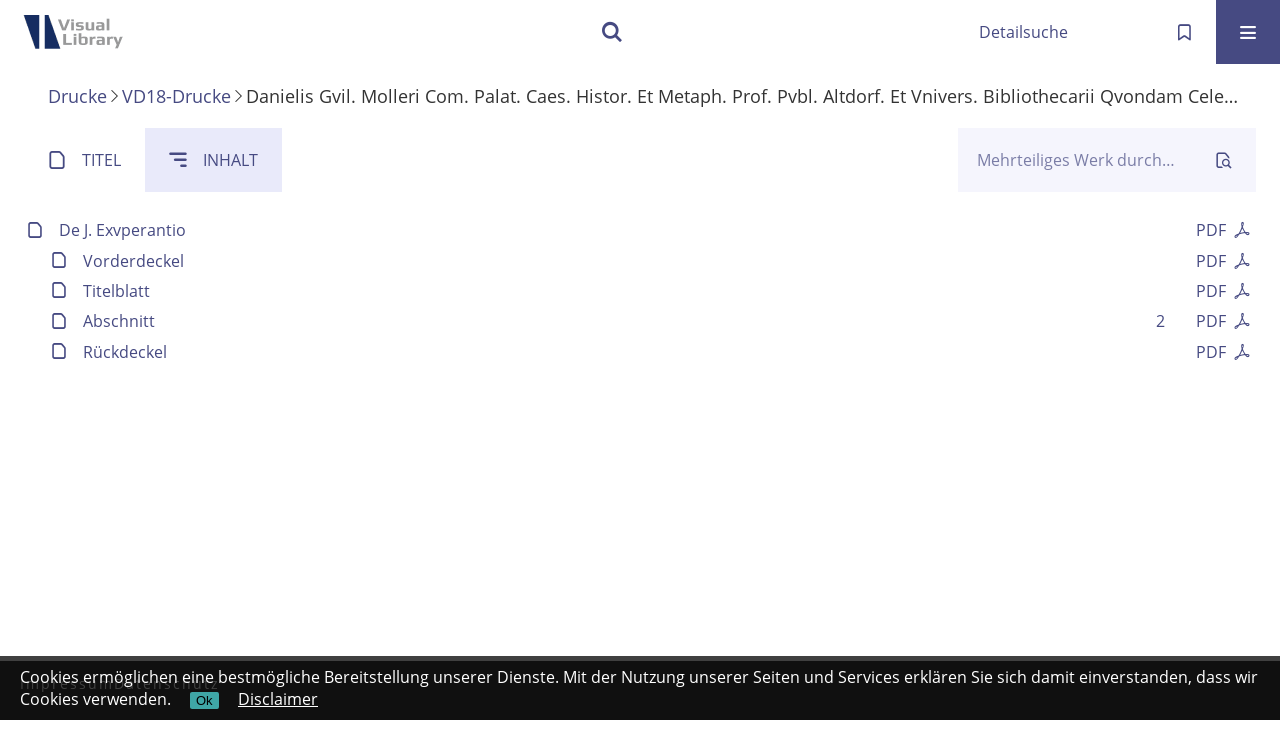

--- FILE ---
content_type: text/html;charset=utf-8
request_url: https://visuallibrary.net/vd18/content/structure/34948
body_size: 4292
content:
<!DOCTYPE html>
<html lang="de"><head><title>VD18-Drucke / Danielis Gvil. Molleri Com. Palat. Caes. Histor. Et Metaph. Prof. Pvbl. Altdorf. Et Vnivers. Bibliothecarii Qvondam Celeberrimi Dissertationes Academicae [...]</title><meta name="twitter:image" content="http://visuallibrary.net/vd18/download/webcache/304/39427"><meta name="twitter:title" content="Danielis Gvil. Molleri Com. Palat. Caes. Histor. Et Metaph. Prof. Pvbl. Altdorf. Et Vnivers. Bibliothecarii Qvondam Celeberrimi Dissertationes Academicae [...] / Cvra Friderici Roth-Scholtzii Herrenstadio-Silesii. Norimbergae ; Altdorfii : Tauberus, 1726-"><meta property="og:site" content="VD18-Drucke"><meta property="og:url" content="http://visuallibrary.net/vd18/34948"><meta property="og:type" content="book"><meta property="og:title" content="Danielis Gvil. Molleri Com. Palat. Caes. Histor. Et Metaph. Prof. Pvbl. Altdorf. Et Vnivers. Bibliothecarii Qvondam Celeberrimi Dissertationes Academicae De Vitis Qvinqvaginta Historicorvm Dissertatio ... / Cvra Friderici Roth-Scholtzii Herrenstadio-Silesii"><meta property="og:author" content="Moller, Daniel Wilhelm  "><meta property="book:release_date" content="1726"><meta property="og:image" content="http://visuallibrary.net/vd18/download/webcache/304/39427"><meta property="og:image:width" content="304"><meta property="og:image:height" content="362"><meta http-equiv="Content-Type" content="xml; charset=UTF-8"><meta name="viewport" content="width = device-width, initial-scale = 1"><meta name="description" content="VD18-Drucke. Danielis Gvil. Molleri Com. Palat. Caes. Histor. Et Metaph. Prof. Pvbl. Altdorf. Et Vnivers. Bibliothecarii Qvondam Celeberrimi Dissertationes Academicae [...] / Cvra Friderici Roth-Scholtzii Herrenstadio-Silesii. Norimbergae ; Altdorfii : Tauberus, 1726-"><meta lang="de" content=""><link rel="shortcut icon" href="/vd18/domainimage/favicon.ico" type="image/x-icon"><link rel="alternate" type="application/rss+xml" title="VD18-Drucke" href="/vd18/rss"><link type="text/css" href="/css/s2wp-balancer_front1.s2wpvd18_content.css?7836685344444648002" rel="stylesheet"><link type="text/css" href="/thirdparty/shariff/shariff.complete.css" rel="stylesheet"><script src="/thirdparty/jquery-3.6.0.min.js">&#160;</script><script defer src="/static/scripts/main.js">&#160;</script><script defer src="/static/scripts/common.js">&#160;</script><script defer src="/static/scripts/fulltext.js">&#160;</script><script defer src="/static/scripts/widgets.js">&#160;</script><script src="/static/scripts/favs.js">&#160;</script><script defer src="/static/scripts/base23.js">&#160;</script><script defer src="/thirdparty/shariff/shariff.complete.js">&#160;</script></head><body style="" class="bd-guest   bd-flexLayout  bd-r-s2wp bd-m- bd-s2wpvd18  bd-domain bd-content bd-portal bd-metadata bd-portal-structure bd-metadata-structure bd-content-structure bd-content-structure-34948 bd-list-rows bd-lineMode bd-use-base23 bd-multivolumework"><span style="display:none" id="meta"><var id="tree">&#160;<var id="map-tiles" value="https://maptiler.vls.io/styles/classic/512/{z}/{x}/{y}.png" class=" places"> </var><var id="map-zoomAdjust" value="0" class=" places"> </var><var id="timeout" value="3600" class=" sessionsys"> </var><var id="name" value="s2wpvd18" class=" domain"> </var><var id="relativeRootDomain" value="s2wp" class=" domain"> </var><var id="pathinfo" value="/vd18/content/structure/34948" class=" request"> </var><var id="fulldata" value="false" class=" domain"> </var><var id="search-linkDetailedsearchScope" value="domain" class=" templating"> </var><var id="class" value="content" class=" request"> </var><var id="classtype" value="portal" class=" request"> </var><var id="tab" value="structure" class=" request"> </var><var id="id" value="34948" class=" request"> </var><var id="leftColToggled" value="false" class=" session"> </var><var id="facetFilterToggled" value="false" class=" session"> </var><var id="topheight" value="80" class=" session"> </var><var id="bottomheight" value="20" class=" session"> </var><var id="bodywidth" value="1000" class=" session"> </var><var id="centercolwidth" value="0" class=" session"> </var><var id="middlerowheight" value="476" class=" session"> </var><var id="numberOfThumbs" value="20" class=" session"> </var><var id="clientwidth" value="1000" class=" session"> </var><var id="fullScreen" value="false" class=" session"> </var><var id="staticWidth" value="false" class=" session"> </var><var id="rightcolwidth" value="220" class=" session"> </var><var id="leftcolwidth" value="200" class=" session"> </var><var id="zoomwidth" value="600" class=" session"> </var><var id="mode" value="w" class=" session"> </var><var id="initialized" value="false" class=" session"> </var><var id="sizes" value="128,1200,2000,0,1000,304,1504,504,800" class=" webcache"> </var><var id="availableZoomLevels" value="504,800,1000,1504,2000" class=" webcache"> </var><var id="js-toggleMobileNavi" value="None" class=" templating"> </var><var id="fullscreen-fullzoomOnly" value="false" class=" templating"> </var><var id="css-mobileMin" value="16384px" class=" templating"> </var><var id="tei-on" value="false" class=" templating"> </var><var id="search-alertIfEmpty" value="false" class=" templating"> </var><var id="search-quicksearchScope" value="root" class=" templating"> </var><var id="search-toggleListMinStructs" value="3" class=" templating"> </var><var id="search-highlightingColor" value="00808066" class=" templating"> </var><var id="layout-wrapperMargins" value="body" class=" templating"> </var><var id="layout-useMiddleContentDIV" value="false" class=" templating"> </var><var id="layout-navPortAboveMiddleContentDIV" value="false" class=" templating"> </var><var id="navPort-align" value="center" class=" templating"> </var><var id="navPort-searchTheBookInit" value="closed" class=" templating"> </var><var id="navPath-pageviewStructureResize" value="css" class=" templating"> </var><var id="layout-useLayout" value="flexLayout" class=" templating"> </var><var id="listNavigation-keepToggleState" value="true" class=" templating"> </var><var id="fullscreen-mode" value="None" class=" templating"> </var><var id="groups" value="guest" class=" user"> </var></var><var id="client" value="browser">&#160;</var><var id="guest" value="true">&#160;</var><var class="layout" id="colleft" value="structure,">&#160;</var><var class="layout" id="colright" value="">&#160;</var></span><div id="custom-menu-layer" class="wiki wiki-layer custom-menu-layer wiki-custom-menu-layer customMenuLayer "><div><div class="custom-menu-layer ml-close fixed"><span class="ml-close">Schlie&#223;en</span></div><div class="controls"><span class="chooseLanguage langEls"><a class="uppercase sel"><abbr>de</abbr></a><a href="/action/changeLanguage?lang=en" class="uppercase "><abbr title="Sprache &#228;ndern: Englisch">en</abbr></a></span></div><div class="content"><section><div class="menusection domainBox"><h4 class="menuheader" id="menuheaderDomainbox"><div>Alle Sammlungen</div></h4><div class="menubox menubox menuboxDomainbox menuboxDomainbox-tree "><ul class="vl-nav nav"><li class=""><ul><li><a class="s2wp-child s2wparc " href="/arc">Archivalien</a></li></ul></li><li class=""><ul><li><a class="s2wp-child s2wpvd1618 " href="/dhd">Drucke</a></li><li class=""><ul><li><a class="s2wpvd1618-child s2wpihd " href="/ihd">Auftragsdigitalisierung</a></li></ul></li><li class=""><ul><li><a class="s2wpvd1618-child s2wpink " href="/ink">Inkunabeln</a></li></ul></li><li class=""><ul><li><a class="s2wpvd1618-child s2wpdks " href="/dks">Karten</a></li></ul></li><li class=""><ul><li><a class="s2wpvd1618-child s2wpce " href="/ce">Kataloganreicherung</a></li></ul></li><li class=""><ul><li><a class="s2wpvd1618-child s2wppkt " href="/pkt">Plakate</a></li></ul></li><li class=""><ul><li><a class="s2wpvd1618-child s2wpvd16 " href="/vd16">VD16-Drucke</a></li></ul></li><li class=""><ul><li><a class="s2wpvd1618-child s2wpvd17 " href="/vd17">VD17-Drucke</a></li></ul></li><li class="sel"><ul><li><a class="s2wpvd1618-child s2wpvd18 sel " href="/vd18">VD18-Drucke</a></li></ul></li><li class=""><ul><li><a class="s2wpvd1618-child s2wdps " href="/dps">Zeitungen</a></li></ul></li></ul></li><li class=""><ul><li><a class="s2wp-child s2wpm " href="/s2wpm">Musealien</a></li></ul></li><li class=""><ul><li><a class="s2wp-child s2wpdhs " href="/dhs">Publikationen</a></li></ul></li></ul></div></div></section></div></div></div><div id="main" class="divmain "><div id="topParts" class=""><a class="screenreaders" href="#centerParts">zum Inhalt</a><header role="banner" class=""><div id="defaultTop" class="wiki wiki-top defaultTop wiki-defaultTop defaultTop "> </div><div id="mobileTop" class="defaultTop"><div class="main"><div id="topLogo"><a href="/" title="HOME">&#160;</a></div><div class="topLiner"><div class="vlsControl vl-mobile-top"><div class="searchbox totoggle"><form method="get" onsubmit='return alertIfEmpty("mobileQuicksearch")' name="searchBox" class="searchform" id="mobilequickSearchform" action="/search/quick"><a class="textlink   " id="searchexpert" href="/vd18/search"><span>Detailsuche</span></a><div id="mqs-wrap"><label class="screenreaders" for="mobileQuicksearch">Schnellsuche: </label><span class="button large edge slim flat noborder searchglass glassindic"><span style="display:none">&#160;</span></span><input type="text" id="mobileQuicksearch" name="query" class="quicksearch" style="" placeholder="Suche " value="" preset="" msg="Bitte mindestens einen Suchbegriff eingeben."></div><button type="submit" id="quicksearchSubmit" class=" button large edge slim flat noborder searchglass"><span class="hidden">OK</span></button></form></div></div></div><a class="button favlist icon-favlist" id="favlist" href="/nav/favs" title="Meine Merkliste"></a><div title="Men&#252;" class="button custom-menu-layer top-toggler large flat noborder contents toggle leftParts"><span style="display: none;">&#160;</span></div></div></div></header></div><div id="middleParts" class=""><div id="centerParts" class="maincol "><main role="main" class=""><img alt="" style="position:absolute;left:-9999px" id="cInfo" width="0" height="0"><nav class="headerNav "><a class="screenreaders" name="centerParts">&#160;</a><h1 class="mainheader mainheader-navpath titlesBar  " id="contentNavPath"><div class="headertext wr-scrollable"><div class="scroll" id="scrollable"><a href="/s2wpvd1618">Drucke</a><span class="next"></span><a href="/s2wpvd18">VD18-Drucke</a><span class="next"></span><span class="title">Danielis Gvil. Molleri Com. Palat. Caes. Histor. Et Metaph. Prof. Pvbl. Altdorf. Et Vnivers. Bibliothecarii Qvondam Celeberrimi Dissertationes Academicae De Vitis Qvinqvaginta Historicorvm Dissertatio ...</span></div></div></h1></nav><nav class="navPort   "><ul id="navPort" class="nav-inline navPort-metadata navPort-content-structure"><li class="viewCtrl  tab-titleinfo firstCtrl tab-content tab-metadata-titleinfo" id="tab-content-titleinfo"><a href="/vd18/content/titleinfo/34948"><i class="cap tab">Titel</i><i class="cap abbrTab __tabTitleinfoAbbr">Titel</i></a></li><li class="viewCtrl_sel  tab-structure evenCtrl tab-metadata-structure" id="tab-content-structure"><span><i class="cap tab">Inhalt</i><i class="cap abbrTab __tabStructureAbbr">Inhalt</i></span></li></ul><div id="searchTheBook" class="search2 searchTheBook searchTheBook-metadata searchTheBook-structure ly-"><form method="get" class="searchform" action="/vd18/content/search/34948" id="inbookSearch"><div class="input-wrapper "><label class="screenreaders" for="inputSearchTheBook">Mehrteiliges Werk durchsuchen</label><input type="text" name="query" id="inputSearchTheBook" placeholder="Mehrteiliges Werk durchsuchen" value=""></div><span class="vlsControl"><button type="submit" title="Mehrteiliges Werk durchsuchen" class="button searchglass flat noborder "><span style="display: none">&#160;</span></button></span></form></div></nav><div id="structure" class="structlist-elem"><h1 class="mainheader" id="structureMainheader"><div class="headertext">Inhalt</div></h1><ul id="ul-structure" class="struct-list structure  "><li class="title fulltome"><a class="resourceLink inlineLink" href="/download/pdf/34945.pdf" title="De J Exvperantio [3,31 MB]"><span>PDF&#160;<span class="ln-ico ln-pdf"></span></span></a><a class="scap" name="34945" href="/vd18/content/titleinfo/34945" title="Teil eines Werkes"><span class="caption">De J. Exvperantio</span></a></li><ul id="" class="struct-list structure   "><li class="struct front_cover"><a class="resourceLink inlineLink" href="/download/pdf/39426.pdf" title="Vorderdeckel [0,36 MB]"><span>PDF&#160;<span class="ln-ico ln-pdf"></span></span></a><a class="scap" name="39426" href="/vd18/content/zoom/39427"><span class="paginationcaption">&#160;</span><span class="caption">Vorderdeckel</span></a></li><li class="struct title_page"><a class="resourceLink inlineLink" href="/download/pdf/39429.pdf" title="Titelblatt [0,39 MB]"><span>PDF&#160;<span class="ln-ico ln-pdf"></span></span></a><a class="scap" name="39429" href="/vd18/content/zoom/39430"><span class="paginationcaption">&#160;</span><span class="caption">Titelblatt</span></a></li><li class="struct section"><a class="resourceLink inlineLink" href="/download/pdf/39431.pdf" title="Abschnitt [2,60 MB]"><span>PDF&#160;<span class="ln-ico ln-pdf"></span></span></a><a class="scap" name="39431" href="/vd18/content/zoom/39432"><span class="paginationcaption"><span class="phys">2</span>&#160;</span><span class="caption">Abschnitt</span></a></li><li class="struct back_cover"><a class="resourceLink inlineLink" href="/download/pdf/39439.pdf" title="R&#252;ckdeckel [0,21 MB]"><span>PDF&#160;<span class="ln-ico ln-pdf"></span></span></a><a class="scap" name="39439" href="/vd18/content/zoom/39441"><span class="paginationcaption">&#160;</span><span class="caption">R&#252;ckdeckel</span></a></li></ul></ul></div><var id="publicationID" value="34948" class="zoomfullScreen"> </var><var id="mdlistCols" value="false"> </var><var id="isFullzoom" value="false" class="zoomfullScreen"> </var><var id="employsPageview" value="false" class="pagetabs"> </var><var id="webcacheSizes" value="128,304,504,800,1000,1200,1504,2000"> </var><var id="navLastSearchUrl" value=""> </var></main></div></div><div id="bottomParts" class=""><footer role="contentinfo" class=""><div id="custom-footer" class="wiki wiki-bottom custom-footer wiki-custom-footer customFooter "><p><a id="linkImprint" class=" textlink" href="/wiki/imprint" scope="root">Impressum</a> <a id="linkPrivacy" class=" textlink" href="/wiki/privacy" scope="root">Datenschutz</a></p></div><div class="footerContent" id="footerContent"><span class="f-links-vls"><a id="footerLinkVLS" target="_blank" href="http://www.semantics.de/produkte/visual_library/">Visual Library Server 2026</a></span></div></footer></div></div><div id="disclaimerCookieSmall">
  <form action="/action/setDisclaimerCookie">
    <label>
      Cookies erm&#246;glichen eine bestm&#246;gliche Bereitstellung unserer Dienste. Mit der Nutzung unserer Seiten und Services erkl&#228;ren Sie sich damit einverstanden, dass wir Cookies verwenden.</label>
      <span>
        <button type="submit" name="value" value="AcceptedDisclaimer">Ok</button>
        <a href="/wiki/privacy">Disclaimer</a>
      </span></form>
    
  
</div>

<p><UserScript> <UserScript type="math/tex">(document).ready(function() { console.log('test'); </UserScript>('body').css('overflow','hidden') }); </UserScript></p></body></html>

--- FILE ---
content_type: text/css
request_url: https://visuallibrary.net/css/s2wp-balancer_front1.s2wpvd18_content.css?7836685344444648002
body_size: 51516
content:
/*==================================================
css: content

server/static/css/styles.css L12
server/static/css/fonticons.css L4107
server/static/css/widget.css L4430
server/static/css/fonticons.wiki.css L5651
server/static/css/base23.css L5991
s2wp/static/css/styles.css L13060
==================================================*/

/* from server/static/css/styles.css */
/* common */
/* layer */
/* nav  */
/* page */
/* thumbview */
/* markdown transcript wiki */

:root {
  --scrollbarWidth: 22px;
  --inner-width: 100vw;

  --body-font: Helvetica, Open Sans, sans-serif;
  --body-font-color: #333;
  /* 1040 legacy skins only, see base23 */
  --tiles-width: 1040px;
  --tiles-spacing: 16px;
  --tiles-cap-height: 50px;

  --zoompane-bgColor: #f0f0f0;
  --thumbToggler-height: 40px;

  --nav-map-height: 340px;
  --map-pin-color: rgb(40 81 170);
  --map-cluster-color: rgba(40, 81, 170, 0.65);
  --searchterm-bgColor: #dfefff;

  --customMenu-backdrop-bgColor: rgb(200, 200, 200, 0.2);
  --customMenu-backdrop-filter: blur(2px);

  --blog-img-position: center;

  --releaseHistory-carousel-verticalAlign: center;
}

/* fileresources download */
:root {
  --ftcard-dimension: 0.75rem;
  --ftcard-circle-size: 2.5em;
  --ftcard-circle-bgColor: var(--theme-color);
}

/* z-index */
@media all {
  .vlsDropdown {
    z-index: 40;
  }

  #debugpanel {
    z-index: 40;
  }

  #disclaimerCookieSmall {
    z-index: 38;
  }

  #disclaimerCookie {
    z-index: 38;
  }

  #custom-menu-layer {
    z-index: 20;
  }

  a#scrollTop {
    z-index: 14;
  }

  .pageviewStructure-tree {
    z-index: 12;
  }

  #moreEditActions {
    z-index: 11;
  }

  .bd-portal #listNavigation.layer {
    z-index: 10;
  }

  .flex-direction-nav a {
    z-index: 10;
  }

  #zoom__thumbSlider {
    z-index: 10;
  }

  .structure-layer-navPath#navPath {
    z-index: 7;
  }

  .vl-pageview-controls {
    z-index: 6;
  }

  #map .ol-zoom {
    z-index: 5;
  }
  /* place list */
  .map + nav {
    margin-top: 2em;
  }

  #searchinfo.modern {
    z-index: 2;
  }

  .pageLoader {
    z-index: 10;
  }
}

abbr {
  text-decoration: none;
}

body {
  margin-top: 0;
  margin-bottom: 0;
  margin-left: 0;
  margin-right: 0;
  position: relative;
}

body,
td {
  font-family: Segoe UI, "Helvetica Neue", Arial;
}

html {
  height: 100%;
}

body {
  overflow-x: hidden;
}

.fullwidth {
  width: 100vw;
  margin-left: calc(50% - 50vw + 0.5 * var(--scrollbarWidth));
}

/* menubox */

.menubox li {
  list-style: none;
  list-style-image: none;
}

.menubox ul ul {
  padding-left: 0.75em;
}

/* */
.btn {
  cursor: pointer;
}

.vl-pbuttons .info:before {
  content: var(--icon-info);
}

a .hide-underlined {
  display: none;
}

.ln-ico:before {
  padding: 0 0.2em;
  font-family: var(--icon-fontFamily);
}
.fl-ico:before {
  font-family: var(--icon-fontFamily);
}

a.vlIcon,
a.vlIcon:hover {
  text-decoration: none;
}

.ln-autor:before {
  content: var(--icon-inline-autor);
}

.ln-place:before {
  content: var(--icon-inline-place);
}

.ln-subject:before {
  content: var(--icon-inline-subject);
}
.ln-glossary:before {
  content: var(--icon-glossary);
}

.ln-dnb:before {
  content: var(--icon-inline-dnb);
}

.ln-epub:before {
  content: var(--icon-inline-epub);
}

.ln-google:before {
  content: var(--icon-inline-google);
}

.ln-mets:before {
  content: var(--icon-inline-mets);
}

.ln-orcid:before {
  content: var(--icon-inline-orcid);
  color: var(--icon-inline-orcid-color);
}

.ln-pdf:before {
  content: var(--icon-inline-pdf);
}

.ln-subject:before {
  content: var(--icon-inline-subject);
}

.ln-wiki:before {
  content: var(--icon-inline-wiki);
}

.ln-ddc:before {
  content: var(--icon-inline-ddc);
}

.ln-gbv:before {
  content: var(--icon-inline-gbv);
}

.ln-html:before {
  content: var(--icon-inline-html);
}

.ln-iiif:before {
  content: var(--icon-inline-iiif);
}

.ln-zip:before {
  content: var(--icon-inline-zip);
}

.ln-share:before {
  content: var(--icon-inline-share);
}

.ln-info:before {
  content: var(--icon-inline-info);
}

.ln-ulan:before {
  content: var(--icon-inline-ulan);
}

.ln-bib_search:before {
  content: var(--icon-inline-bib_search);
}

.ln-urn:before {
  content: var(--icon-inline-urn);
}

.ln-zdb:before {
  content: var(--icon-inline-zdb);
}

.ln-geo:before {
  content: var(--icon-inline-geo);
}

.ln-download:before {
  content: var(--icon-inline-download);
}

.ln-oai:before {
  content: var(--icon-inline-oai);
}

.ln-time:before {
  content: var(--icon-inline-calendar);
}

.ln-tei:before {
  content: var(--icon-inline-tei);
}

/* pagetext */
@media all {
  .pagetext {
    *[data-vl-searchterm] {
      background-color: var(--searchterm-bgColor);
    }
    *[data-vl-entity],
    *[data-vl-glossary],
    .wiki-entity {
      color: #8c8c8c;
    }
    *[data-vl-glossary] {
      cursor: pointer;
      border-bottom: 0.1em dotted #8c8c8c;
    }
    a > *[data-vl-glossary] {
      border-bottom: none;
    }
    .ln-glossary:before {
      /* hide dotted .transcriber-info, .pagetext, .pagebottom */
      padding-bottom: 0.2em;
      background-color: white;
    }
  }
  #imageGrid {
    display: flex;
    flex-wrap: wrap;
  }

  #imageGrid > * {
    flex: 1;
  }

  #imageGrid > .focusControl {
    flex: 0 0 0;
  }

  .focusControl > * {
    position: absolute;
    z-index: 1;
    top: 150px;
    margin-left: calc(-1 * 32px / 2);
    margin-top: 32px;
  }

  .focusControl .btn {
    width: 32px;
    height: 32px;
    content: "";
    color: var(--button-color);
    font-family: var(--icon-fontFamily);
    background-color: var(--button-bgColor);
    display: flex;
    align-items: center;
    justify-content: center;
  }

  .focusControl .btn.up {
    border-radius: 100% 100% 0 0;
  }

  .focusControl .btn.down {
    border-radius: 0 0 100% 100%;
  }

  .focusControl .btn.lmt:before {
    opacity: 0.65;
  }

  .focusControl .btn.down.lmt:before {
    /* border-bottom: 2px solid var(--button-color); */
  }

  .focusControl .btn.up.lmt:before {
    /* border-top: 2px solid var(--button-color); */
  }

  .focusControl i {
    display: none;
  }

  /*.pt-img, .pt-txt */
  .pt-txt {
    background-color: var(--zoompane-bgColor);
  }

  .pt-txt > * {
    height: 100%;
  }

  .wiki-pageframe {
    /* main.js adjustZoomHeight */
    height: 100%;
    min-height: 335px;
  }

  .wiki-pageframe {
    margin-top: 0px;
    position: relative;
    /*overflow-y: scroll;
    mask-image: linear-gradient(to top, transparent, black),
      linear-gradient(to left, transparent 17px, black 17px);
    mask-size: 100% 20000px;
    mask-position: left bottom;
    -webkit-mask-image: linear-gradient(to top, transparent, black),
      linear-gradient(to left, transparent 17px, black 17px);
    -webkit-mask-size: 100% 20000px;
    -webkit-mask-position: left bottom;
    transition: mask-position 0.3s, -webkit-mask-position 0.3s;
  */
  }

  .wiki-pageframe :hover {
    -webkit-mask-position: left top;
  }

  /* wiki-pagetext */

  #transcriberLandingpage {
  }

  #transcriberStatusinfo {
  }

  #wikipreview {
    padding-left: 10px;
  }

  .wiki-pageimg {
  }

  .wiki-pageframe {
  }

  .wiki-pagetext.empty-yet {
    /*opacity:.7*/
  }

  .wiki-pagetext .wiki article {
    display: block;
  }

  .wiki-pagetext .wiki article > * {
    padding: 0;
  }

  .wiki-pagetext .wiki article ol,
  .wiki-pagetext .wiki article ul {
    padding-left: 2em;
  }

  .transcriber-info {
    bottom: 0;
    height: 3.5em;
  }
  .transcriber-info ~ .pagetext {
    bottom: 3.5em;
  }
  .pagebottom {
    display: none;
  }
  .transcriber-info {
    padding: 20px;
  }

  .transcriber-info > .authby {
    font-size: 0.9em;
    color: #888;
  }

  .transcriber-info > .by-other {
    font-family: monospace;
    background-color: #fafafa;
    border: 1px solid #ddd;
    border-radius: 2px;
    padding: 0.2em 0.4em;
    margin: 0 0 0.5em;
  }

  #wikipreview.wiki-pagetext {
    border: 0;
  }

  .wiki-pagetext p {
    margin-bottom: 0;
  }

  .wiki-pagetext h2 {
  }

  .wiki-pagetext .footnotes {
    font-size: 0.9em;
  }

  .wiki-pagetext.centered-msg > .no-transcription-yet,
  .wiki-pagetext.centered-msg > .transcription-in-progress {
    align-self: center;
    margin: 0 auto;
    flex-grow: 0;
  }

  .pagetext {
    line-height: 1.5em;
    margin: 0 auto;
    top: 0px;
    overflow-y: auto;
  }

  .pagetext > * {
    padding: 30px 0 40px 0;
  }

  .transcriber-info,
  .pagetext,
  .pagebottom {
    background-color: white;
    position: absolute;
    padding: 0 20px 0 30px;
    left: 0%;
    right: 0%;
  }

  .pagebottom:before {
    display: block;
    content: "";
    top: -60px;
    height: 60px;
    background: linear-gradient(0deg, white, transparent);
    position: absolute;
    left: 0;
    right: 0;
    z-index: 1;
  }

  .pagetext,
  .pagebottom {
    bottom: 0;
  }

  .transcriber-info ~ .pagetext,
  .transcriber-info + .pagebottom {
    bottom: 56px;
  }

  .unreleased {
    opacity: 0.7;
    background-color: var(--unreleased-bg);
  }

  .searchterm,
  .pagetext .data-vl-searchterm {
    background-color: var(--searchterm-bgColor);
  }

  .mainheader .searchterm {
    background-color: transparent;
  }

  .titlesBar > .headertext .searchterm {
    color: var(--mainheader-color);
  }

  .filterAlpha li.active a:before {
    content: "";
    display: inline-block;
    position: absolute;
    background-size: 300%;
  }

  .filterAlpha > .d100,
  .filterAlpha li.active a {
    position: relative;
  }

  .filterAlpha li.active a:before {
    content: var(--icon-close);
    font-family: fontello;
    font-size: 0.5em;
    right: -0.4em;
    top: 0.1em;
    width: 13px;
    height: 13px;
  }
  .filterAlpha.fasOverlay i.disabled {
    display: none;
  }
}

/* layout tableLayout, flexstruct-list li a
Layout equivalents */

/* end layout */

input.resolving {
  width: min(100%, 26em);
}
.screenreaders {
  position: absolute;
  top: -100px;
  left: -9999px;
  font-size: 0em !important;
  margin: 0;
  padding: 0;
  border: 0;
}

/* html5 */

main {
  display: block;
}

*,
*:after,
*:before {
  box-sizing: border-box;
}

.bd-sysadmin td,
.bd-wiki-edit td {
  font-family: Lucida Sans Unicode, Helvetica Neue, Arial, sans-serif;
}

.bd-sysadmin th,
.bd-wiki-edit th,
.bd-transcript .vlsTable th {
  font-family: Helvetica Neue, Arial, sans-serif;
  font-weight: bold;
}

.bd-sysadmin th a,
.bd-wiki-edit th a,
.bd-transcript .vlsTable th a {
  color: #0654ac;
}

.bd-sysadmin th a:hover,
.bd-wiki-edit th a:hover,
.bd-transcript .vlsTable th a:hover {
  text-decoration: none;
}

#offsetChooser.transred {
  display: inline-block;
  margin: 0 2em;
  background-color: white;
  font-size: 0.8rem;
  height: 1.3rem;
  padding: 0.3rem;
  border-radius: 0.2em;
}

#offsetChooser.transred > div {
  display: inline-block;
  vertical-align: middle;
}

#offsetChooser.transred > .paginglink {
  height: auto;
}

#offsetChooser.transred > div.selectedOs {
  padding: 0 0.6em;
  font-size: 1em;
}

#offsetChooser.transred {
  font-size: 0.7em;
}

/* tableLayout */

/* no margins / paddings on these elements */
table#cont,
#rowMiddle > td,
#rowMiddle > td > table#middleContent {
  padding: 0 !important;
}

#rowMiddle > td > table#middleContent {
  margin: 0 !important;
}

/* major layout directives */
table#cont {
  width: 100%;
  height: 100%;
  display: table;
}

table#topContent,
table#middleContent {
  width: 100%;
}

/* add gstyle demo support - firefox at least */
.bd-pages-gstyle .colmain,
.bd-pages-gstyle .colmain td,
#rowMiddle > td {
  height: 100%;
}

#rowMiddle > td {
  height: 100vh;
}

#rowBottom td,
#rowTop td {
  height: 0.1em;
}

.colmain {
  width: 100%;
}

/* part type footer align bottom */
#footer,
#bottomParts {
  background-color: #f3f3f6;
  border-top: 1px solid #ccc;
  padding: 2px 0.3em;
}

.footerContent a {
  font-size: 10px;
  font-family: Verdana;
}

/* part type footer align layer */
#footerLayer,
#custom-footer.wiki-layer {
  position: fixed;
  bottom: 0;
}

.bd-authorized td.footer .menubox {
  display: none;
  /* hide footer-aligned menubox left in wiki/?edit*/
}

.strong {
  font-weight: bold;
}

.bd-guest .debug {
  display: none;
}

.invisible {
  visibility: hidden;
}

.invisible * {
  height: 0;
}

.hidden {
  position: absolute;
  width: 1px;
  height: 1px;
  left: -20000px;
  overflow: hidden;
}

p {
  line-height: 1.5em;
  margin-top: 0;
  margin-bottom: 1em;
}

.wiki code {
  background-color: #f7f7f9;
  border: 1px solid #e1e1e8;
  border-radius: 2px;
  color: #d72b3f;
  font-family: Consolas, monaco, "Ubuntu Mono", courier, monospace !important;
  display: inline-block;
  padding: 0.2em;
}
.wiki-center li + li {
  margin-top: 0.25em;
}
#cqlinfo {
  font-size: 10px;
  bottom: 0;
  background: ghostwhite;
  position: absolute;
  z-index: 1;
}

/* debug vlsDropdown admin etc*/
@media all {
  .checkUncheckAll {
    cursor: pointer;
    text-align: right;
    border-top: 1px solid #ddd;
    font-size: 0.7em;
    margin-top: 1em;
    font-family: Verdana;
  }

  table.sortable th:after {
    content: "";
    width: 10px;
    height: 10px;
    opacity: 0.6;
    display: inline-block;
    background: url("/static/graphics/sortable.gif") center right no-repeat;
  }

  table.sortable th:after {
    padding-right: 21px;
    cursor: pointer;
  }

  /* #wikiHist is used in wikihist and diffconfig */

  #wikiHist {
    float: right;
    margin-right: -2px;
    font-size: 12px;
    border-right: 2px solid #eee;
    overflow-y: scroll;
    overflow-x: hidden;
    display: block;
    border-left: 1px solid #ddd;
    border-bottom: 0;
    background-color: white;
    padding-left: 1em;
  }

  #wikiHistHead {
    height: 3.5em;
    vertical-align: middle;
    color: #999;
  }

  #wikiHist * {
    font-size: 11.2px;
  }

  #wikiHistHead th {
    background-color: white;
  }

  #wikiHistHead th.left {
    text-align: left;
  }

  #wikiHist tbody tr {
    background-color: white;
  }

  #wikiHist td {
    padding: 0px 2px;
    border-bottom: 1px solid #eee;
  }

  #wikiHist td {
    border-right: 1px solid #eee;
    padding: 0 0.4em;
    width: 1%;
  }

  #wikiHist td.user {
    white-space: nowrap;
    text-overflow: ellipsis;
    width: 80%;
    overflow: hidden;
  }

  #wikiHist .right {
    text-align: right;
  }

  #wikiHist td.data {
    color: #888;
  }

  #wikiHist td.rev,
  #wikiHist td.diff {
    min-width: 10px;
  }

  #wikiHist td.select:active {
    background-color: #ccc;
  }

  #wikiHist td.select a:hover {
    text-decoration: none;
  }

  .user-manage {
    margin-top: 2em;
    margin-bottom: 2em;
  }

  .user-manage tr:nth-child(odd) {
    background-color: #fafafa;
  }

  .user-manage th {
    font-weight: bold;
    vertical-align: top;
    padding: 0.75em 0.6em 1.25em;
    text-align: left;
    background-color: var(--sand);
  }

  .user-manage td {
    hyphens: auto;
    vertical-align: top;
    padding: 0.3em;
  }

  .user-manage td.actions {
    min-width: 66px;
  }

  .user-manage td.fullname {
    min-width: 14em;
  }

  .user-manage td.title {
    text-align: right;
  }

  #__currLine__ {
    width: 0;
    display: inline-block;
    border-right: 0.5em solid #faa;
    height: 1.2em;
    vertical-align: text-top;
  }

  /* CodeMirror  */
  .splitter_container.splitter-vertical > .splitter_panel {
    border: 1px solid silver;
  }

  .splitter_container > .splitter_panel > #leftPane {
    overflow: hidden !important;
  }

  .CodeMirror {
    line-height: 1.2em;
  }

  .CodeMirror-activeline-background {
    background: none repeat scroll 0 0 #e8f2ff !important;
  }

  .cm-tab:after {
    content: "\21e5";
    display: -moz-inline-block;
    display: -webkit-inline-block;
    display: inline-block;
    width: 0px;
    position: relative;
    overflow: visible;
    left: -1.4em;
    color: #aaa;
  }

  div#selectItems {
    margin: 16px 8px 0;
  }

  div.itemsInGroup {
    margin: 0 8px 0 13em;
  }

  div#selectItems ul.vlsDropdown {
    width: 13em;
  }

  #vlsDropSpacer {
    font-size: 5px;
  }

  div#selectItems #vlsDropSpacer {
    display: none;
  }

  ul.vlsDropdown {
    list-style-image: none;
    list-style-position: outside;
    list-style-type: none;
    position: absolute;
    margin: 0;
    padding: 0;
  }

  ul.vlsDropdown li {
    margin: 0;
    padding: 0;
  }

  ul.vlsDropdown li a {
    box-sizing: initial !important;
  }

  ul.vlsDropdown li a:hover,
  div.itemsInGroup a:hover {
    background-image: url(/static/graphics/admin/bgVlsSelectHover.gif);
    color: #445;
  }

  ul.vlsDropdown li {
    display: none;
  }

  ul.vlsDropdown li#selected {
    display: block;
    background-image: url(/static/graphics/admin/bgVlsSelectHover.gif);
    background-repeat: repeat-x;
  }

  ul.vlsDropdown li a,
  div.itemsInGroup a,
  .dashJumpmenu a {
    background-image: url(/static/graphics/admin/bgVlsSelect.gif);
    background-repeat: repeat-x;
    border: 1px solid #bbb;
    font: 12px Helvetica, Arial, sans-serif;
    text-decoration: none;
    white-space: nowrap;
    font-weight: bold;
    padding: 4px 15px 4px 15px;
    margin-bottom: -1px;
    color: #444 !important;
    display: block;
    line-height: 17px;
    outline: none;
  }

  ul.vlsDropdown li a:visited,
  div.itemsInGroup a:visited {
    color: #444 !important;
  }

  ul.vlsDropdown li a:hover,
  div.itemsInGroup a:hover {
    text-decoration: none;
  }

  ul.vlsDropdown li a:active,
  div.itemsInGroup a:active {
    outline: none;
  }

  ul.vlsDropdown {
  }

  ul.vlsDropdown li#selected a {
    background: transparent
      url(/static/graphics/admin/thirdparty/crystal/14_layer_lowerlayer.png) 90%
      50% no-repeat;
  }

  div.itemsInGroup a {
    float: left;
    margin-right: -1px;
    border-color: #ddd;
  }

  ul.vlsDropdown li a#last {
    border-bottom: 1px solid #aaa;
  }

  #debugpanel {
    position: fixed;
    bottom: 0;
    right: 0;
    font-size: 11px;
    border-right: 1px solid grey;
    border-top: 1px solid grey;
  }

  #debugdata {
    background-color: #eee;
    display: none;
    margin-right: 46px;
  }

  #debugpanel > .hideit {
    cursor: pointer;
    background-color: white;
    border-left: 1px solid grey;
    color: #777;
    padding: 0 1px;
    float: right;
  }

  #debugdata-ctrl.hideit {
    width: 34px;
  }

  #debugpanel-ctrl.hideit {
    width: 6px;
  }

  #debugdata > a {
    border-left: 1px solid grey;
    padding-left: 6px;
    padding-right: 6px;
  }

  .vlsContainer {
    margin-top: 23px;
    border: 2px solid #eee;
    border-radius: 2px;
    background-color: #fff;
    vertical-align: top;
  }

  .dashitem {
    display: inline-block;
    width: 50%;
    vertical-align: top;
  }

  .dashitem > div {
    margin: 1em 1em 3em 1em;
    border: 2px solid #eee;
    border-bottom: 0 none;
    background-color: #fff;
  }

  .vlsContainer.noborder {
    border: 0;
  }

  div#adminToolbar,
  .vlsContainer {
    margin-right: 10px;
    margin-left: 10px;
  }

  .vls-head,
  .vlsContainer .head,
  #dashboard .dashHead {
    margin: 18px 0;
    font-size: 1.5em;
    color: #333;
    font-family: Verdana, Arial, sans-serif;
    padding: 4px 10px;
    background-color: #f7f6f8;
  }
}

/* common */
@media all {
  select,
  .nodrop,
  #npSingle {
    font-size: 11px;
    font-family: Tahoma, Helvetica, Verdana;
  }

  select[multiple] {
    height: auto;
  }

  td {
    vertical-align: top;
  }

  a,
  .colmain .ui-tabs-panel a {
    text-decoration: none;
    color: #0630ac;
  }

  a:hover {
    text-decoration: underline;
  }

  a img {
    border: 0;
  }

  a.external:after,
  a.goto:after {
    content: "\2197";
    display: inline-block;
    font-size: 0.9em;
    margin: -0.4em 0 0 0.25em;
    vertical-align: super;
  }

  img.spacer {
    /*avoid img consuming additional vertical space*/
    display: inherit;
  }

  .head {
    /*border-radius:4px;*/
  }
  .uppercase {
    text-transform: uppercase;
  }
}

/* layer */
@media all {
  #custom-menu-layer {
    background-color: transparent;
    /*width: var(--inner-width);*/
    left: 0;
    top: 0;
    bottom: 0;
    right: 0;
    position: fixed;
    overflow: auto;
    transition: backdrop-filter 0.6s cubic-bezier(0.19, 1, 0.22, 1);
    pointer-events: none;
  }

  #custom-menu-layer::-webkit-scrollbar {
    width: 0;
  }

  #custom-menu-layer .paneclose {
    text-align: right;
  }

  .bd-cml-toggled {
  }

  #custom-menu-layer.toggled {
    background-color: var(--customMenu-backdrop-bgColor);
    backdrop-filter: var(--customMenu-backdrop-filter);
    pointer-events: all;
  }

  #custom-menu-layer > div,
  #mandant-menu-layer > div {
    position: absolute;
    overflow: auto;
    min-height: 200px;
    min-width: 340px;
    max-width: calc(var(--inner-width) * 0.4);
    padding: var(--spacing-2) var(--spacing-2) var(--spacing-3) var(--spacing-4);
    right: 0;
    top: 0;
    background-color: var(--customMenu-bgColor);
    color: var(--customMenu-color);
    transition: transform 0.6s cubic-bezier(0.19, 1, 0.22, 1);
    transform: translateX(100%);
  }

  #custom-menu-layer.toggled > div {
    transform: translateX(0);
  }
}

/* nav  */
@media all {
  .relatedItemListNavigation #facetDataMainheader > .menuheader,
  .relatedItemListNavigation #fdmhead {
    justify-content: right;
  }

  .nav,
  .nav-inline {
    margin: 0;
    padding-left: 0;
    list-style: none;
  }

  .nav li {
    margin: 0;
  }

  .nav-inline li {
    display: inline-block;
  }

  /* navPort */
  nav.navPort {
    position: relative;
  }

  nav.navPort {
    display: flex;
    align-items: flex-start;
  }

  nav.navPort > #navPort {
    flex: 1;
  }

  #navPort {
    border-top: 1px solid #dde;
    border-bottom: 1px solid #e8e8f0;
    background-color: #f8f7fb;
    clear: both;
  }

  .navPort-metadata,
  .navPort-pages {
  }

  .navPort-nav {
  }

  .viewCtrl,
  .viewCtrl_sel {
    border-right: 1px solid #cccbd7;
    border-left: 1px solid #fff;
  }

  .viewCtrl a,
  .viewCtrl_sel span {
    display: block;
    padding: 3px 1.2em 3px 1.2em;
  }

  .viewCtrl a:active {
  }

  .viewCtrl_sel {
    color: #666;
  }

  .viewCtrl,
  .viewCtrl_sel {
    float: left;
  }

  select,
  .nodrop,
  #npSingle {
    font-size: 1em;
  }

  .resizeControls,
  .naviControls,
  .rotateControls,
  div#fullScr {
    margin-top: 0;
  }

  .list-paging .vls-button,
  .naviControls .vls-button {
    display: flex;
    align-items: center;
    justify-content: center;
  }

  .naviControls.vls-button:after {
    display: initial;
    margin-top: initial;
  }

  .naviControls,
  .resizeControls,
  .rotateControls,
  .debugControls,
  .tabgroup,
  .drop {
    float: left;
  }

  .naviControls.bottomNav {
    float: none;
    white-space: nowrap;
  }

  .naviControls {
    display: flex;
    align-items: center;
  }

  .bottomNav {
    margin-block: 2em;
  }

  .bottomNav > * {
    flex: 1;
    display: flex;
    justify-content: center;
  }

  .resizeControls a,
  .naviControls.toggleMode > .toggleModeImage {
    display: flex;
    align-items: center;
    justify-content: center;
    text-decoration: none;
  }

  .naviControls.toggleMode {
    position: relative;
  }

  .naviControls.toggleMode > .toggleModeImage {
    margin-right: -1px;
  }

  #navPort > .menuCtrl a:before {
    content: var(--icon-menu);
  }

  #navPort > li.menuCtrl {
    width: 1em;
  }

  .vls-button {
    background-color: #fff;
    border: 1px solid #bbb;
    border-radius: 2px;
    width: 1.5em;
  }

  a.vls-button {
    color: rgba(0, 0, 0, 0.5);
    text-decoration: none !important;
  }

  a.vls-button:hover {
    color: black;
    background-color: #fefefe;
  }

  a.vls-button:active {
    background-color: #fcfcfc;
  }

  a.vls-button.inactive,
  a.vls-button.inactive:hover,
  a.vls-button.inactive:active {
    color: rgba(0, 0, 0, 0.2);
    cursor: default;
  }

  a.vls-button:hover {
    text-decoration: none;
  }

  /*number not in use*/
  .paginglink a.number,
  .paginglink span.number {
    font-size: 1em;
    padding: 0.5em 0;
    text-align: center;
  }

  .paginglink {
    float: left;
  }

  .paginglink.nofloat {
    float: none;
  }

  .paginglink a,
  span.resizeControls a {
    text-decoration: none;
  }
}

/* page */

span.small-caps {
  font-variant: small-caps;
}
span.spaced {
  letter-spacing: 0.2em;
}

/* hocr */
.ocr_page {
}

.ocr_page .ocrx_block {
}

p.ocr_par {
}

.ocr_page .columns {
  display: flex;
  gap: 1em;
}

.ocr_page .column {
  flex: 1;
}
.ocr_page {
  .popover-target {
    display: none;
    position: absolute;
    inset-inline-start: 20px;
    inset-inline-end: 20px;
    background-color: #fff;
    border: 0px solid #eee;
  }
  .popover-target.visible {
    max-width: max(550px, 25em);
    align-items: center;
    justify-content: center;
    display: flex;
  }
  .popover-target {
    .frame {
      flex: 1;
    }
    a {
      color: var(--link-color-hover);
    }
    .head {
      margin-inline-start: 10px;
      padding-block-end: 2px;
      display: flex;
      justify-content: space-between;
      box-shadow: 0px 8px 0px #eee;
      gap: 18px;
      .links {
        flex: 1;
        padding: 0px 0 0px 10px;
        border-bottom: 0px solid var(--theme-color);
      }
      a {
        border: 0 !important;
      }
    }
    .cont {
      padding-inline: 20px;
      font-size: 0.85em;
      line-height: 1.25em;
      padding-block: 0.55em;
      overflow: auto;
      max-height: 40vh;
      display: block;
    }
    .cont.definition {
    }
    .close {
      float: right;
      font-size: 0.9em;
      border-radius: 1.4em;
      background: #f6f6f6;
      width: 2.6em;
      height: 2.6em;
      display: flex;
      justify-content: center;
      align-items: center;
      border: 0px solid #ddd;
    }
    .close:before {
      cursor: pointer;
      content: var(--icon-close);
      display: inline-block;
    }
    .foot {
      display: block;
      text-align: right;
      margin-inline: 10px;
      font-size: 0.6em;
    }
    .foot a {
      border: 0;
      color: #888;
      text-transform: uppercase;
    }
  }
}
.bd-lineMode .ocr_line {
  display: block;
}
.bd-lineMode .ocr_line {
  display: block;
}

.bd-lineMode .line {
  display: block;
}

.bd-lineMode .comment {
  display: block;
}

/* wiki markdown transcription */
@media all {
  .wiki .column-wrapper {
    overflow: auto;
    grid-column: 1 / -1;
  }

  .wiki .column-left {
    width: 50%;
    float: left;
  }

  .wiki .column-right {
    width: 50%;
    float: right;
  }

  .wiki-leftmargin {
    margin-left: 220px;
  }

  #wikipreview .wiki-leftmargin {
    margin-left: 25%;
  }

  .wiki-rightmargin {
    margin-right: 220px;
  }

  #wikipreview .wiki-rightmargin {
    margin-right: 25%;
  }

  .notes-leftmargin,
  .notes-rightmargin {
    width: 200px;
    display: inline-block;
    vertical-align: top;
    /* We have to reset all formatting that may be inherited
      from the surrounding inline text.  */
    text-align: left;
    text-decoration: none;
  }

  ol .notes-leftmargin {
    /*compensate for 20px list padding*/
    margin-left: -240px;
  }

  ol .notes-rightmargin {
    margin-right: -240px;
  }

  .notes-leftmargin {
    margin-left: -220px;
    float: left;
    clear: left;
  }

  .notes-rightmargin {
    margin-right: -220px;
    float: right;
    clear: right;
  }

  #wikipreview .notes-leftmargin,
  #wikipreview .notes-rightmargin {
    width: 22%;
  }

  #wikipreview .notes-leftmargin {
    margin-left: 0;
  }

  #wikipreview .notes-rightmargin {
    margin-right: 0;
  }

  .wiki ul > li > p {
    margin: 0;
    padding: 0;
  }

  .wiki .notes-paren {
    display: none;
  }

  .wiki .rot90 {
    transform: rotate(-90deg);
    transform-origin: 0% 0%;
  }
}

/* login */
@media all {
  .wiki-center.login {
    display: flex;
    justify-content: center;
  }

  .authForm,
  .authCont {
    margin: 40px 40px;
  }

  .authForm fieldset {
    border: 1px solid #ccc;
    border-radius: 12px;
  }

  .authForm fieldset legend {
    font-size: 1.8em;
    font-weight: normal;
    margin-left: 0.4em;
  }

  .authForm fieldset table,
  .authForm fieldset .pane {
    margin: 40px 40px;
  }

  .authForm fieldset .pane {
    max-width: 420px;
  }

  .authForm .pane {
    display: grid;
    gap: 1em;
  }

  .authForm .resetpw {
    text-align: right;
    font-size: 0.95em;
  }

  .authForm table .resetpw {
    padding-top: 0.5em;
  }

  .authForm table .resetpw a {
    color: #999;
  }

  .authForm h1 {
    margin-bottom: 40px;
  }

  .authForm .msg {
  }

  .authForm input {
    padding: 0.3em 0.6em;
    width: 100%;
    border: 1px solid #aaa;
    border-radius: 3px;
  }

  #setPassword table,
  #resetPassword table {
    margin-top: 20px;
  }

  #resetPassword input[name="user"] {
    width: 100%;
  }

  .authMsg {
    width: 300px;
    margin-left: 40px;
  }

  .authMsg div {
    border-radius: 4px;
    padding: 0.5em 1em;
    background-color: #fcfce0;
    border: 1px solid #eee;
    margin-bottom: 1em;
  }

  #resetPassword {
    max-width: fit-content;
  }
}

/* frags */
@media all {
  #searchFrags .fframe {
  }

  .fframe {
    margin-bottom: 1em;
  }

  .fframe.wr-plain {
  }

  .fframe.wr-clipped {
    min-height: 30px;
    overflow: hidden;
  }

  .fframe.wr-clipped:after {
  }

  .fframe.samepage {
    margin-bottom: 0.2em;
  }

  .fframe:last-of-type {
  }
}

/* tiles */
@media all {
  .wiki-center {
    .tiles {
      max-width: var(--tiles-width);
      margin: 3em auto;
      display: flex;
      gap: var(--tiles-spacing);
      flex-wrap: wrap;
      align-items: stretch;
    }

    .tiles.classic {
      gap: 0;
      margin-top: 7em;
      margin-bottom: 4em;
    }

    .tiles > a {
      flex: 1;
      justify-content: normal;
      display: flex;
      flex-direction: column;
    }

    .tiles.c2 > a {
      flex: 0 0 calc(50% - var(--tiles-spacing) / 2);
    }

    .tiles > a,
    .tiles.c3 > a {
      flex: 0 0 calc(33.3% - var(--tiles-spacing) * 2 / 3);
    }

    .tiles.c4 > a {
      flex: 0 0 calc(25% - var(--tiles-spacing) * 3 / 4);
    }

    .tiles.classic a {
      flex: 1 0 initial;
    }

    .wiki.wiki-center .tiles > a {
      text-decoration: none;
    }

    .tiles.classic a:hover {
      background-color: white;
      text-decoration: none;
    }

    .tiles.classic a {
      flex: 1;
      background-color: #f4f4f4;
      text-align: center;
      padding: 3%;
    }

    .tiles.classic > a {
      margin: 0;
    }

    .tiles.classic .bg {
      order: -1;
    }

    .tiles.classic .bg {
      padding: 10%;
    }

    .tiles .bg {
      padding: 30%;
      flex: 0;
      background-size: contain;
      background-position: 50%;
      background-repeat: no-repeat;
    }

    .tiles .bg.svg {
      position: relative;
      display: flex;
      align-items: center;
      justify-content: center;
    }

    .tiles .bg svg {
      height: 40%;
      flex: 1;
      position: absolute;
    }

    .classificationShowcase.tiles .bg {
      background-size: cover;
    }

    .tiles .cap {
      display: flex;
      flex-direction: column;
      justify-content: center;
      /*flex-basis: 4em;*/
      position: relative;
      hyphens: auto;
      min-height: var(--tiles-cap-height);
      padding: 8px;
      /* also .cap:after*/
      padding-left: 52px;
      padding-right: 2em;
    }

    .tiles.classic .cap {
      padding-left: initial;
      background-color: transparent;
      padding: 16px 10px 6px;
      font-size: 1.25rem;
    }

    .tiles.classic .cap:after {
      display: none;
    }

    .tiles.classic svg {
      height: 35px;
    }

    .tiles.classic svg path {
      /* fill: tile; */
    }

    .tiles.classic.glyphs .cap:before {
      font-size: 2.25rem;
      display: block;
      font-family: var(--icon-fontFamily);
      margin-bottom: 1em;
    }

    .tiles.classic.glyphs .cap.title:before {
      content: var(--icon-list);
    }

    .tiles.classic.glyphs .cap.person:before {
      content: var(--icon-person);
    }

    .tiles.classic.glyphs .cap.places:before {
      content: var(--icon-place);
    }

    .tiles.classic.glyphs .cap.map:before {
      content: var(--icon-map);
    }
  }

  @media (max-width: 600px) {
    .wiki-center {
      .tiles.classic {
        gap: 10px;
      }
      .tiles.classic > a {
        flex-basis: calc(50% - var(--tiles-spacing));
      }
    }
  }

  @media (max-width: 414px) {
    .wiki-center .tiles.classic > a {
      flex-basis: 100%;
    }
  }
}

/* blog */
@media all {
  /* blogList */
  .blogList {
    display: flex;
    flex-wrap: wrap;
    gap: 2rem;
  }

  .blogList .blogPost {
    flex: 1;
    padding: 2rem;
    display: flex;
    background: rgba(0, 0, 0, 0.05);
    align-items: start;
  }

  .blogList .blogPost:hover .postImg {
    opacity: 0.9;
  }

  .blogList .blogContent {
    display: flex;
    flex-direction: column;
    align-items: center;
    flex: 1;
    justify-content: center;
  }

  .blogList .postImg {
    width: 100%;
    min-width: 300px;
    height: 300px;
    background-size: cover;
    background-position: var(--blog-img-position, center);
  }

  .blogList .blogPost h3,
  .blogList .blogPost p {
    width: 100%;
  }

  /*blog post*/

  .bd-blog-post .postHeader {
    display: flex;
    gap: 2rem;
    margin-bottom: 2rem;
  }

  .bd-blog-post .postImg-cnt {
    flex: 1;
    display: flex;
    flex-direction: column;
  }

  .bd-blog-post .postImg-cnt,
  .bd-blog-post .socialmedia-share {
    font-size: 0.8em;
  }

  .bd-blog-post .image-copyright {
    margin: 1em 0;
  }

  .bd-blog-post .image-caption {
    font-weight: bold;
  }

  .socialmedia-share {
    padding-top: 1em;
    cursor: pointer;
    font-weight: bold;
    text-transform: uppercase;
  }

  .socialmedia-share::before {
    content: var(--icon-share);
    font-family: var(--icon-fontFamily);
    font-size: 1.5em;
    margin-right: 0.5em;
  }

  .bd-blog-post .postImg {
    background: rgba(0, 0, 0, 0.05);
    background-position: var(--blog-img-position, center);
    background-repeat: no-repeat;
    background-size: cover;
    width: auto;
    height: 520px;
  }

  @media (max-width: 1200px) {
    .bd-blog-post .postHeader {
      flex-direction: column;
    }
  }

  .widget-blogList .intro .blogContent {
    display: flex;
    height: 100%;
    justify-content: space-between;
    align-items: flex-start;
  }

  .widget-blogList .intro .btn {
    padding: 12px 20px;
    color: #ccc;
    border: 1px solid #ccc;
  }

  .showAllPosts {
    display: flex;
    padding: 20px 0;
    justify-content: flex-end;
  }

  .showAllPosts .btn {
    border-bottom: 3px solid #ccc;
    padding: 6px 0;
  }

  .showAllPosts .btn:hover {
    opacity: 80%;
  }

  .showAllPosts .btn span {
    font-family: var(--icon-fontFamily);
    margin-right: 0.25em;
  }
}

/* common */

/* .structure-layer-navPath */
#navPath {
  letter-spacing: 0.05em;
  display: flex;
  background-color: #fffe;
  margin: 0;
  overflow: hidden;
}

.pageviewStructure-tree {
  position: absolute;
  width: 100%;
  display: none;
  border-top: 0;
  box-shadow: 0 8px 10px rgba(0, 0, 0, 0.03);
  border-radius: 0 0 8px 8px;
  overflow: auto;
  border-top-right-radius: 0;
}

#navPath > .path {
  flex: 1;
  display: flex;
  align-items: center;
  flex-wrap: wrap;
  padding: 0.2em 0.3em;
}

#open-yearList-layer {
  display: inline-block;
  margin: 0 0.5em;
}
.vls-open-Layer,
#navPath .vls-open-Layer {
  display: flex;
  align-items: center;
}
.vls-open-Layer {
  cursor: pointer;
  font-size: 1rem;
  color: #666;
  background-color: #f7f7f8;
  border: 1px solid #eee;
  border-radius: 2px;
  vertical-align: middle;
  padding: 0 0.25rem;
}

.vls-open-Layer:hover {
  background-color: #f3f3f4;
}

.npNext:before {
  font-size: 0.75em;
  font-family: "fontello";
  content: var(--icon-chevron-right);
}

.sruForm .sruFormFields > * > table {
  border-collapse: collapse;
}

legend {
  padding: 0 0.5em;
}

.vls-hidden {
  display: none !important;
}

.userMessages .message {
  color: green;
  font-weight: bold;
}

/* formWikidata css cf. docs/epflicht/forms/*.wiki */
.editing-msg {
  border-bottom: 1px solid #ccc;
  padding: 0.2em 0;
  font-size: 1.2em;
  display: inline-block;
}

/* mdlist */
.add-button.mdlist-cols.active {
  cursor: pointer;
}

.add-button.mdlist-cols {
  font-size: 2em;
  color: var(--button-secondary-inverted-color);
}

.add-button.mdlist-cols:before {
  background-color: var(--button-secondary-inverted-bgColor);
}

.md-list.cols {
  display: flex;
  gap: var(--spacing-4);
  flex-wrap: wrap;
}

.md-list.cols > li {
  flex: 0;
  flex-direction: column;
}

.md-list.cols > *.newfrom {
  flex-basis: 100%;
}

.nps-list.cols .mdrow-metadata {
  display: flex;
  flex-wrap: wrap;
  gap: var(--spacing-3);
}

.nps-list.cols .mdrow-metadata > * {
  flex: 1;
  display: flex;
}

.nps-list.cols .mdrow-metadata > * > .col {
  flex-basis: 100%;
}

.nps-list.cols .mdrow-metadata > *.more_mds_available {
  flex-basis: 100%;
}

.nps-list.cols .mdrow-metadata > * > .col {
  /* not grow 1 */
}

/* list */
@media all {
  .list {
    float: left;
    width: 16px;
    height: 16px;
    font-size: 6px;
    filter: alpha(opacity=70);
    opacity: 0.7;
    background-repeat: no-repeat;
    border: 0;
    content: url(/static/graphics/clpx.gif);
  }

  /* headernav */

  .sortindexSelect .icon-sortList {
    display: none;
  }

  /* vls-list */

  .vls-list,
  .struct-list,
  .no-list {
    list-style-type: none;
  }

  .vls-list,
  .struct-list,
  .no-list,
  .hitstructure {
    /* reset ul client defaults */
    margin-top: 0;
    margin-bottom: 0;
    padding: 0;
  }

  .struct-list ul.noindent {
    padding-left: 0;
  }

  .vls-list li,
  .struct-list li

  /*, ul.hitstructure li, .titleChild */ {
    margin: 0.4em 0 0;
  }

  /* set 1st level li close to left */
  .struct-list.structure li {
    clear: left;
  }

  .vls-list li.table {
    margin-bottom: 1em;
  }

  .vls-list ul {
    /* hitstructure eg.  set 2nd to n level's indentation */
    padding-left: 24px;
  }

  .vls-list ul li {
  }

  .vls-list li.tableContainer {
    padding-left: 0;
    background: transparent none;
    margin: 0;
  }

  .vls-list li.tableContainer a,
  .vls-list li.table a {
    margin: 0;
  }

  .titleLinks a {
    margin-right: 6em;
  }

  /* */
  .struct-list li > a,
  .struct-list li > span.structure {
    /* in order to have the text+pagination-link without PDF align with paginations with PDF ,
    this must be minimum the width of the PDF-link, because if we have pagination and PDF, the two margins collapse
    */
    display: block;
    margin-right: 6em;
    margin-left: 24px;
  }

  .struct-list li > a.resourceLink {
    margin-right: 0;
  }

  .struct-list.cCat li > a {
    margin-right: 0;
  }

  #fullFacetList .box a {
    margin-right: 0;
    margin-left: 0;
  }

  ul.cList li.empty-mds {
    opacity: 0.5;
  }

  #classificationChildList .grey:hover {
    color: inherit;
  }

  .wikipage li .list {
    background-image: url(/static/graphics/listicons/toggleRight-sw.png);
  }

  .list {
    float: left;
    width: 16px;
    height: 16px;
    font-size: 6px;
    filter: alpha(opacity=70);
    opacity: 0.7;
    background-repeat: no-repeat;
  }

  .hitstructure {
    /* allow for little more on 1st level */
    padding-left: 20px;
  }

  .hitstructure ul {
    /* this fits */
    padding-left: 1.3em;
  }

  .struct-list li.toggle {
    padding: 0;
  }

  .struct-list li.toggle img {
    background-image: url(/static/graphics/listicons/toggleRight.png);
    vertical-align: bottom;
  }

  .struct-list li.toggled img,
  #menuboxFirstCollectionLevel a.toggled img {
    background-image: url(/static/graphics/listicons/toggleDown.png);
  }

  ul.toToggle {
    display: none;
  }

  span.hideHits {
    display: none;
  }

  .hitstructure li a {
    margin-left: 0;
    margin-right: 1em;
    cursor: pointer;
  }

  .hitstructure ul.toToggle {
    /* this is a toggled list with rounded borders */
    margin-top: 6px;
    border: 2px solid #eee;
    -moz-border-radius: 2px 16px 16px 2px;
    -webkit-border-radius: 2px 16px 16px 2px;
    border-radius: 2px 16px 16px 2px;
    padding: 6px 24px;
  }

  ul.structure li.noStyle {
    background: transparent none;
    padding-left: 0;
  }

  ul.structure li a.toggleStructure {
    cursor: pointer;
  }

  /*.titleChild-even, */
  .structlist-even {
    background: #f0f0f0 url(/static/graphics/bg-structlist-even.png) no-repeat;
  }

  ul.hitstructure li a {
    margin-left: 0;
  }
  .hitstructure.toggle .sp-hits {
    display: flex;
  }

  table.columns .vls-list li a {
    margin-right: 2em;
  }
}

.transcriberBar {
  display: flex;
  gap: 1em;
}

/* thumbview */

ul#thumbView {
  padding-left: 0;
  list-style: none outside none;
  display: grid;
  gap: 40px;
  grid-template-columns: repeat(auto-fit, minmax(calc(168px), 1fr));
}
#thumbView li {
  flex-direction: column;
  display: flex;
  text-align: center;
  margin: 0 !important;
  padding-inline: 0 !important;
  padding-block: 1em 0.5em;
}
#thumbView li.chooseNumberOfThumbs {
  width: 128px;
  padding: 6px;
}
#thumbView li > a {
  flex: 1;
  display: flex;
  flex-direction: column;
}
#thumbView.csslayout li > a > i {
  flex: 1;
}
#thumbView > li.current,
#thumbView.csslayout > li:hover {
}
#thumbView img:hover {
  transition: transform 0.25s;
  transform: scale(1.025);
}
#thumbView.csslayout .page-nr {
  padding: 6px 0 3px;
}
#thumbView.csslayout > li.current .page-nr {
  font-weight: bold;
}

/* pageview-controls */
@media all {
  .vl-pageview-controls {
    position: absolute;
    right: 0;
  }

  #mdContextinfo {
    overflow: auto;
    margin: 0 0 0.25em;
  }

  #mdContextinfo > * {
    margin: 0 0 0.75em;
  }

  #mdContextinfo > *:last-child {
    margin: 0 0 0.75em;
  }
}

.afterImageBeforeData {
  margin-bottom: 3em;
}

/* socialnetworking  */
@media all {
  #socialnetworking {
    position: relative;
    display: inline-block;
  }

  .titleinfoLinkAction#socialnetworking {
    cursor: default;
    min-width: 4em;
    display: inline-block !important;
  }

  #socialnetworking > i {
    height: auto;
    width: auto;
    padding: 0 4px 0 2px;
    border: 1px solid transparent;
    border-radius: 0;
    font-size: 15px;
    color: black;
    cursor: pointer;
  }

  div#vl-socialnetworks {
    padding: 0 1em 0 2em;
  }

  .vl-pageview-controls .totoggle#vl-socialnetworks a {
    margin: auto;
    padding: 0;
    display: block;
  }

  div#vl-socialnetworks > div.shariff {
    display: table;
    height: 100%;
  }

  div#vl-socialnetworks > div.shariff > ul {
    display: table-cell;
    vertical-align: middle;
  }

  div#vl-socialnetworks > div.shariff > ul > li {
    margin-bottom: 1.2em;
  }

  #socialnetworks {
    z-index: 2;
    position: absolute;
    top: 2em;
    width: auto;
    display: none;
    padding: 0 5px;
    background: white;
  }

  #socialnetworks .shariff .orientation-horizontal li {
    margin-right: 5px;
    margin-bottom: 0;
  }
}

#structWikicontentSeparator {
  display: none;
}

/* clearfix */
.clearfix:after {
  content: "\00A0";
  display: block;
  clear: both;
  height: 0;
  visibility: hidden;
}

/* ctrl */
@media all {
  .wikiControl {
    display: inline-block;
  }

  .topicItem .wikiControl {
    margin: 2em 2em 2em 0;
  }

  .wikiControl .button {
    text-decoration: none;
  }

  /* .vlsControl .button */
  #wikiOptions .button {
    margin-left: 0.3em;
  }

  .vlsControl .button,
  .vlsControl .button:hover,
  ul#adminControls li a:hover {
    background-image: linear-gradient(to bottom, #fdfdfd 0%, #f9f9f9 100%);
    text-decoration: none;
  }

  .vlsControl .button:hover,
  ul#adminControls li a:hover {
    background-image: linear-gradient(to bottom, #f9f9f9 0%, #fdfdfd 100%);
  }

  .vlsControl .button:active {
    background-image: linear-gradient(to bottom, #f6f6f6 0%, #fafafa 100%);
  }

  .vlsControl .button {
    cursor: pointer;
    color: #333;
    font-family: "Open Sans", "lucida grande", "Segoe UI", arial, verdana,
      "lucida sans unicode", "Helvetica Neue", sans-serif;
  }

  .vlsControl .button.info,
  .vlsControl .button.selected,
  .vlsControl .button.selected:hover {
    cursor: default;
  }

  .vlsControl .button.selected,
  .vlsControl .button.selected:hover {
    background: white;
  }

  .vlsControl .button.large {
    font-size: 1.25em;
  }

  .vlsControl .button {
    border-radius: 2px;
    border: 1px solid #ddd;
    padding: 0.5em;
    display: inline-block;
    text-align: center;
    padding: 0.25em 0.75em;
  }

  .vlsControl .redtext.button {
    color: red;
  }

  .vlsControl .greentext.button {
    color: green;
  }

  .vlsControl .button.noborder {
    border: 0;
  }

  .vlsControl .button.shadow {
    text-shadow: 1px 1px 0px #ffffff;
  }

  .vlsControl .button.dark {
    background-image: linear-gradient(to bottom, #6d6d6d 0%, #696969 100%);
    color: #fff;
    text-shadow: 1px 1px 0px #333;
  }

  .vlsControl .button.dark.flat {
    background: #696969;
  }

  .vlsControl .button.grey {
    background-image: linear-gradient(to bottom, #bbb 0%, #aaa 100%);
    color: #fff;
    text-shadow: 1px 1px 0px #333;
  }

  .vlsControl .button.grey.flat {
    background: #aaa;
  }

  .vlsControl .button.light.flat {
    background: #fafafa;
  }

  .vlsControl .button.edge {
    border-radius: 0px;
  }

  .vlsControl .button.flat {
    background-image: none;
    filter: none;
  }

  .vlsControl .buttonInactive,
  .vlsControl .buttonInactive:hover {
    color: #999;
    background-image: none;
    cursor: default;
  }

  .vlsControl .button.toggle-wiki-pageimg,
  .vlsControl .button.toggle-wiki-pageimg:hover {
    background: white
      url(/static/graphics/admin/thirdparty/crystal/16/thumbnail.png) no-repeat
      94% 50%;
    padding-right: 2em;
    min-width: 5em;
    color: #666;
    cursor: pointer;
  }
}

form .qsclear {
  display: flex;
  align-items: center;
}

form .qsclear,
.flclose {
  padding: 0.5em;
  cursor: pointer;
  transform: rotate(-45deg);
}

#mainsearch {
  font-size: 16px;
}

#mainsearch .qsclear,
.flclose {
  font-size: 28px;
}

.flclose {
}

.flclose {
  position: absolute;
  top: 0;
  right: 0;
  display: inline-block;
}

/* titleinfo */
@media all {
  #titleinfoAltmetric {
    display: none;
  }

  /* position image */
  #titleinfoImageAdd #titleinfoResources {
    margin: 1em 0;
    display: flex;
    .cards {
      width: 100%;
    }
    .cards.medium > li {
      flex-basis: calc(50% - 0.5em / 1);
    }
    .cards.small > li {
      flex-basis: calc(33% - 2em / 3);
    }
    .cards.secondary .card {
      flex: 1;
    }
  }
  /* position metadata */
  .titleAdd#titleinfoResources {
    .cards.secondary .card {
      justify-content: start;
    }
  }

  @media (max-width: 762px) {
    .titleAdd#titleinfoResources {
      .cards {
        width: 100%;
      }
    }
  }
  @media (max-width: 414px) {
    .titleAdd#titleinfoResources {
      .cards.medium > li {
        flex-basis: 144px;
      }
    }
  }

  #titleinfoResources {
    .icon-file-pdf:before {
      content: var(--icon-inline-pdf);
    }

    .content.classic > * {
      display: flex;
      flex-wrap: wrap;
      gap: 0.5em;
      margin-bottom: 0;
    }

    .content > * > .block {
      flex-basis: 100%;
      display: flex; /* icos newline - behave like list-bullets */
    }

    .content.tiles {
      .cards {
        display: flex;
        flex-wrap: wrap;
        gap: 1.25em;
        font-size: var(--ftcard-dimension);
      }
      a {
        text-decoration: none;
      }
      .cards.secondary {
        margin-top: 2em;
      }
      .cards > li {
        width: initial;
      }
      .cards.secondary > li {
        flex: 1 0 100%;
      }
      .main-icon-circle {
        width: var(--ftcard-circle-size);
        height: var(--ftcard-circle-size);
        border-radius: var(--ftcard-circle-size);
        background-color: var(--ftcard-circle-bgColor);
        display: flex;
        justify-content: center;
        align-items: center;
        overflow: hidden;
        font-size: 1.5em; /*#*/
        color: white;
      }
      .download-item-link:hover .download-item {
        border-color: var(--ftcard-circle-bgColor);
      }
      .download-item {
        display: flex;
        align-items: center;
        border: 1px solid transparent;
        border-radius: 0.5rem;
        padding: 0.65em 1em; /* 10px 15px */
        gap: 1em; /* 15px */
        min-width: 8.75em; /* 140px */
        transition: border-color 0.2s ease-in-out;
        cursor: pointer;
      }
      .file-type-label {
        font-size: 1.125em;
        font-weight: bold;
        color: #333;
      }
      .icon-section {
        position: relative;
      }
      .small-download-circle {
        position: absolute;
        bottom: -0.5em;
        right: -0.5em;
        width: 1.75em;
        height: 1.75em;
        border-radius: 1em;
        display: flex;
        justify-content: center;
        align-items: center;
        background-color: white;
        border: 1px solid var(--ftcard-circle-bgColor);
      }
      .dynamic-download-icon::before {
        font-family: var(--icon-fontFamily);
        content: var(--icon-arrow-left);
        color: var(--farbe-pfeil-dunkel);
        font-size: 0.8em;
        transform: rotate(-90deg);
        display: flex;
        justify-content: center;
        align-items: center;
      }
      .download-label {
        font-size: 0.875em;
        color: #888;
        text-decoration: none;
        transition: text-decoration 0.3s ease-in-out;
      }
    }
    .caption.full {
      word-break: break-all;
    }
  }

  #titleinfo a.vlIcon:has(.ln-ico) {
    text-decoration: none;
  }

  #titleinfo .shariff {
    color: var(--body-font-color);
  }

  #titleinfo > *:not(:first-child) {
    flex: 1 0 50%;
  }

  #titleinfo.titleinfoImage-right #titleInfoImage {
    order: 2;
  }

  #titleInfoImage .imgLink img {
    background-color: #aaa;
  }

  .timage-addParts {
  }

  .timage-licInfo {
    margin-top: var(--spacing-4);
  }

  #titleinfo .structure-layer-navPath#navPath {
    position: initial;
  }
  .mods-item:has(.vlIcon) {
    white-space: nowrap;
  }
  .mods-abstract p {
    margin: 0.5em 0;
  }
  .abstract-lang {
    margin-top: 1rem;
    font-size: 0.75em;
    font-weight: bold;
  }
  /* licenseInfo infoFly */
  .fulltextInfo-indicator {
    background-color: #0bbe49;
  }
  .licenseInfo-indicator-allowed-true {
    background-color: #0bbe49;
  }
  .licenseInfo-indicator-allowed-false {
    background-color: #f15b6e;
  }
  .licenseInfo-indicator-allowed-partial,
  .licenseInfo-indicator-vlreader-partial {
    background-color: orange;
  }
  /* Needs to come after .licenseInfo-indicator-allowed-true.  */
  .licenseInfo-indicator-vlreader-true {
    background-color: #0bbe49;
  }
  .stateInfo-indicator-3 {
    background-color: #ffc107;
  }
  .stateInfo-indicator-0 {
    background-color: #0bb9e4;
  }
  .stateInfo-indicator-1 {
    background-color: #0bbe49;
  }
  .stateInfo-indicator-2 {
    background-color: #f15b6e;
  }
}

/* toggle down up btn employed at navPath */
@media all {
  .arButton,
  .arButton div {
    width: 17px;
    height: 19px;
  }

  .arButton {
    background: transparent
      url(/domainresource/static/graphics/ctrl/s-bg-center.gif);
    vertical-align: top;
    border-left: 1px solid #bbb;
    border-right: 1px solid #bbb;
    border-radius: 2px;
    margin-left: 10px;
    margin-right: -25px;
    margin-top: -0px;
    margin-bottom: -0px;
    display: inline-block;
  }

  .arButton div {
    position: absolute;
  }

  .arDown div {
    background: transparent
      url(/domainresource/static/graphics/whsadmin/arDown.png) no-repeat 5px 7px;
  }

  .arUp div {
    background: transparent
      url(/domainresource/static/graphics/whsadmin/arUp.png) no-repeat 5px 7px;
  }
}

select.change {
  margin: 0;
}

.drop {
  margin: 0 0.2em 0 0;
  vertical-align: top;
}

.drop.nodrop {
  margin: 0 0.2em 0 0.2em;
  display: flex;
  align-items: center;
  justify-content: center;
}

select.change,
.vls-button,
.nodrop {
  font-size: 1.1em;
}

select.change,
.vls-button {
  height: 1.5em;
}

.ol-viewport {
  cursor: grab;
}

/* zoom */
@media all {
  .map,
  .zoompane {
    background-color: var(--zoompane-bgColor);
  }

  iframe.zoompane {
    display: block;
  }

  .zoompane,
  .bd-portal-zoom .zoompane {
    overflow: hidden;
    position: relative;
  }

  .accessWarning.msg.zoompane {
  }

  .accessWarning.veil.zoompane {
  }

  .accessWarning.zoompane {
    position: absolute;
  }
  .accessWarning {
    position: absolute;
    z-index: 2;
    inset: 0;
    letter-spacing: 0.075em;
    display: flex;
    justify-content: center;
    overflow: hidden;
    border: 4px solid #ddc;
    .cover {
      backdrop-filter: brightness(50%) blur(30px);
      transform: scale(1.5);
      position: absolute;
      z-index: 1;
      inset: 0;
    }

    .msg {
      max-width: 42em;
      color: white;
      position: absolute;
      z-index: 2;
      overflow: hidden;
      justify-content: center;
      align-items: center;
      text-align: center;
      display: flex;
      flex-direction: column;
      top: 0;
      padding: 3em;
      gap: 1.5em;
      width: 100%;
      height: 100%;
      font-size: calc(var(--presentation_description_fontSize) - 0.1em);

      .button {
        cursor: pointer;
        padding: 0.5em;
        font-size: 0.85em;
        border: 1px solid #fff;
        background-color: #000;
        color: #fff;
        transition: all 0.2s ease-in-out;
      }

      .button:hover {
        background-color: rgba(0, 0, 0, 0.5019607843137255);
        border: 1px solid hsla(0, 0%, 100%, 0.5019607843137255);
        box-shadow: 2px 4px 15px 0 rgba(0, 0, 0, 0.3);
      }
    }
  }
  .accessWarning.thumb {
    .msg > span {
      font-size: 0.65em;
      z-index: 2;
      inset: 1em;
    }
    &:hover .msg > span {
    }
    .button {
      display: none;
    }
  }
  .bd-place #map,
  .bd-metadata #map {
    height: var(--nav-map-height);
  }

  /* slider */

  #zoom__thumbSlider {
    position: absolute;
    bottom: 0;
    height: 140px;
  }

  #zoom__thumbSlider__bg {
    position: absolute;
    top: 0;
    left: 0;
    right: 0;
    bottom: 0;
    background: black;
    opacity: 0.4;
    overflow: hidden;
  }

  #zoom__thumbToggler.classic {
    padding: 0;
    opacity: 0.4;
    background-color: black;
    border-radius: 4px 4px 0 0 !important;
    display: block;
    text-align: center;
    height: 44px;
  }

  #zoom__thumbSlider > .centered-abs.classic {
    margin-top: -4px;
  }

  #zoom__thumbToggler.classic {
    transition: all 300ms;
  }

  #zoom__thumbToggler.classic a:before {
    content: var(--icon-ellipsis);
    font-size: 2rem;
    color: white;
    cursor: pointer;
  }

  #zoom__thumbToggler.classic a > span {
    display: none;
  }

  #zoom__thumbSlider > .centered-abs {
    font-size: 14px;
    position: absolute;
    left: 50%;
    transform: translate(-50%, calc(-1 * var(--thumbToggler-height)));
    display: flex;
    gap: 3px;
    box-shadow: 0px 0px 1px #0004;
  }

  #zoom__pagetextToggler,
  #zoom__thumbToggler,
  .zoom-naviControls {
    height: var(--thumbToggler-height);
    display: flex;
    align-items: center;
    background-color: white;
  }

  .zoom-naviControls {
    min-width: 9em;
    margin-left: -3px;
    /* neutr gap, melt with prev */
  }

  #zoom__pagetextToggler,
  #zoom__thumbToggler,
  .zoom-naviControls {
    padding: 0 20px;
  }

  #zoom__thumbToggler > *:before,
  #zoom__pagetextToggler > *:before {
    vertical-align: middle;
    content: "";
    display: inline-block;
    width: 44px;
    height: 44px;
    opacity: 0.4;
  }

  #zoom__thumbToggler > *:before {
    background: url("/s2wpvd18/domainimage/svg/icon-thumbslider.svg") 50% 50% no-repeat;
  }

  #zoom__pagetextToggler > *:before {
    background: url("/s2wpvd18/domainimage/svg/icon_transcription.svg") 50% 50%
      no-repeat;
  }

  @media (max-width: 762px) {
    #zoom__pagetextToggler span,
    #zoom__thumbToggler span {
      display: none;
    }
  }

  .bd-portal-pagetext #map .ol-zoom {
    right: initial;
    left: 0;
    bottom: 0;
  }

  .bd-portal-pagetext .vl-pageview-controls {
    right: initial;
    left: 0;
  }

  .bd-portal-pagetext .ol-scale-line {
    left: 49px;
  }

  .bd-portal-pagetext #map .ol-zoom {
    top: initial;
    bottom: 0;
  }

  .bd-portal-pagetext .ol-zoomslider {
    display: none;
  }

  #zoom__thumbToggler > a {
    cursor: pointer;
  }

  #zoom__thumbToggler .show,
  #zoom__thumbToggler.active .hide {
    display: inline;
  }

  #zoom__thumbToggler .hide,
  #zoom__thumbToggler.active .show {
    display: none;
  }

  #zoom__pagetextToggler > *,
  #zoom__thumbToggler > * {
    white-space: nowrap;
  }

  /* pageview and zoom likePageview */

  a.singlePageImageLink,
  .prevNext.likePageview > .zoom__nav {
    display: inline-block;
    position: absolute;
    width: min(25%, 300px);
    /* cf. #singlePageImage border 1px */
    height: calc(100% - 2px);
    text-align: center;
    color: rgba(255, 255, 255, 0.5) !important;
    background-color: transparent !important;
  }

  @media (max-width: 600px) {
    a.singlePageImageLink,
    .prevNext.likePageview > .zoom__nav {
      width: 17%;
    }
  }

  a.singlePageImageLink:hover,
  .prevNext.likePageview > .zoom__nav:hover {
    text-decoration: none;
    background-color: transparent !important;
  }

  .singlePageImageLink#prevPageLink,
  .prevNext.likePageview #zoom__navPrev {
    left: 0;
  }

  .singlePageImageLink#nextPageLink,
  .prevNext.likePageview #zoom__navNext {
    right: 0;
  }

  .singlePageImageLink .markLink.visible {
    opacity: 0.2;
  }

  .markLink {
    position: absolute;
    bottom: 0;
    top: 0;
    width: 1.5em;
    display: none;
    background-color: rgba(0, 0, 0, 0.2);
    font-size: 3em;
  }

  .markLink#prevPageMark {
    left: 0;
  }

  .markLink#nextPageMark {
    right: 0;
  }

  .markLink > span {
    position: absolute;
    top: 144px;
  }

  .markLink#prevPageMark > span:before {
    margin-left: -0.45em;
    content: var(--icon-chevron-left);
  }

  .markLink#nextPageMark span:before {
    margin-left: -0.25em;
    content: var(--icon-chevron-right);
  }

  /* zoom likePageview */

  .prevNext.likePageview > .zoom__nav {
    z-index: 1;
    cursor: pointer;
    border: 0;
  }

  /* zoom classic */
  .prevNext.classic {
    #zoom__navPrev,
    #zoom__navNext {
      position: absolute;
      z-index: 1;
      height: 1.1em;
      width: 1em;
      border: 0;
      background: transparent;
      font-size: 3em;
      cursor: pointer;
      opacity: 0.5;
      color: black;
      padding: 0.4em 1.6em 1.3em 0.6em;
    }

    #zoom__navPrev {
      left: 0;
    }

    #zoom__navNext {
      right: 0;
    }

    #zoom__navPrev:hover,
    #zoom__navNext:hover {
      opacity: 0.7;
    }

    #zoom__navPrev,
    #zoom__navNext {
      top: 50%;
    }
  }

  /* thumb */
  #zoom__thumbNavPrev,
  #zoom__thumbNavNext {
    position: absolute;
    top: 38%;
    height: 1.1em;
    width: 1em;
    border: 0;
    background: transparent;
    font-size: 2em;
    cursor: pointer;
    opacity: 0.5;
    color: black;
  }

  #zoom__thumbNavPrev {
    left: 0;
  }

  #zoom__thumbNavNext {
    right: 0;
  }

  #zoom__thumbNavPrev:hover,
  #zoom__thumbNavNext:hover {
    opacity: 0.7;
  }

  #map .ol-zoomslider {
    height: 100px;
  }

  .bd-zoomFullscreen main nav,
  .bd-zoomFullscreen main section,
  .bd-zoomFullscreen #centerParts nav.navPort {
    display: none !important;
    margin: 0 !important;
    height: 0 !important;
  }

  .bd-zoomFullscreen .colmain {
    padding: 0 !important;
  }

  .bd-zoomFullscreen #centerParts > main {
    max-width: initial;
    padding: 0;
    border: 0;
    margin: 0;
  }

  .bd-zoomFullscreen #map {
    border: 0;
  }

  .bd-zoomFullscreen #searchTheBook.searchTheBook-zoom {
    display: none;
  }

  .bd-zoomFullscreen #searchTheBook.searchTheBook-zoom:hover {
    opacity: 1;
  }
}

img.tabicon {
  display: inline-block;
  height: 1em;
  margin-right: 0.5em;
  margin-bottom: -0.15em;
}

/* nps  */
@media all {
  /* this must have lower or same specificity than (domain css') */
  .datacol .nav > li.cols {
    display: table;
    width: 100%;
  }

  .datacol .nav .licenseTerms li {
    display: list-item;
  }

  /* .datacol .nav > li.cols > *:first-child
  exchange .datacol for .cols
  */
  .datacol .nav > li.cols > * {
    display: table-cell;
  }

  .nav > li.cols > *:first-child {
    width: 30%;
    padding-right: 1em;
    overflow: hidden;
    text-overflow: ellipsis;
  }

  /* add paddings - only with columns == cfg titleInfoGridStyle could omit metadata with .titleAdd */
  .nav > li > *:first-child {
    /*padding-left: 4px;*/
    padding-right: 1em;
  }

  /* not for titleInfo.rows titleInfoGridStyle */
  .titleInfo.rows .nav > li > *:first-child {
    padding-left: 0;
  }

  @media (max-width: 600px) {
    /* remove table columns from ^^ li.cols {
    display: table; */
    .subheader,
    .titleAdd,
    .datacol .nav > li.cols > * {
      display: block;
      hyphens: auto;
    }

    .titleAdd a,
    .cols a {
      word-break: break-all;
    }

    .nav > li.cols > *:first-child {
      width: 100%;
      color: #777;
      font-size: 0.9375em;
      padding: 0;
      margin-top: 0.5em;
    }
  }
}

.titleInfo.rows .nav > li > *:not(a) {
  width: initial;
  display: block;
}

.datacol .value, .nps-details {
  line-height: 1.5em;
}

.titleAdd.rows > ul {
  padding-top: 0.5em;
}

.nps-details.datacol {
  display: flex;
  flex-direction: column;
}

.nps-details + .source-notice {
  border-top: 1px solid #ddd9;
  font-size: 0.65em;
  color: #777;
  text-align: right;
  margin-bottom: 2em;
}

.nps-details .source-notice a {
  color: #777;
}
.nps-details .holder {
  position: relative;
  overflow: hidden;
}
.nps-details ul {
  transition: transform 500ms ease-in-out;
}
.nps-details ul.toggled {
  position: absolute;
  transform: translateY(-100%);
}
.details-header {
  display: flex;
  align-items: center;
  flex-wrap: wrap;
  gap: 1em;
  margin-bottom: 1em;
}
.placeDetails .details-header {
  margin-bottom: 0;
}
.details-header {
  .heading,
  .lifedata {
    flex-basis: 100%;
    gap: 0 1em;
  }
}

.placeDetails .data {
  margin-top: 1em;
}

.placeDetails .map

/* .placedata */ {
  margin-top: 1.5em;
}

.nameDetails .data {
}

var {
  display: none;
}

/* start main */
main {
  /*height:100%;*/
}

hr {
  border: 0;
  border-bottom: 1px solid #666;
}

/* favs */

.rem-fav {
  position: absolute;
  right: 0;
  top: 0;
}

.wr-img.relative {
  position: relative;
}

/* flexslider */

@media {
  .flexslider {
    border: 0 !important;
    width: 100%;
    max-width: var(--inner-width);
  }

  .slider.flexslider {
  }

  .imagelocs.flexslider {
  }

  .titleinfoOtherTypeRelated.flexslider {
  }

  .carousel.flexslider .flex-caption {
    flex-basis: 4.2em;
    /* should amout to 2 lines clamped plus insertdate see ff. */
  }

  .carousel.flexslider .flex-caption .title {
    margin-top: var(--spacing-1);
    hyphens: auto;
    display: -webkit-box;
    -webkit-line-clamp: 2;
    -webkit-box-orient: vertical;
    overflow: hidden;
  }

  .vls-list .miniTitleinfo a.title {
    display: -webkit-box;
    -webkit-line-clamp: 4;
    min-width: 65%;
    -webkit-box-orient: vertical;
    overflow: hidden;
  }
  .vls-list .miniTitleinfo .subTitle a { /* inmods data-vl-glooary */
    text-decoration: underline;
  }
  .carousel.flexslider .flex-caption .insertdate {
    font-size: var(--body-secondary-fontSize);
    margin-top: var(--spacing-05);
    color: var(--body-font-color);
  }

  .carousel.flexslider ul {
    display: flex;
    flex-wrap: wrap;
  }

  .releaseHistory.carousel .thumb.fulltextInfo .info {
    display: none;
  }

  .carousel.flexslider a.thumb {
    display: flex;
  }

  .carousel.flexslider ul > li {
    display: flex !important;
    align-items: center;
  }
  .carousel.flexslider.verticalAlign-top ul > li {
    align-items: start;
  }

  .carousel.flexslider a.thumb {
    flex-direction: column;
    flex: 1;
    display: flex;
  }

  .flexslider .wr-img {
    flex: 1;
    display: flex;
    align-items: center;
  }

  .flexslider .wr-img img {
    width: 100%;
  }

  .slider.flexslider .flex-caption,
  .slider.flexslider .thumb img {
    background-color: rgba(0, 0, 0, 0.1);
  }

  .slider.flexslider .flex-caption,
  .widget.showcase .legend {
    width: 100%;
    padding: 2% 4%;
    font-size: 14px;
  }

  .flex-direction-nav a {
    text-decoration: none;
    display: block;
    width: 40px;
    height: 40px;
    margin: -20px 0 0;
    position: absolute;
    top: 50%;
    overflow: hidden;
    opacity: 0.7;
    cursor: pointer;
    color: rgba(0, 0, 0, 0.8);
    text-shadow: 1px 1px 0 rgba(255, 255, 255, 0.3);
    transition: all 0.3s ease-in-out;
  }

  .flex-direction-nav a:before {
    font-size: 40px;
    display: inline-block;
    color: rgba(0, 0, 0, 0.8);
  }

  .flex-direction-nav a.flex-prev:before {
    content: var(--icon-chevron-left);
  }

  .flex-direction-nav a.flex-next:before {
    content: var(--icon-chevron-right);
  }

  .flex-direction-nav .flex-prev,
  .flex-direction-nav .flex-next {
    opacity: 0.4;
  }

  .flex-direction-nav .flex-prev {
    left: -10px;
  }

  .flex-direction-nav .flex-next {
    right: -10px;
    text-align: right;
  }

  .flexslider:hover .flex-direction-nav .flex-prev {
    opacity: 0.7;
    left: 10px;
  }

  .flexslider:hover .flex-direction-nav .flex-prev:hover {
    opacity: 1;
  }

  .flexslider:hover .flex-direction-nav .flex-next {
    opacity: 0.7;
    right: 10px;
  }

  .flexslider:hover .flex-direction-nav .flex-next:hover {
    opacity: 1;
  }

  .flex-direction-nav .flex-disabled {
    opacity: 0;
    filter: alpha(opacity=0);
    cursor: default;
    z-index: -1;
  }
}

/* disclaimer */
@media {
  #disclaimerCookie {
    overflow: auto;
    overflow-y: scroll;
    position: fixed;
    top: 0;
    right: 0;
    bottom: 0;
    left: 0;
    background-color: rgba(0, 0, 0, 0.75);
  }

  #disclaimerCookie > div {
    background-color: white;
    font-size: 14px;
    line-height: 1.5em;
    padding: 2.6em;
  }

  #disclaimerCookie > div {
    border-bottom: 2px solid #777;
    /*box-shadow: 0px 12px 30px 0px #666;*/
  }

  #disclaimerCookie h1 {
    padding-bottom: 1em;
    margin-bottom: 1.2em;
  }

  #disclaimerCookie form {
    text-align: right;
    font-weight: bold;
    padding-top: 1.5em;
  }

  #disclaimerCookie input[checkbox] {
    transform: scale(2);
    margin-right: 1em;
  }

  #disclaimerCookie hr {
    border-bottom: 1px solid #aaa;
  }

  #disclaimerCookie label {
    display: block;
  }

  #disclaimerCookie button {
    margin-top: 1em;
    color: #333;
    background-color: white;
    border-color: #ccc;
    font-size: 1.1em;
    padding: 0.15em 0.4em;
  }

  #disclaimerCookieSmall {
    position: fixed;
    right: 0;
    bottom: 0;
    left: 0;
    min-height: 60px;
    padding: 10px 20px;
    background-color: rgba(0, 0, 0, 0.75);
    color: white;
  }

  #disclaimerCookieSmall span {
    white-space: nowrap;
  }

  #disclaimerCookieSmall a {
    color: white;
  }

  #disclaimerCookieSmall button {
    margin: 0 15px 0 15px;
    background-color: hsla(180, 45%, 45%, 1);
    border: 0px;
    border-radius: 2px;
  }

  #disclaimerCookieSmall a {
    text-decoration: underline;
  }
}

/* disqus */
@media {
  #disqus_thread {
    margin-top: 2em;
    border-top: 2px solid #eee;
    display: none;
  }

  #disqusUsage {
    float: right;
    position: relative;
  }

  #disqusUsage > div {
    display: none;
    background-color: white;
    overflow: auto;
    width: 50em;
    height: 30em;
    position: absolute;
    border: 5px solid #ddd;
    bottom: 1.6em;
    right: 0;
    padding: 2em 1.3em;
  }

  #disqusNotice {
    display: inline-block;
    margin: 12px 1em 0 3em;
  }

  #disqusNotice > span {
    cursor: pointer;
    font-size: 0.9em;
    border: 1px solid #aaa;
    border-radius: 2px;
    padding: 0.25em 0.4em;
  }

  #disqusTitle {
  }

  #disqusLoader {
    display: inline-block;
    margin-right: 15px;
    padding: 12px 0;
    cursor: pointer;
    font-family: "Helvetica Neue", arial, sans-serif;
    font-size: 15px;
    font-weight: bold;
    color: #778188;
  }
}

.vlext.image-with-label {
  display: inline-block;
  margin-bottom: 2em;
  border: 1px solid #ccc;
  background-color: #f9f9f9;
  text-align: center;
  overflow: hidden;
}

.vlext.image-with-label .label {
  padding: 3px;
  font-size: 70%;
  text-align: left;
}

.bd-admin-databaseInfo .vlsTable td:nth-child(2) {
  word-break: break-word;
}

.read-more-gradient {
  position: relative;
  margin-top: -3rem;
  height: 3rem;
  background: linear-gradient(
    to bottom,
    rgba(255, 255, 255, 0) 0%,
    rgba(255, 255, 255, 1) 100%
  );
  /* W3C, IE10+, FF16+, Chrome26+, Opera12+, Safari7+ */
  filter: progid:DXImageTransform.Microsoft.gradient(startColorstr='#00ffffff', endColorstr='#ffffff', GradientType=0);
  /* IE6-9 */
}

.readmore-target {
  transition: height 0.2s ease-in-out;
}
.readmore-target.toggled {
}
.read-more {
  cursor: pointer;
  display: inline-block;
  font-style: italic;
  font-size: 1.125rem;
}

.read-more .icon:before {
  font-size: 0.9em;
  display: inline-block;
  margin-right: 0.4em;
  display: inline-block;
  content: var(--icon-chevron-down);
}
.read-more .icon.iconup:before {
  transform: scaleY(-1);
}
.read-more .msg.less {
  display: inline-block;
}
.read-more .msg {
  margin-top: 0.5em;
  display: inline-block;
}
.read-more .msg.hid,
.read-more .msg.hid:before {
  display: none;
}

.inventoryNav .space + #inv-inventories {
  margin-top: 1.5em;
}

/* bootstrap */
.dropdown,
.dropup {
  position: relative;
  display: inline-block;
}

.dropdown-toggle {
  cursor: pointer;
}

.dropdown-toggle::after {
  display: inline-block;
  width: 0;
  height: 0;
  margin-left: 0.255em;
  vertical-align: 0.255em;
  content: "";
  border-top: 0.3em solid;
  border-right: 0.3em solid transparent;
  border-bottom: 0;
  border-left: 0.3em solid transparent;
}

.dropdown-menu {
  position: absolute;
  left: 0;
  z-index: 39;
  display: none;
  float: left;
  padding: 0 0 0.35em;
  margin: 0.125em 0 0;
  background-color: #fff;
  border-left: 1px solid #999;
}

.dropdown-item {
  display: block;
  padding: 0.35em 0.5em 0;
  text-align: inherit;
  white-space: nowrap;
}

@media (max-width: 1824px) {
  .dashitem {
    width: 75%;
  }
}

@media (max-width: 1600px) {
  .dashitem {
    width: 90%;
  }
}

@media (max-width: 1440px) {
  .dashitem {
    width: 95%;
  }
}

@media (max-width: 1200px) {
  .dashitem {
    width: 100%;
  }
}

@media (max-width: 780px) {
  #imageGrid > * {
    flex-basis: 100%;
  }

  .pt-txt > * {
    padding-right: 0;
  }

  .focusControl > * {
    margin-left: -32px;
  }

  .focusControl .btn.up {
    border-radius: 50% 0 0;
  }

  .focusControl .btn.down {
    border-radius: 0 0 0 50%;
  }
}

/* from server/static/css/fonticons.css */
/* start */
@font-face {
  font-family: 'fontello';
  src: url('../static/css/fonticons/fontello.eot?36970871');
  src: url('../static/css/fonticons/fontello.eot?36970871#iefix') format('embedded-opentype'),
    url('../static/css/fonticons/fontello.woff2?36970871') format('woff2'),
    url('../static/css/fonticons/fontello.woff?36970871') format('woff'),
    url('../static/css/fonticons/fontello.ttf?36970871') format('truetype'),
    url('../static/css/fonticons/fontello.svg?36970871#fontello') format('svg');
  font-weight: normal;
  font-style: normal;
}
:root {
  --icon-fontFamily: 'fontello';
}

.vls-button, #navPort > .menuCtrl,
.fa, .fa-icon,
.vl-btn, .vl-icon,
.flex-direction-nav a, .icon-before:before,
.icon:before {
  font-family: var(--icon-fontFamily);
  font-style: normal;
  font-weight: normal;
  speak: none;
  /* opacity: .8; */
}

:root {

    /* General */
  --icon-chevron-big-down: '\eac4';
  --icon-chevron-big-left: '\eac5';
  --icon-chevron-big-right: '\eac6';
  --icon-chevron-big-up: '\eac7';
  --icon-chevron-up: '\eac8';
  --icon-chevron-down: '\eac9';
  --icon-chevron-left: '\eaca';
  --icon-chevron-left-end: '\eacb';
  --icon-chevron-right: '\eacc';
  --icon-chevron-right-end: '\eacd';
  --icon-close: '\eace';
  --icon-arrow-left: '\eacf';
  --icon-arrow-right: '\ead0';
  --icon-minus: '\ead1';
  --icon-plus: '\ead2';
  --icon-edit: '\ead3';
  --icon-filter: '\ead4';
  --icon-filter-filled: '\ead5';
  --icon-home: '\ead6';
  --icon-folder: '\ead7';
  --icon-info: '\ead8';
  --icon-list: '\ead9';
  --icon-list-sort: '\eada';
  --icon-list-structure: '\eadb';
  --icon-menu: '\eadd';
  --icon-page: '\eade';
  --icon-pen: '\eadf';
  --icon-search: '\eae2';
  --icon-search-page: '\eae3';
  --icon-share: '\eae4';
  --icon-transcript: '\eaea';
  --icon-undo: '\eaeb';
  --icon-3d-object: '\eaec';
  --icon-rss: '\eaed';
  --icon-doc-text: '\eaee';
  --icon-login: '\eaef';
  --icon-book-open: '\eaf0';

/* Indexes & Content */
  --icon-titles: '\eeac';
  --icon-person: '\eead';
  --icon-place: '\eeae';
  --icon-subject: '\eeaf';
  --icon-glossary: '\eeb0';
  --icon-calendar: '\ef10'; /* periodica */
  --icon-map: '\ef11';
  --icon-letter: '\ef13';  /* correspondence */
  --icon-feather-pen: '\ef14'; /* Lebenswerke */
  --icon-collection: '\ef15';
  --icon-certificate: '\ef16';  /* personal documents */

/* Inline icons for titleinfo */
  --icon-inline-autor: '\e6dd';
  --icon-inline-dnb: '\e6de';
  --icon-inline-epub: '\e6df';
  --icon-inline-google: '\e6e0';
  --icon-inline-mets: '\e6e1';
  --icon-inline-orcid: '\e6e2';
  --icon-inline-orcid-color: #A6CE39;
  --icon-inline-pdf: '\e6e3';
  --icon-inline-subject: '\e6e4';
  --icon-inline-wiki: '\e6e5';
  --icon-inline-ddc: '\e6e6';
  --icon-inline-gbv: '\e6e7';
  --icon-inline-html: '\e6e8';
  --icon-inline-iiif: '\e6e9';
  --icon-inline-zip: '\e6ea';
  --icon-inline-info: '\e6eb';
  --icon-inline-share: '\e6ec';
  --icon-inline-bib_search: '\e6ed';
  --icon-inline-urn: '\e6ee';
  --icon-inline-zdb: '\e6ef';
  --icon-inline-geo: '\e6f0';
  --icon-inline-download: '\e6f1';
  --icon-inline-oai: '\e6f2';
  --icon-inline-calendar: '\e6f3';
  --icon-inline-tei: '\e6f4';

/* Page Viewer */
  --icon-up-dir: '\e2f8';
  --icon-down-dir: '\e2f9';
  /* --- Controls */
  --icon-sliders: '\e2f4';
  --icon-play: '\e2f5';
  --icon-to-end: '\e2f6';
  --icon-to-start: '\e2f7';
  --icon-cw: '\e2fa';
  --icon-ccw: '\e2fb';
  --icon-cw-arrows: '\e2fc';
  --icon-cancel: '\e2fd';
  --icon-sun: '\e2fe';
  --icon-moon: '\e2ff';
  --icon-adjust: '\e300';
  --icon-switch: '\e301';
  --icon-video-alt: '\e302';
  --icon-download-pdf: '\e303';
  --icon-download-code: '\e304';
  --icon-download-img: '\e305';
  --icon-download-text: '\e306';
  --icon-fullscreen-close: '\e309';
  --icon-fullscreen-open: '\e30a';
  /* --- Thumbslider */
  --icon-ellipsis: '\e307';
  --icon-thumbslider: '\e308';

/* Bookmarks / Merkzettel */
  --icon-circle-minus: '\f80d';
  --icon-circle-plus: '\f80e';
  --icon-favorite-outline: '\f80f';
  --icon-favorite-solid: '\f810';
  --icon-thrashcan: '\f811';
}


.fa {
  display: inline-block;
}

.paginglink .start:after {
  content: var(--icon-to-start);
}

.paginglink .back:after {
  content: var(--icon-play);
  transform: scaleX(-1);
}

.paginglink .forw:after {
  content: var(--icon-play);
}

.paginglink .end:after {
  content: var(--icon-to-end);
  /*icon-to-end*/
}

a.toggleModeText:after, a.toggleModeWiki:after {
  content: var(--icon-transcript);
}

a.toggleModePage:after, a.toggleModeImage:after {
  content: var(--icon-page);
}


a#dpage:after, a#dpage_s:after {
  content: var(--icon-doc-text);
}

a#pageview:after, a#pageview_s:after {
  content: var(--icon-book-open);
}

a#dpageshift:after {
  content: var(--icon-login);
  transform: scaleX(-1);
}

a#dpageshift.shaded:after {
  opacity: .25;
}


/* PAGEVIEWER */
.icon-sliders:before { content: '\e2f4'; } /* '' */
.icon-play:before { content: '\e2f5'; } /* '' */
.icon-to-end:before { content: '\e2f6'; } /* '' */
.icon-to-start:before { content: '\e2f7'; } /* '' */
.icon-up-dir:before { content: '\e2f8'; } /* '' */
.icon-down-dir:before { content: '\e2f9'; } /* '' */
.icon-cw:before { content: '\e2fa'; } /* '' */
.icon-ccw:before { content: '\e2fb'; } /* '' */
.icon-cw-arrows:before { content: '\e2fc'; } /* '' */
.icon-cancel:before { content: '\e2fd'; } /* '' */
.icon-sun:before { content: '\e2fe'; } /* '' */
.icon-moon:before { content: '\e2ff'; } /* '' */
.icon-adjust:before { content: '\e300'; } /* '' */
.icon-switch:before { content: '\e301'; } /* '' */
.icon-video-alt:before { content: '\e302'; } /* '' */
.icon-download-pdf:before { content: '\e303'; } /* '' */
.icon-download-code:before { content: '\e304'; } /* '' */
.icon-download-img:before { content: '\e305'; } /* '' */
.icon-download-text:before { content: '\e306'; } /* '' */
.icon-ellipsis:before { content: '\e307'; } /* '' */
.icon-thumbslider:before { content: '\e308'; } /* '' */
.icon-fullscreen-close:before { content: '\e309'; } /* '' */
.icon-fullscreen-open:before { content: '\e30a'; } /* '' */

/* INLINE */
.icon-inline-autor:before { content: '\e6dd'; } /* '' */
.icon-inline-dnb:before { content: '\e6de'; } /* '' */
.icon-inline-epub:before { content: '\e6df'; } /* '' */
.icon-inline-google:before { content: '\e6e0'; } /* '' */
.icon-inline-mets:before { content: '\e6e1'; } /* '' */
.icon-inline-orcid:before { content: '\e6e2'; } /* '' */
.icon-inline-pdf:before { content: '\e6e3'; } /* '' */
.icon-inline-subject:before { content: '\e6e4'; } /* '' */
.icon-inline-wiki:before { content: '\e6e5'; } /* '' */
.icon-inline-ddc:before { content: '\e6e6'; } /* '' */
.icon-inline-gbv:before { content: '\e6e7'; } /* '' */
.icon-inline-html:before { content: '\e6e8'; } /* '' */
.icon-inline-iiif:before { content: '\e6e9'; } /* '' */
.icon-inline-zip:before { content: '\e6ea'; } /* '' */
.icon-inline-info:before { content: '\e6eb'; } /* '' */
.icon-inline-share:before { content: '\e6ec'; } /* '' */
.icon-inline-bib_search:before { content: '\e6ed'; } /* '' */
.icon-inline-urn:before { content: '\e6ee'; } /* '' */
.icon-inline-zdb:before { content: '\e6ef'; } /* '' */
.icon-inline-geo:before { content: '\e6f0'; } /* '' */
.icon-inline-download:before { content: '\e6f1'; } /* '' */
.icon-inline-oai:before { content: '\e6f2'; } /* '' */
.icon-inline-calendar:before { content: '\e6f3'; } /* '' */
.icon-inline-tei:before { content: '\e6f4'; } /* '' */

/* GENERAL */
.icon-chevron-big-down:before { content: '\eac4'; } /* '' */
.icon-chevron-big-left:before { content: '\eac5'; } /* '' */
.icon-chevron-big-right:before { content: '\eac6'; } /* '' */
.icon-chevron-big-up:before { content: '\eac7'; } /* '' */
.icon-chevron-up:before { content: '\eac8'; } /* '' */
.icon-chevron-down:before { content: '\eac9'; } /* '' */
.icon-chevron-left:before { content: '\eaca'; } /* '' */
.icon-chevron-left-end:before { content: '\eacb'; } /* '' */
.icon-chevron-right:before { content: '\eacc'; } /* '' */
.icon-chevron-right-end:before { content: '\eacd'; } /* '' */
.icon-close:before { content: '\eace'; } /* '' */
.icon-arrow-left:before { content: '\eacf'; } /* '' */
.icon-arrow-right:before { content: '\ead0'; } /* '' */
.icon-minus:before { content: '\ead1'; } /* '' */
.icon-plus:before { content: '\ead2'; } /* '' */
.icon-edit:before { content: '\ead3'; } /* '' */
.icon-filter:before { content: '\ead4'; } /* '' */
.icon-filter-filled:before { content: '\ead5'; } /* '' */
.icon-home:before { content: '\ead6'; } /* '' */
.icon-folder:before { content: '\ead7'; } /* '' */
.icon-info:before { content: '\ead8'; } /* '' */
.icon-list:before { content: '\ead9'; } /* '' */
.icon-list-sort:before { content: '\eada'; } /* '' */
.icon-list-structure:before { content: '\eadb'; } /* '' */
.icon-menu:before { content: '\eadd'; } /* '' */
.icon-page:before { content: '\eade'; } /* '' */
.icon-pen:before { content: '\eadf'; } /* '' */
.icon-search:before { content: '\eae2'; } /* '' */
.icon-search-page:before { content: '\eae3'; } /* '' */
.icon-share:before { content: '\eae4'; } /* '' */
.icon-transcript:before { content: '\eaea'; } /* '' */
.icon-undo:before { content: '\eaeb'; } /* '' */
.icon-3d-object:before { content: '\eaec'; } /* '' */
.icon-rss:before { content: '\eaed'; } /* '' */
.icon-doc-text:before { content: '\eaee'; } /* '' */
.icon-login:before { content: '\eaef'; } /* '' */
.icon-book-open:before { content: '\eaf0'; } /* '' */

/* Content */
.icon-titles:before { content: '\eeac'; } /* '' */
.icon-person:before { content: '\eead'; } /* '' */
.icon-place:before { content: '\eeae'; } /* '' */
.icon-subject:before { content: '\eeaf'; } /* '' */
.icon-glossary:before { content: '\eeb0'; } /* '' */
.icon-calendar:before { content: '\ef10'; } /* '' */
.icon-map:before { content: '\ef11'; } /* '' */
.icon-letter:before { content: '\ef13'; } /* '' */
.icon-feather-pen:before { content: '\ef14'; } /* '' */
.icon-collection:before { content: '\ef15'; } /* '' */
.icon-certificate:before { content: '\ef16'; } /* '' */

/* File Download */
.icon-file-isoimage:before { content: '\f67c'; } /* '' */
.icon-file-pdf:before { content: '\f67d'; } /* '' */
.icon-file-epub:before { content: '\f67e'; } /* '' */
.icon-file-mp3:before { content: '\f67f'; } /* '' */
.icon-file-mp4:before { content: '\f680'; } /* '' */
.icon-file-html:before { content: '\f681'; } /* '' */
.icon-file-alto:before { content: '\f682'; } /* '' */
.icon-file-plaintext:before { content: '\f683'; } /* '' */
.icon-file-musicxml:before { content: '\f684'; } /* '' */
.icon-file-mei:before { content: '\f685'; } /* '' */
.icon-file-tei:before { content: '\f686'; } /* '' */
.icon-file-mhtml:before { content: '\f687'; } /* '' */
.icon-file-generic:before { content: '\f688'; } /* '' */
.icon-file-zip:before { content: '\f689'; } /* '' */
.icon-file-ris:before { content: '\f68a'; } /* '' */

/* Favlist */
.icon-file-circle-minus:before { content: '\f80d'; } /* '' */
.icon-file-circle-plus:before { content: '\f80e'; } /* '' */
.icon-file-favorite-outline:before { content: '\f80f'; } /* '' */
.icon-file-favorite-solid:before { content: '\f810'; } /* '' */
.icon-file-thrashcan:before { content: '\f811'; } /* '' */
.icon-envelope:before { content: '\e800'; } /* '' */

/* from server/static/css/widget.css */
:root {
	--widget-header-padding: var(--wiki-h1-padding, 1.4rem);
	--widget-gap: var(--spacing-3, 24px);

	--widget-graphic-img-width: inherit;
	--widget-graphic-img-height: inherit;
	--widget-graphic-img-position: top;
	--widget-graphic-caption-fontSize: var(--body-secondary-fontSize, .875rem);

	--widget-graphicGroup-gap: var(--spacing-2, 16px);
	--widget-graphicGroup-masonry-columnCount: 3;

	--widget-tiles-width: 100%;
	--widget-tiles-columns: 3;
	--widget-tiles-columns-tablet: 2;
	--widget-tiles-columns-mobile: 1;
	--widget-tiles-gap: var(--spacing-3, var(--tiles-spacing));
	--widget-tiles-grow: 0;
	--widget-tiles-fontSize: inherit;
	--widget-tile-height: 300px;
	--widget-tile-borderRadius: 0px;
	--widget-tile-bgImg: none;
	--widget-tile-icon: none;
	--widget-tile-icon-height: 48px;
	--widget-tile-caption-color: var(--tile-caption-color, #333);
	--widget-tile-caption-bgColor: var(--tile-caption-btn-bgColor, #f0f0f0);
	--widget-tile-color: var(--widget-tile-caption-color);
	--widget-tile-spacing: var(--spacing-2, 12px);
	--widget-tile-bgColor: var(--tile-bgColor, #f4f4f4);

	--widget-tile-primary-bgColor: var(--button-bgColor, var(--widget-tile-bgColor));
	--widget-tile-primary-bgColor-hover: var(--button-bgColor-hover, var(--widget-tile-bgColor));
	--widget-tile-primary-color: var(--button-color, var(--widget-tile-bgColor));
	--widget-tile-secondary-bgColor: var(--button-secondary-bgColor, var(--widget-tile-bgColor));
	--widget-tile-secondary-bgColor-hover: var(--button-secondary-bgColor-hover);
	--widget-tile-secondary-color: var(--button-secondary-color, var(--widget-tile-bgColor));

	--widget-cards-width: inherit;
	--widget-card-height: auto;
	--widget-card-marginBottom: var(--spacing-3, 24px);
	--widget-card-border: 1px solid var(--border-color, #ddd);
	--widget-card-borderRadius: 0px;
	--widget-card-spacing: var(--spacing-3, 24px);
	--widget-card-bgColor: var(--surface-bgColor, #fff);
	--widget-card-img: none;
	--widget-card-img-width: 50%;
	--widget-card-img-position: center center;
	--widget-card-btn-padding: var(--spacing-1, 8px) var(--spacing-2, 12px);
	--widget-card-btn-bgColor: var(--button-secondary-bgColor);
	--widget-card-btn-bgColor-hover: var(--button-secondary-bgColor-hover);
	--widget-card-btn-color: var(--button-secondary-color);
	--widget-card-btn-color-hover: var(--button-secondary-color-hover);
	--widget-card-btn-primary-bgColor: var(--button-bgColor);
	--widget-card-btn-primary-bgColor-hover: var(--button-bgColor-hover);
	--widget-card-btn-primary-color: var(--button-color);
	--widget-card-btn-primary-color-hover: var(--button-color-hover);

	--widget-hero-height: 33vh;
	--widget-hero-bgImg: none;
	--widget-hero-bgImg-position: center center;
	--widget-hero-bgImg-attachment: inherit;
	--widget-hero-padding: var(--spacing-3, 24px);
	--widget-hero-marginBottom: var(--spacing-3, 24px);

	--widget-textblock-padding: var(--spacing-3, 24px);
	--widget-textblock-width: auto;
	--widget-textblock-borderRadius: 0;
	--widget-textblock-textAlign: left;
	--widget-textblock-top: inherit;
	--widget-textblock-bottom: inherit;
	--widget-textblock-left: inherit;
	--widget-textblock-right: inherit;
	--widget-textblock-filter-blur: inherit;
	--widget-textblock-bgColor: rgba(255, 255, 255, 0.8);

	--widget-columns-gap: var(--widget-gap);
	--widget-columns-count: 2;
	--widget-columns-count-tablet: 2;
	--widget-columns-count-mobile: 1;
	--widget-columns-marginBottom: var(--spacing-3, 24px);
	--widget-column-width: inherit;

	--widget-more-marginTop: var(--spacing-1, 0.25em);
	--widget-more-marginBottom: var(--spacing-1, 0.25em);
}

/* all widgets */
@media all {

	/* style captions of widgets */
	[class^="widget-"][class$="s"] > h1 {
		padding-top: var(--widget-header-padding);
		padding-bottom: calc(var(--widget-header-padding) / 2);
	}

	.widget-cards, .widget-tiles, .widget-card.collection {
		margin: calc(var(--spacing-2, 12px) * 3) auto;
	}
}

/* Graphic Widget */
@media all {
	.widget-graphic {
		width: var(--widget-graphic-img-width);
		height: var(--widget-graphic-img-height);
		max-width: 100%;
		clip-path: border-box;
	}

	/* when there is no image found */
	.widget-graphic .placeholder {
		width: 200px;
		height: 260px;
		display: flex;
		background: radial-gradient(circle at 50% 50%, rgb(255 0 0 / 29%) 1px, rgb(255 231 231) 1px) 0 0 / 8px 8px repeat;
		background-size: 10px 10px;
		border: 1px solid #ffb8b8;
		align-items: center;
		color: #be5656;
		justify-content: center;
	}

	.widget-graphic img {
		max-width: 100%;
		min-width: 0;
		object-position: var(--widget-graphic-img-position);
	}

	.widget-graphic.framed {
		border: 6px solid;
	}

	.widget-graphic .clickable {
		display: block;
		height: 100%;
		width: 100%;
	}

	.widget-graphic .clickable img {
		transition: filter 300ms;
	}

	.widget-graphic:hover .clickable img {
		filter: brightness(0.9);
	}


	.widget-graphic .captionLink {
		font-size: var(--widget-graphic-caption-fontSize);
	}

	.widget-graphic .captionLink > *,
	.widget-graphic .caption > * {
		margin-top: 0;
	}
}


/* GraphicGroup Widget */
@media all {
	.widget-graphicGroup {
		display: flex;
		flex-direction: row;
		flex-wrap: wrap;
		gap: var(--widget-graphicGroup-gap);
		justify-content: center;
		align-items: stretch;
		margin: 0 0 24px 0;
		position: relative;
	}

	/* Alignments */
	.widget-graphicGroup.align-left {
		justify-content: flex-start;
	}

	.widget-graphicGroup.align-right {
		justify-content: flex-end;
	}

	.widget-graphicGroup.align-space-between {
		justify-content: space-between;
	}

	/* Graphics */
	.widget-graphicGroup .widget-graphic {
		--widget-graphic-img-height: 33vh;
		margin: 0;
		flex: 0 1 auto;
		min-width: 0;
		display: flex;
		position: relative;
		overflow: hidden;
	}

	.widget-graphicGroup .widget-graphic > a {
		display: flex;
	}

	.widget-graphicGroup .widget-graphic img {
		object-fit: cover;
		width: 100%;
		transition: transform 600ms ease-out 0s;
	}

	/* Type: Masonry */
	.widget-graphicGroup.masonry {
		display: block;
		column-count: var(--widget-graphicGroup-masonry-columnCount);
		column-gap: var(--widget-graphicGroup-gap, 16px);
	}

	.widget-graphicGroup.masonry .widget-graphic {
		display: inline-block;
		width: 100%;
		break-inside: avoid;
		height: auto;
		z-index: 0;
		padding: inherit;
	}

	.widget-graphicGroup.masonry img {
		display: block;
		width: 100%;
		height: auto;
		object-fit: cover;
	}

	/* Type: Flex Fill */
	.widget-graphicGroup.flex-fill .widget-graphic {
		flex: 1 1 auto;
	}

	.widget-graphicGroup .widget-graphic:hover .captionLink {
		opacity: 1;
		pointer-events: auto;
	}

	/* See Carousel for type= carousel */

	/* Caption Link */
	.widget-graphicGroup .captionLink {
		position: absolute;
		left: 0;
		right: 0;
		bottom: 0;
		padding: var(--spacing-2, 12px);
		color: #000 !important;
		text-align: left;
		font-size: 1.1em;
		font-family: var(--heading2-font, inherit);
		opacity: 0;
		pointer-events: none;
		transition: opacity 0.3s;
		z-index: 2;
		overflow: visible;
	}


	.widget-graphicGroup .captionLink::before {
		content: '';
		position: absolute;
		left: -18%;
		bottom: -40%;
		width: 110%;
		height: 180%;
		background: radial-gradient(ellipse at left bottom, rgba(255, 255, 255, 0.92) 0%, rgba(255, 255, 255, 0.6) 70%, transparent 100%);
		filter: blur(70px);
		z-index: -1;
		pointer-events: none;
		opacity: 1;
	}

	.widget-graphicGroup .captionLink a,
	.widget-graphicGroup .captionLink p {
		color: #000 !important;
		text-align: left;
	}

	@media (max-width: 619px) {
		.widget-graphicGroup .widget-graphic {
			max-height: 50vh;
			height: auto;
		}
	}
}

/* Carousel Widget */
@media all {
	.widget-carousel {
		position: relative;
	}

	.widget-carousel .carousel-slides {
		position: relative;
		width: 100%;
		height: 33vh;
		overflow: hidden;
	}

	.widget-carousel .widget-graphic {
		width: 100%;
		height: 100%;
		display: flex;
		flex-direction: column;
		align-items: stretch;
		justify-content: flex-start;
		position: absolute;
		top: 0;
		left: 0;
		opacity: 0;
		pointer-events: none;
		transition: opacity 0.7s ease-in-out;
		overflow: hidden;
	}

	.widget-carousel .widget-graphic.active {
		opacity: 1;
		pointer-events: auto;
		position: relative;
		z-index: 1;
	}

	.widget-carousel .widget-graphic:hover .clickable img {
		filter: none;
	}

	.widget-carousel .widget-graphic > a {
		min-height: 0;
		overflow: hidden;
	}

	.widget-carousel .widget-graphic img {
		width: 100%;
		height: 100%;
		flex: 1 1 auto;
		min-height: 0;
		object-fit: cover;
		object-position: var(--widget-graphic-img-position);
		display: block;
		margin: 0;
		padding: 0;
	}

	.widget-carousel .widget-graphic .clickable:hover img {
		filter: none;
		/* override default graphic effect */
	}

	/* Caption Link */
	.widget-carousel .widget-graphic .captionLink {
		/* ripped from .flexslider */
		width: 100%;
		padding: 2%;
		font-size: var(--heading2-fontSize);
		font-family: var(--heading2-font);
		color: var(--body-font-color);
		text-shadow: none;
		background-color: var(--surface-secondary-bgColor);
		text-align: left;
		margin: 0 auto 0 auto;
		order: 2;
		flex-shrink: 0;
		z-index: 2;
		display: block;
	}

	/* Navigation Buttons */
	/* ripped from .flexslider */
	.widget-carousel [class^="carousel-nav-"] {
		position: absolute;
		top: 50%;
		transform: translateY(-100%);
		z-index: 10;
		background: var(--slidernav-bgColor, rgba(255, 255, 255, 0.7));
		border: none;
		width: var(--pageviewer-button-size, 48px);
		height: var(--pageviewer-button-size, 48px);
		opacity: 0.1;
		font-size: 0;
		border-radius: var(--button-border-radius, 50%);
		display: flex;
		align-items: center;
		justify-content: center;
		cursor: pointer;
		box-shadow: 0 2px 8px rgba(0, 0, 0, 0.15);
		transition: background 0.2s, opacity 0.2s;
	}


	.widget-carousel [class^="carousel-nav-"]:before {
		font-family: var(--icon-fontFamily);
		font-size: 24px;
		text-align: center;
		flex: 1;
		color: var(--slidernav-color, white);
		display: block;
	}

	.widget-carousel:hover [class^="carousel-nav-"] {
		opacity: 0.7;
	}

	.widget-carousel [class^="carousel-nav-"]:hover {
		background: var(--slidernav-bgColor-hover, rgba(255, 255, 255, 0.95));
		opacity: 1;
	}

	.widget-carousel .carousel-nav-prev {
		left: var(--spacing-2, 12px);

		&:before {
			content: var(--icon-chevron-left);
		}
	}

	.widget-carousel .carousel-nav-next {
		right: var(--spacing-2, 12px);

		&:before {
			content: var(--icon-chevron-right);
		}
	}

	/* Indicators */
	.widget-carousel .carousel-indicators {
		display: flex;
		justify-content: center;
		align-items: center;
		height: 1em;
		margin-top: 1em;
		margin-bottom: 0.5em;
		gap: 0.5em;
		position: relative;
	}

	.widget-carousel .carousel-indicator {
		display: block;
		width: 14px;
		height: 14px;
		background: #fff;
		border-radius: 20px;
		box-shadow: inset 0 0 3px rgba(0, 0, 0, 0.3);
		cursor: pointer;
		opacity: 0.7;
		transition: background 0.2s, opacity 0.2s;
	}

	.widget-carousel .carousel-indicator.active {
		background: var(--button-secondary-inverted-color, #333);
		opacity: 1;
	}

	.widget-carousel .carousel-indicator:not(.active):hover {
		background: var(--button-secondary-inverted-bgColor-hover);
	}
}


/* Cards Widget */
@media all {
	.widget-cards {
		margin-left: auto;
		margin-right: auto;
		max-width: var(--widget-cards-width);
	}

	.widget-cards.flex {
		display: flex;
		gap: var(--widget-tiles-gap);
		flex-wrap: wrap;
	}

	.widget-cards.flex .widget-card {
		flex: 1;
		min-width: 250px;
		flex-direction: column-reverse;
	}

	/* Standalone Styling */
	.widget-cards.standalone .card-container {
		display: flex;
		flex-wrap: wrap;
		gap: var(--widget-gap);
	}

	.widget-cards.standalone .widget-card {
		flex: 1;
		flex-direction: column;
		max-height: inherit;
		min-width: 45%;
		max-width: 49%;
	}

	.widget-cards.standalone .widget-card .contentContainer {
		order: 2;
		flex: 1;
	}

	.widget-cards.standalone .widget-card .card-image {
		order: 1;
		flex: 1;
		min-height: 220px;
	}

	@media(max-width: 1024px) {
		.widget-cards {
			max-width: inherit;
			flex-direction: column-reverse;
		}

		.widget-cards.standalone .card-container {
			display: block;
			gap: inherit;
		}

		.widget-cards.standalone .widget-card {
			max-width: inherit;
		}

		.widget-cards.standalone .widget-card .card-image {
			min-height: 330px;
		}
	}
}

/* Card Widget */
@media all {
	.widget-card {
		background-color: var(--widget-card-bgColor);
		margin-bottom: var(--widget-card-marginBottom);
		height: var(--widget-card-height);
		border: var(--widget-card-border);
		border-radius: var(--widget-card-borderRadius);
		overflow: hidden;
		display: flex;
		justify-content: space-between;
		min-height: 300px;
	}


	.widget-card .contentContainer {
		flex: 1 1 auto;
		padding: var(--widget-card-spacing);
	}

	.widget-card .card-content {
		margin-bottom: var(--widget-card-spacing);
	}

	.widget-card .card-action {
		display: flex;
		justify-content: flex-start;
		margin-top: var(--widget-card-spacing);
	}

	.widget-card .btn {
		background-color: var(--widget-card-btn-bgColor);
		color: var(--widget-card-btn-color);
		font-size: var(--widget-card-btn-font-size);
		padding: var(--widget-card-btn-padding);

		&:hover {
			background-color: var(--widget-card-btn-bgColor-hover);
			color: var(--widget-card-btn-color-hover);
		}
	}

	.widget-cards.primary .widget-card .btn {
		background-color: var(--widget-card-btn-primary-bgColor);
		color: var(--widget-card-btn-primary-color);

		&:hover {
			background-color: var(--widget-card-btn-primary-bgColor-hover);
			color: var(--widget-card-btn-primary-color-hover);
		}
	}

	.widget-card .card-image {
		background-color: var(--mdList-thumb-bgColor, lightgrey);
		background-image: var(--widget-card-img);
		background-position: var(--widget-card-img-position);
		flex: 0 0 var(--widget-card-img-width);
		background-size: cover;
	}

	.widget-card.imgLeft {
		flex-direction: row-reverse;
	}

	/* card as header in topic */
	.widget-card.collection .card-image-cnt {
		flex: 0 0 var(--widget-card-img-width);
		height: auto;
		display: flex;
		flex-direction: column;
	}

	.widget-card.collection img {
		width: 100%;
		height: auto;
	}

	.widget-card.collection .image-info {
		display: flex;
		flex: 1;
	}

	.widget-card.collection .image-info > span {
		flex: 1;
		height: 100%;
		padding: var(--spacing-3);
		font-size: .8em;
	}

	.widget-card.collection .image-info {
		display: flex;
	}

	.widget-card.collection .image-copyright {
		text-align: right;
	}

	/* Tablet */
	@media(max-width: 1024px) {
		.widget-card {
			flex-wrap: wrap;
		}

		.widget-card .card-image {
			flex: 1;
			order: 1;
			min-height: 42vh;
		}

		.widget-card .contentContainer {
			order: 2;
		}

		.widget-card.imgLeft {
			flex-direction: column-reverse;
		}
	}

}

/* Tiles Widget */
@media all {
	.widget-tiles {
		display: block;
	}

	.widget-tiles .tiles-cnt {
		max-width: var(--widget-tiles-width);
		display: flex;
		justify-content: start;
		flex-wrap: wrap;
		gap: var(--widget-tiles-gap);
		margin: 0 auto;
	}

	.widget-tiles .tiles-cnt .tile {
		position: relative;
		flex: var(--widget-tiles-grow) 0 calc((100% / var(--widget-tiles-columns)) - var(--widget-tiles-gap) * (var(--widget-tiles-columns) - 1) / var(--widget-tiles-columns));
		background-color: var(--widget-tile-bgColor);
		background-repeat: no-repeat;
		display: flex;
		flex-direction: column;
		min-width: 0;
		background-position: center;
		background-size: cover;
		cursor: pointer;
		overflow: hidden;
		min-height: var(--widget-tile-height);
		border-radius: var(--widget-tile-borderRadius);
	}


	.tiles-cnt .tile:hover {
		opacity: 0.9;
	}

	/*Tile Background Img*/
	.tiles-cnt .tile .bgContainer {
		flex: 1;
		display: flex;
		align-items: center;
		background: var(--widget-tile-bgColor) center/cover no-repeat var(--widget-tile-bgImg);
	}

	.tiles-cnt .tile .bg {
		flex: 1;
		display: flex;
	}

	/* caption */
	.tiles-cnt .tile .caption {
		padding: var(--widget-tile-spacing);
		color: var(--widget-tile-caption-color);
		background-color: var(--tile-caption-btn-bgColor);
		display: inline-flex;
		align-items: center;
		font-size: var(--widget-tiles-fontSize);
	}

	.tiles-cnt .tile .caption .arrow {
		background-color: var(--tile-caption-btn-bgColor);
		height: 2em;
		width: 2em;
		display: inline-flex;
		justify-content: center;
		align-items: center;
		margin-right: var(--tiles-spacing);
	}

	.tiles-cnt .tile:hover .arrow {
		background-color: var(--tile-caption-btn-bgColor-active);
	}

	.tiles-cnt .tile .arrow::before {
		content: var(--icon-arrow-right);
		font-family: var(--icon-fontFamily);
		font-size: 1em;
		color: var(--tile-caption-color);
	}

	.tiles-cnt .tile:hover .arrow::before {
		color: var(--tile-caption-color-active);
	}

	/* position and alignment of caption*/
	/** Caption Center Aligned & Right Aligned **/
	.tiles-cnt.centerAlign .tile .caption,
	.tiles-cnt.rightAlign .tile .caption {
		justify-content: space-between;
	}

	.tiles-cnt.centerAlign .tile .caption .text {
		flex: 1;
		text-align: center;
		margin-left: -2em;
	}

	.tiles-cnt.centerAlign .tile .caption .arrow {
		margin: 0;
	}

	/** Caption Bottom **/
	.tiles-cnt.captionBottom .tile {
		flex-direction: column-reverse;
	}

	/** Caption Center **/
	.tiles-cnt.captionCenter .tile .caption {
		height: 100%;
	}

	/** with Icon **/
	.tiles-cnt .tile.imgIcon .bg::after {
		flex: 1;
		content: '';
		background: transparent center/contain no-repeat var(--widget-tile-icon);
		height: var(--widget-tile-icon-height);
		width: var(--widget-tile-icon-height);
	}

	.tiles-cnt .tile.icon .bg::before {
		flex: 1;
		content: var(--widget-tile-icon);
		align-self: center;
		text-align: center;
		color: var(--widget-tile-color);
		font-family: var(--icon-fontFamily);
		font-size: var(--widget-tile-icon-height);
	}

	/* Type: Full */
	.tiles-cnt.full .tile {
		background-image: var(--widget-tile-bgImg);
	}

	.tiles-cnt.full .tile .bg {
		background-image: none;
		background-color: transparent;
	}

	.tiles-cnt.full .tile .bgContainer {
		background-image: none;
		background-color: transparent;
	}

	.tiles-cnt.full .tile .caption {
		color: var(--widget-tile-color);
		background-color: transparent;
	}

	.tiles-cnt.full .tile.bgImg .caption {
		text-shadow: 1px 1px 4px black;
	}


	.tiles-cnt.full .tile .caption .arrow {
		display: none;
	}

	/** Alignment **/
	.tiles-cnt.full.centerAlign .caption .text {
		margin: 0;
	}

	.tiles-cnt.full.rightAlign .caption {
		justify-content: flex-end;
	}


	/** with Icon **/
	.tiles-cnt.full .tile.icon .bgContainer,
	.tiles-cnt.full .tile.imgIcon .bgContainer {
		padding: 0 calc(var(--widget-tile-height) * .1) calc(var(--widget-tile-height) * .1);
	}

	.tiles-cnt.full.captionBottom .tile.icon .bgContainer,
	.tiles-cnt.full.captionBottom .tile.imgIcon .bgContainer {
		padding: calc(var(--widget-tile-height) * .1) calc(var(--widget-tile-height) * .1) 0;
	}


	/* Colors */
	/** primary **/
	.tiles-cnt.full.primary .tile {
		background-color: var(--widget-tile-primary-bgColor);
	}

	.tiles-cnt.full.primary .tile .caption {
		color: var(--widget-tile-primary-color);
	}

	.tiles-cnt.full.primary .tile.icon .bg::before {
		color: var(--widget-tile-primary-color);
	}

	.tiles-cnt.full.primary .tile:hover {
		background-color: var(--widget-tile-primary-bgColor-hover);
	}

	/** secondary **/
	.tiles-cnt.full.secondary .tile {
		background-color: var(--widget-tile-secondary-bgColor);
	}

	.tiles-cnt.full.secondary .tile .caption {
		color: var(--widget-tile-secondary-color);
	}

	.tiles-cnt.full.secondary .tile.icon .bg::before {
		color: var(--widget-tile-primary-color);
	}

	.tiles-cnt.full.secondary .tile:hover {
		background-color: var(--widget-tile-secondary-bgColor-hover);
	}


	/* Type: Short */
	.tiles-cnt.short .tile {
		min-height: inherit;
	}

	.tiles-cnt.short .bgContainer {
		display: none;
	}

	.tiles-cnt.short .caption {
		flex: 1;
		display: flex;
		align-items: center;
	}

	.tiles-cnt.short.centerAlign .caption {
		justify-content: center;
	}

	.tiles-cnt.short .tile.icon .arrow,
	.tiles-cnt.short .tile.imgIcon .arrow {
		display: none;
	}

	.tiles-cnt.short .tile.icon:hover .caption,
	.tiles-cnt.short .tile.imgIcon:hover .caption {
		color: var(--tile-caption-btn-bgColor-active);
	}

	.tiles-cnt.short .tile.imgIcon .caption::before {
		display: inline-block;
		background: transparent center/contain no-repeat var(--widget-tile-icon);
		height: 1.2rem;
		width: 1.2rem;
		margin-right: var(--tiles-spacing);
	}

	.tiles-cnt.short .tile.icon .caption::before {
		display: inline-flex;
		justify-content: center;
		align-items: center;
		content: var(--widget-tile-icon);
		font-family: var(--icon-fontFamily);
		font-size: 1.2rem;
		height: 2rem;
		width: 2rem;
		margin-right: var(--tiles-spacing);
	}

	/* Colors */
	/** primary **/
	.tiles-cnt.short.primary .tile .caption {
		background-color: var(--widget-tile-primary-bgColor);
		color: var(--widget-tile-primary-color);
	}

	.tiles-cnt.short.primary .tile:hover .caption {
		background-color: var(--widget-tile-primary-bgColor-hover);
		color: var(--widget-tile-primary-color);
	}

	/** secondary **/
	.tiles-cnt.short.secondary .tile .caption {
		background-color: var(--widget-tile-secondary-bgColor);
		color: var(--widget-tile-secondary-color);
	}

	.tiles-cnt.short.secondary .tile:hover .caption {
		background-color: var(--widget-tile-secondary-bgColor-hover);
		color: var(--widget-tile-secondary-color);
	}


	/* Tablet */
	@media(max-width: 1024px) {
		.widget-tiles .tiles-cnt {
			max-width: inherit;
		}

		.widget-tiles .tiles-cnt .tile {
			flex: var(--widget-tiles-grow) 0 calc((100% / var(--widget-tiles-columns-tablet)) - var(--widget-tiles-gap) * (var(--widget-tiles-columns-tablet) - 1) / var(--widget-tiles-columns-tablet));
		}
	}

	/* Mobile */
	@media(max-width: 619px) {
		.widget-tiles .tiles-cnt .tile {
			flex: var(--widget-tiles-grow) 0 calc((100% / var(--widget-tiles-columns-mobile)) - var(--widget-tiles-gap) * (var(--widget-tiles-columns-mobile) - 1) / var(--widget-tiles-columns-mobile));
		}
	}
}

/* Hero Widget */
@media all {
	.widget-hero {
		position: relative;
		min-height: var(--widget-hero-height);
		display: flex;
		flex-wrap: wrap;
		justify-content: center;
		align-items: center;
		margin-bottom: var(--widget-hero-marginBottom);
		padding: var(--widget-hero-padding);
		background-size: cover;
		background-attachment: var(--widget-hero-bgImg-attachment);
		background-image: var(--widget-hero-bgImg);
		background-position: var(--widget-hero-bgImg-position);
	}

	.widget-hero .widget-searchbox {
		flex-wrap: wrap;
		justify-content: end;
	}

	/* Mobile */
	@media only screen and (max-width: 619px) {
		.widget-hero .hero-textblock {
			width: 100%;
			min-width: 200px;
			--widget-hero-padding: var(--inner-padding, 24px);
		}

		.widget-hero .hero-textblock.absolute {
			position: relative;
			--widget-textblock-left: inherit;
			--widget-textblock-right: inherit;
		}

		.widget-hero .hero-textblock .widget-searchbox {
			gap: 0;
		}

		.widget-hero .hero-textblock .widget-searchbox .seeAll {
			flex: 0 0 100%;
		}
	}
}

/* Textblock Widget */
@media all {
	.widget-textblock {
		background: var(--widget-textblock-bgColor);
		padding: var(--widget-textblock-padding);
		width: var(--widget-textblock-width);
		backdrop-filter: var(--widget-textblock-filter-blur);
		text-align: var(--widget-textblock-textAlign);
		border-radius: var(--widget-textblock-borderRadius);
	}

	.widget-textblock.absolute {
		position: absolute;
		top: var(--widget-textblock-top);
		bottom: var(--widget-textblock-bottom);
		left: var(--widget-textblock-left);
		right: var(--widget-textblock-right);
	}

}

/* Searchbox Widget */
@media all {
	.widget-searchbox {
		display: flex;
		align-items: center;
		gap: 20px;
	}

	.widget-searchbox .search {
		flex: 1;
		width: 100%;
	}

	.widget-searchbox .search form {
		display: flex;
		align-items: stretch;
		border: 1px solid var(--border-color);
	}

	.widget-searchbox .search form input {
		min-width: 0;
	}

	.widget-searchbox .search form button::before {
		flex: 1;
		content: var(--icon-search);
		font-family: var(--icon-fontFamily);
		font-size: 1.4em;
		color: var(--theme-color, #333)
	}

	.widget-searchbox .search form button:hover {
		background-color: var(--neutral-lightest);
	}

	.widget-searchbox .seeAll {
		flex: 0 0 auto;
		min-height: 46px;
		background-color: var(--seeAllBtn-bgColor);
	}

	.widget-searchbox .seeAll a {
		color: var(--seeAllBtn-color);
		padding: 0px var(--spacing-2) 0 var(--spacing-05);
		text-decoration: none;
		height: 46px;
		display: flex;
		align-items: center;
		margin-top: -1px;
	}

	.widget-searchbox .seeAll span {
		min-width: var(--spacing-05);
	}

	.widget-searchbox .seeAll:hover a {
		color: var(--seeAllBtn-color-hover);
		text-decoration: none;
	}

	.widget-searchbox .seeAll:hover {
		background-color: var(--seeAllBtn-bgColor-hover);
	}

	.widget-searchbox .seeAll > a:before {
		vertical-align: middle;
		content: var(--icon-titles);
		font-family: var(--icon-fontFamily);
		padding: 0 var(--spacing-2);
	}

}

/* Columns Widget */
.widget-columns {
	display: flex;
	flex-direction: row;
	flex-wrap: wrap;
	gap: var(--widget-columns-gap);
	margin-bottom: var(--widget-columns-marginBottom);
}


.widget-columns .widget-column {
	flex: 1 0 calc(calc(100% / var(--widget-columns-count)) - var(--widget-columns-gap));
}

.widget-columns.customWidth .widget-column {
	flex: 0 0 calc(var(--widget-column-width) - var(--widget-columns-gap));
}

.widget-columns.customWidth .widget-column:last-of-type {
	flex: 0 0 var(--widget-column-width);
}

.widget-columns .widget-tiles {
	margin: var(--spacing-2, 12px) 0;
}

/* Graphic Child */
.widget-columns .widget-column .widget-graphic {
	width: inherit;
}


/* Tablet */
@media(max-width: 1024px) {
	.widget-columns .widget-tiles {
		--widget-tiles-columns-tablet: 1;
	}
}

/* Mobile */
@media(max-width: 619px) {

	.widget-columns .widget-column,
	.widget-columns.customWidth .widget-column,
	.widget-columns.customWidth .widget-column:last-of-type {
		flex: 1 0 100%;
	}
}

/* More Widget */
@media all {
	.widget-more {
		margin-top: var(--widget-more-marginTop);
		margin-bottom: var(--widget-more-marginBottom);
		position: relative;
	}

	.widget-more .more-toggle {
		cursor: pointer;
		transition: opacity 0.2s ease;
		background: none;
		border: none;
		font: inherit;
		padding-bottom: var(--spacing-05, .25em);
		display: flex;
		align-items: center;
		gap: 4px;
	}

	.widget-more .more-toggle:hover {
		opacity: 0.8;
	}

	.widget-more.open .more-toggle {
		opacity: 0.5;
	}

	.widget-more .toggle-arrow {
		transition: transform 0.3s ease;
		font-size: 0.8em;
		transform: translateY(0.05em);
		padding-right: var(--spacing-05, .25em);
	}

	.widget-more .toggle-arrow:before {
		content: var(--icon-chevron-down, ▼);
		font-family: var(--icon-fontFamily);
	}

	.widget-more.open .toggle-arrow {
		transform: scaleY(-1) translateY(-0.2em);
	}


	.widget-more .more,
	.widget-more .less {
		text-transform: lowercase;
	}

	.widget-more .more-content {
		max-height: 0;
		overflow: hidden;
		transition: max-height 0.3s ease;
		padding: 0;
	}

	.widget-more .content {
		padding: 4px 0;
	}

	.widget-more .more-line {
		border-bottom: 2px solid transparent;
	}

	.widget-more.open .more-line {
		padding-top: 4px;
		border-bottom: 2px solid var(--border-color, #ddd);
		width: 100%;
	}
	/* needed on wikipages */
	.widget-more .content p {
		margin-top: 0;
		margin-bottom: 0;
	}
}
/* from server/static/css/fonticons.wiki.css */
@font-face {
  font-family: 'fontello-wiki';
  src: url('/static/css/fonticons.wiki/fontello.eot?70299063');
  src: url('/static/css/fonticons.wiki/fontello.eot?70299063#iefix') format('embedded-opentype'),
       url('/static/css/fonticons.wiki/fontello.woff2?70299063') format('woff2'),
       url('/static/css/fonticons.wiki/fontello.woff?70299063') format('woff'),
       url('/static/css/fonticons.wiki/fontello.ttf?70299063') format('truetype'),
       url('/static/css/fonticons.wiki/fontello.svg?70299063#fontello') format('svg');
  font-weight: normal;
  font-style: normal;
}
/* Chrome hack: SVG is rendered more smooth in Windozze. 100% magic, uncomment if you need it. */
/* Note, that will break hinting! In other OS-es font will be not as sharp as it could be */
/*
@media screen and (-webkit-min-device-pixel-ratio:0) {
  @font-face {
    font-family: 'fontello';
    src: url('/static/css/fonticons.wiki/fontello.svg?70299063#fontello') format('svg');
  }
}
*/

/*content/wiki|wikihist*/

.wikiEditor {
	width: 100%;
	margin: 0;
}

/* cf. fonticons.wiki.css .editor-caption, .editor-toolbar  */
.editwiki-bar {
	border-bottom: 1px solid #ddd;
	padding: .3em 0;
	display: flex;
}

.editwiki-bar#wikiOptions {
	display: flex;
}

.editor-toolbar {
	flex: 1 0 auto;
	z-index: 1;
}

.editor-caption {
	overflow: hidden;
	text-overflow: ellipsis;
	white-space: nowrap;
	opacity: .35;
	font-weight: bold;
	padding: 0.5em 0;
	margin-left: .5em;
}

.checkpoint-dialog, .reopen-dialog {
	font-family: sans-serif;
	z-index: 10;
	background-color: #fefefe;
	border: 1px solid #bbb;
	padding: 1em;
	font-size: 14px;
	width: 18.8em;
	margin-top: -5em;
	margin-left: 5em;
}

.checkpoint-dialog textarea, .reopen-dialog textarea {
	width: 17em;
	height: 4em;
}

.checkpoint-dialog textarea {
	height: 4em;
}

.reopen-dialog textarea {
	height: 7em;
}

#moreEditActions {
    position:absolute;
    background-color:white;
    width:12em;
    display:none;
    border: 1px solid #eee;
    color: #888;
}
#moreEditActions div {
    padding:.3em .4em;
    border-bottom: 1px solid #eee;
    cursor:pointer;
    opacity:.6;
}
#moreEditActions span {
    font-size: .825em;
    font-family: sans-serif;
    display: inline-block;
    margin-bottom:-1px;
    margin-left: 1em;
}
#moreEditActions div:hover {
    opacity:.8;
}
.editor-caption, .editor-toolbar {
    display:inline-block;
}

.editor-icons {
    font-size: 16px;
    font-family: 'fontello-wiki';
    user-select: none;
    text-rendering: auto;
    -webkit-font-smoothing: antialiased;
 }
.editor-toolbar {
    margin-right:1.5em;
    opacity:.85;
}
.editor-emblems.editor-icons {
    opacity:1;
}
.editor-ctrl.editor-icons {
    opacity:1;
}
.editor-icons:hover {
    opacity: 1;
}
.editor-icons.small {
    font-size: 12px;
}
.bd_pages .editor-ctrl {
    /*displayed when image loaded - see main.js*/
    display:none;
}
.editor-toolbar:after, .editor-toolbar:before {
    display: block;
    content: ' ';
    height: 1px;
}
.editor-toolbar span.separator {
    font-size: 1.3em;
    vertical-align: middle;
    display: inline-block;
    width: 0;
    border-left: 1px solid #d9d9d9;
    border-right: 1px solid #fff;
    color: transparent;
    text-indent: -10px;
    margin: 0 6px;
}
.editor-toolbar span.separator.strong {
    border-left: 2px solid #d9d9d9;
}
.editor-icons a:before {
    line-height: 30px;
}
.editor-icons.small a:before {
    line-height: 22px;
}
/* .editor-ctrl has border, employed for single buttons and in transcript activity */
.editor-icons.editor-ctrl a {
    text-decoration: none !important;
    background-color: #fff;
    border: 1px solid #99a9a9;
    opacity:1;
    margin-left:.4em;
    color:#888;
}
.editor-icons.editor-ctrl:hover {
    opacity: 1;
}
 .editor-icons a {
    display: inline-block;
    text-align: center;
    text-decoration: none !important;
    color: hsl(210, 10%, 45%) !important;
    margin-right: .2em;
    width: 30px;
    height: 30px;
    margin: 0;
    border: 1px solid transparent;
    border-radius: 3px;
    cursor: pointer;
	background-color: #fff;
}
.editor-icons.small a {
    width: 22px;
    height: 22px;
}
.editor-icons a.active, .editor-icons a:hover, .editor-icons a.selected {
    background: #fcfcfc;
    border-color: #95a5a6;
}
.editor-icons a.inactive:hover {
    background: transparent;
    border-color: transparent;
    cursor: default;
}
.editor-icons.editor-ctrl a.inactive:hover {
    border-color: #99a9a9;
}
.editor-icons.editor-ctrl a.inactive {
    opacity: .5;
}
.editor-icons a.icon-down-open-1 {
    width: 9px;
    background: #f2f2f2;
    border-color: #f0f0f0;
    border-radius: 1px;
    height: 30px;
    margin-right:.2em;
}
.editor-icons .icon-ok {
    color:#a00 !important;
}
.editor-icons a.icon-ok.inactive {
    color: #888 !important;
}
.editor-icons .icon-publish  {
    color:#080 !important;
}
.editor-icons .icon-published  {
    color:hsl(210, 10%, 45%) !important;
}
.editor-icons a.icon-reply  {
    color:#db9600 !important;
}
.editor-icons a.icon-publish.inactive {
    color: #888 !important;
}
.editor-icons a.color-skyblue, .editor-icons.color-skyblue {
    color:skyblue !important;
}
.editor-icons a.color-lightgreen, .editor-icons.color-lightgreen {
    color:#8cd98c !important;
}
.editor-icons a.color-green, .editor-icons.color-green {
    color:#080 !important;
}
.editor-icons a.icon-user.color-green {
    color:#00a800 !important;
}
.editor-icons a.color-red, .editor-icons.color-red {
    color:#800 !important;
}
.editor-icons a.icon-user.color-red {
    color:#a80000 !important;
}
.icon-file-image.wiki-snipletWiki {
    /*color: #a00;*/
}
.icon-reply.color-lightgreen {
    transform: scaleX(-1);
}
/*.editor-toolbar a.icon-single-curly { vertical-align: bottom; }
.icon-single-curly:before { font-size: 3em; font-family: serif; content: '\2019' } */

.editor-icons > .icon-asterisk:before {
  border-bottom: 2px solid hsl(210, 10%, 45%); border-radius: 10px;

} .editor-icons > .icon-asterisk-fn:before {
  border-top: 2px solid hsl(210, 10%, 45%); border-radius: 10px;
}


/* these have either no editor-icons class or carry it in the el itself */
.icon-search:before { content: '\e800'; }
.icon-minus:before { content: '\e807'; }
.icon-ok:before { content: '\e804'; }


.editor-icons > .icon-asterisk:before { content: '\2731'; } /* '✱' */
.editor-icons > .icon-asterisk-fn:before { content: '\2731'; } /* '✱' */
.editor-icons > .icon-picture:before { content: '\e801'; }
.editor-icons > .icon-floppy:before { content: '\e802'; }
.editor-icons > .icon-publish:before { content: '\e803'; }
.editor-icons > .icon-cancel:before { content: '\e805'; }
/*.icon-plus:before { content: '\e806'; } /* '' */
.editor-icons > .icon-home:before { content: '\e808'; } /* '' */
.editor-icons > .icon-link:before { content: '\e809'; } /* '' */
/*.icon-tag:before { content: '\e80a'; } /* ''
.icon-forward:before { content: '\e80b'; } /* ''
.icon-pencil:before { content: '\e80c'; } /* ''
.icon-doc:before { content: '\e80d'; } /* '' */
.editor-icons > .icon-cog:before { content: '\e80e'; } /* '' */
/*.icon-wrench:before { content: '\e80f'; } /* ''
.icon-login:before { content: '\e810'; } /* ''
.icon-logout:before { content: '\e811'; } /* ''
.icon-filter:before { content: '\f0b0'; } /* ''
.icon-resize-full:before { content: '\e812'; } /* ''
.icon-resize-small:before { content: '\e813'; } /* ''
.icon-resize-vertical:before { content: '\e814'; } /* ''
.icon-resize-horizontal:before { content: '\e815'; } /* ''
.icon-zoom-in:before { content: '\e816'; } /* ''
.icon-zoom-out:before { content: '\e817'; } /* '' */

.editor-icons > .icon-align-justify:before { content: '\e818'; } /* '' */
.editor-icons > .icon-eye:before { content: '\e819'; } /* '' */
.editor-icons > .icon-indent-right:before { content: '\e81a'; } /* '' */
.editor-icons > .icon-help-circled:before { content: '\e81b'; } /* '' */
.editor-icons > .icon-edit:before { content: '\e81c'; } /* '' */
.editor-icons > .icon-user:before { content: '\e81d'; } /* '' */
/*.icon-clock:before { content: '\e81e'; } /* ''
.icon-list-alt:before { content: '\e81f'; } /* '' */
.editor-icons > .icon-bold:before { content: '\e820'; } /* '' */
.editor-icons > .icon-italic:before { content: '\e821'; } /* '' */
.editor-icons > .icon-align-center:before { content: '\e822'; } /* '' */
.editor-icons > .icon-align-right:before { content: '\e823'; } /* '' */
/*.icon-down-open:before { content: '\e824'; } /* '' */
.editor-icons > .icon-down-open-1:before { content: '\e825'; } /* '' */
/*.icon-spin2:before { content: '\e831'; } /* ''*/
.editor-icons > .icon-trash-empty:before { content: '\e729'; } /* '' */

.icon-math:before { content: '\f01a'; } /* ''
.icon-move:before { content: '\f047'; } /* ''
.icon-resize-full-alt:before { content: '\f0b2'; } /* ''
.icon-menu:before { content: '\f0c9'; } /* '' */
.editor-icons > .icon-list-bullet:before { content: '\f0ca'; } /* '' */
.editor-icons > .icon-list-numbered:before { content: '\f0cb'; } /* '' */
.editor-icons > .icon-strike:before { content: '\f0cc'; } /* '' */
.editor-icons > .icon-underline:before { content: '\f0cd'; } /* '' */
/*.icon-table:before { content: '\f0ce'; } /* ''
.icon-columns:before { content: '\f0db'; } /* ''
.icon-comment-empty:before { content: '\f0e5'; } /* '' */
.editor-icons > .icon-quote-left:before { content: '\f10d'; } /* '' */
/*.icon-quote-right:before { content: '\f10e'; } /* ''*/
.icon-reply:before { content: '\f112'; } /* ''*/
.icon-code:before { content: '\f121'; } /* ''
.icon-info:before { content: '\f129'; } /* '' */
.editor-icons > .icon-superscript:before { content: '\f12b'; } /* '' */
.editor-icons > .icon-subscript:before { content: '\f12c'; } /* '' */
.editor-icons > .icon-level-down:before { content: '\f149'; } /* '' */
.editor-icons > .icon-file-image:before { content: '\f1c5'; } /* '' */
.editor-icons > .icon-history:before { content: '\f1da'; } /* '' */
.editor-icons > .icon-header:before { content: '\f1dc'; } /* '' */
.editor-icons > .icon-paragraph:before { content: '\f1dd'; } /* '' */
.editor-icons > .icon-user-times:before { content: '\f235'; } /* '' */

/* from server/static/css/base23.css */
/* @font-face */
/* variables */
/*-- base */
/*-- fonts */
/* buttons & icons & links */
/*-- layout */
/*-- images */
/*-- date */
/*-- lists */
/*-- titleinfo */
/*-- home */
/*-- zoom 3d */
/* css hamburger */

/* common */
/* layout */
/* wiki */
/* custom */
/* home */
/* button */
/* mobileTop */
/* mainheaderNaviBox */
/* headernav */
/* navport */
/* facet */
/* facetlist */

/* favlist */

/* list */
/* structlist */
/* classification */

/* npslist */

/* mdlist */
/* paging */
/* hitstructure */

/* pagefrag */
/* titleinfo */
/* type_inventory */
/* titleInfoMetadataChildren */
/* structure */
/* pagestructure */
/* page */
/* pageview-controls */
/* zoom */
/* pagetext */
/* filtersliders */
/* zoomthumb */
/* blog */

/* date */
/* search */
/* frags */
/* footer */
/* layer */
/* flexslider */
/* imageSlider */
/* headerNav */
/* wikiBlock */
/* misc */
/* forms */
/* auth */

/* debug */

/* mediaquery */

/* @font-face */
@font-face {
  font-family: Font-Regular;
  src: url("/s2wpvd18/domainresource/static/css/font/OpenSans-Regular.ttf") format("truetype");
}

/* Further fonts can be defined: Font-Bold, Font-Heading. */

/* variables */
@media all {
  /* base */
  :root {
    /* this display-property is none in mandant's css */
    --root-only: inherit;
    /* this display-property is block in mandant's css */
    --mandant-only: none;

    /* dimensions */
    --inner-width: 1420px;
    --inner-padding: var(--spacing-3);
    /* negative constant. resets main padding and aligns flush to the left edge.
    consumed by eg. .flush, .hero .headerNav, .navPort */
    --reset-inner-padding: calc(-1 * var(--inner-padding));
    --pane-width: calc(0.75 * var(--inner-width));
    --sruForm-width: var(--pane-width);
    --navbar-height: 52px;

    /* inner-widths */
    --mobileTop-inner-width: var(--inner-width);
    --footer-inner-width: var(--inner-width);

    /* Spacings */
    --spacing-05: 0.25rem;
    --spacing-1: 0.5rem;
    --spacing-2: 1rem;
    --spacing-3: 1.5rem;
    --spacing-4: 2rem;
    --spacing-5: 2.5rem;
    --spacing-6: 3rem;

    /* Colors */
    --neutral-darkest: #404040;
    --neutral-darker: #4d4d4d;
    --neutral-dark: #5a5a5a;
    --neutral: #808080;
    --neutral-light: #bfbfbf;
    --neutral-lighter: #f0f0f0;
    --neutral-lightest: #f5f5f5;

    /* theming */
    --theme-color: #464a82;
    --theme-color-light: #595d97;
    --theme-color-lighter: #e9eafa;
    --theme-color-lightest: #f5f5fd;
    --theme-color-alpha: #464a8244;
    --theme-color-contrast: white;

    --theme-secondary-color: var(--theme-color);
    --theme-secondary-color-light: var(--theme-color-light);
    --theme-secondary-color-lighter: var(--theme-color-lighter);
    --theme-secondary-color-lightest: var(--theme-color-lightest);
    --theme-secondary-color-alpha: var(--theme-color-alpha);
    --theme-secondary-color-contrast: var(--theme-color-contrast);

    /* border */
    --border-color: var(--neutral-lighter);
    --border-width: 1px;

    /* surfaces */
    --borderRadius: 0;
    --html-bgColor: transparent;
    --surface-bgColor: white;
    --surface-secondary-bgColor: var(--neutral-lighter);
    --surface-secondary-bgColor-hover: var(--neutral-lightest);
    --zoompane-bgColor: var(--surface-secondary-bgColor);
  }

  /* fonts */
  :root {
    --rem-size: 16px;
    --body-font: Font-Regular, arial, sans-serif;
    --body-fontSize: var(--rem-size);
    --body-fontWeight: normal;
    /* --body-font-color: see styles.css */
    --body-font-bold: Font-Bold, var(--body-font);

    --body-secondary-fontSize: 0.875rem;
    --body-secondary-color: var(--neutral-darker);

    --heading-font: Font-Heading, var(--body-font);
    --heading-color: var(--body-font-color);
    --heading-fontSize: 1.4rem;
    --heading-fontWeight: normal;
    --heading-fontVariationSettings: initial;
    --heading-textTransform: none;
    --heading-letterSpacing: initial;

    --heading2-font: var(--heading-font);
    --heading2-color: var(--body-font-color);
    --heading2-fontSize: 1.25rem;
    --heading2-fontWeight: normal;
    --heading2-textTransform: none;

    --heading3-font: var(--heading-font);
    --heading3-fontSize: 1.125rem;
    --heading3-fontWeight: normal;

    --ln-ico-fontSize: 0.9rem;
  }

  /* buttons & icons & links */
  :root {
    /* Buttons */
    /* Primary */
    --button-bgColor: var(--theme-color);
    --button-color: var(--theme-color-contrast);
    --button-bgColor-hover: var(--theme-color-light);
    --button-color-hover: var(--theme-color-contrast);
    --button-border-radius: 0;
    --button-transition: background-color 250ms ease-in-out, color 250ms ease-in-out, opacity 250ms ease-in-out;

    --button-inverted-color: var(--theme-color);
    --button-inverted-color-hover: var(--theme-color);
    --button-inverted-bgColor: var(--surface-bgColor);
    --button-inverted-bgColor-hover: var(--theme-color-lightest);
    --button-inverted-bgColor-active: var(--theme-color-lighter);

    /* Secondary */
    --button-secondary-bgColor: var(--theme-secondary-color);
    --button-secondary-color: var(--theme-secondary-color-contrast);
    --button-secondary-bgColor-hover: var(--theme-secondary-color-light);
    --button-secondary-color-hover: var(--theme-secondary-color-contrast);

    --button-secondary-inverted-color: var(--theme-secondary-color);
    --button-secondary-inverted-bgColor: var(--surface-bgColor);
    --button-secondary-inverted-bgColor-hover: var(--theme-secondary-color-lightest);
    --button-secondary-inverted-bgColor-active: var(--theme-secondary-color-lighter);

    /* Neutral */
    --button-neutral-color: var(--neutral-lightest);
    --button-neutral-bgColor: var(--neutral-dark);
    --button-neutral-bgColor-hover: var(--neutral);
    --button-neutral-bgColor-active: var(--neutral-lighter);

    --button-neutral-inverted-color: var(--neutral-darkest);
    --button-neutral-inverted-bgColor: var(--surface-bgColor);
    --button-neutral-inverted-bgColor-hover: var(--neutral-lightest);
    --button-neutral-inverted-bgColor-active: var(--theme-neutral-lighter);

    /* Links */
    --link-color: var(--theme-secondary-color);
    --link-color-hover: var(--theme-secondary-color-light);
    --link-textDecoration: none;
    --link-textDecoration-hover: inherit;
    --link-borderBottom: none;

    /* SearchTerm */
    --searchterm-bgColor: var(--theme-secondary-color-lighter);
    --searchterm-color: var(--theme-secondary-color);
  }

  /* images */
  :root {
    /* Logo */
    --logo-url: url("/s2wpvd18/domainimage/logo.svg");
    --logo-width: 160px;
    --logo-height: 48px;
    --logo-spacing: 0px;
    --logo-spacingTop: var(--logo-spacing);
    --logo-spacingRight: 0;
    --logo-spacingBottom: var(--logo-spacing);
    --logo-spacingLeft: var(--logo-spacing);

    --logoM-url: var(--logo-url);
    --logoM-width: var(--logo-width);

    /* home eg. tiles */
    --arrow-white: url("/s2wpvd18/domainimage/svg/icon-arrow-right.svg");
    --arrow-nav-start-hover: var(--arrow-white);
    --arrow-nav-start: url("/s2wpvd18/domainimage/svg/icon-arrow-right-b.svg");

    --logoStart-url: url("/s2wpvd18/domainimage/svg/icon-home-b.svg");
    --logoStart-width: 60px;
    --logoStart-height: 60px;
    --logoStart-spacingLeft: var(--spacing-2);

    /* misc special issues */
    --tabback-bgColor: var(--mainheader-bgColor);
    --tabback-caption-display: none;
    --topicViewWiki-bgColor: var(--mdList-thumb-bgColor-hover);
    --thumbImg-bgColor: var(--neutral-light);
    /* visible: noImageSupplied */

    /* questionable! .. properties from noah-skin */
    --center-top-border-width: 2px;
  }

  /* layout */
  :root {
    /* topParts */
    --topParts-borderBottom: 0;
    /* mobileTop */
    --button-top-height: calc(var(--logo-height) + calc(var(--logo-spacingTop) + var(--logo-spacingBottom)));
    --button-top-width: auto;
    --button-top-minDimension: 4rem;

    --mobileTop-bgColor: var(--surface-bgColor);
    --mobileTop-color: var(--button-inverted-color);

    --hamburgerButton-color: var(--button-color);
    --hamburgerButton-bgColor: var(--button-bgColor);
    --hamburgerButton-bgColor-hover: var(--button-bgColor-hover);
    --hamburgerButton-icon-fontSize: var(--heading2-fontSize);

    /* customMenu - BurgerMenu
    --customMenu-backdrop-bgColor see styles.css
    --customMenu-backdrop-filter */
    --customMenu-bgColor: var(--surface-bgColor);
    --customMenu-color: var(--body-font-color);
    --customMenu-link-color: var(--body-font-color);

    /* mainheader */
    --titlesBar-bgColor: transparent;
    /* with noah style naviBox = headerNav */

    --mainheader-borderBottom: 0;
    --mainheader-borderTop: 0;

    --mainheader-bgColor: var(--titlesBar-bgColor);
    --mainheader-bgColor-hover: var(--theme-secondary-color-light);
    --mainheader-link-color: var(--link-color);
    --mainheader-color: inherit;
    --mainheader-fontSize: var(--heading3-fontSize);
    --mainheader-font: var(--body-font);
    --mainheader-fontWeight: var(--heading3-fontWeight);
    --mainheader-textTransform: none;
    --mainheader-minHeight: 4rem;

    --filterTitles-btn-bgColor: var(--button-bgColor-hover);
    --filterTitles-btn-bgColor-hover: var(--button-bgColor);

    /* navPort */
    --navPort-minHeight: var(--mainheader-minHeight);
    --navPort-borderBottom: 0;
    --navPort-paddingInline: 0;
    --navPort-paddingBlock: 0;
    --navPort-bgColor: var(--titlesBar-bgColor);

    /* tabs */
    --tab-fontSize: var(--body-fontSize);
    --tab-fontFamily: var(--body-font-bold);
    --tab-fontWeight: normal;
    --tab-textTransform: uppercase;
    --tab-color: var(--mainheader-link-color);
    --tab-color-active: var(--mainheader-link-color);
    --tab-bgColor: var(--titlesBar-bgColor);
    --tab-bgColor-hover: var(--button-secondary-inverted-bgColor-hover);
    --tab-bgColor-active: var(--button-secondary-inverted-bgColor-active);
    --backtab-bgColor: var(--tab-bgColor);
    --backtab-bgColor-hover: var(--tab-bgColor-hover);

    --viewCtrl-tab-borderColor: var(--theme-secondary-color);
    --viewCtrl-tab-borderBottom: none;
    --viewCtrl-tab-indicator-display: none;

    --listNav-bgColor: var(--surface-bgColor);
    --listNav-color: var(--neutral-darkest);
    --listNav-button-bgColor-hover: var(--button-neutral-inverted-bgColor-hover);
    --listNav-checker-bgColor: var(--theme-color);

    /* general spacing between header and content */
    --content-spacingTop: var(--spacing-3);

    /* Footer */
    --footer-bgColor: var(--neutral-darkest);
    --footer-bgColor-extended: var(--html-bgColor);
    --footer-color: var(--theme-color-contrast);
    --footer-link-color: var(--theme-color-contrast);
    --footer-borderColor: var(--neutral-darker);
    --footer-image-height: 72px;
  }

  /* date */
  :root {
    --date-avail-bgColor: var(--theme-secondary-color-lightest);
    --date-avail-color: var(--theme-secondary-color);
    --date-avail-bgColor-hover: var(--theme-secondary-color-light);
    --date-avail-color-hover: var(--theme-secondary-color-contrast);
    --date-color: var(--neutral);
    --date-heading-color: var(--body-secondary-color);
    --date-heading-bgColor: var(--neutral-lightest);
    --date-element-border: 1px solid var(--border-color);
    --date-datepicker-bgColor: transparent;
    --date-century-bgColor: transparent;
  }

  /* facet */
  :root {
    --facet-width: 24rem;
    --facet-space: var(--spacing-2);
  }

  /*lists */
  :root {
    --list-item-transition: background-color 180ms ease-in-out, color 180ms ease-in-out, opacity 180ms ease-in-out;

    /* classification */
    --cls-item-color: var(--link-color);
    --cls-item-color-hover: var(--link-color-hover);
    --cls-item-bgColor-hover: var(--surface-secondary-bgColor-hover);
    --cls-item-fontSize: var(--body-fontSize);
    --cls-item-font-variation: initial;
    --cls-item-icon-color: var(--body-font-color);

    /* mdList */
    --mdList-paddingTop: var(--content-spacingTop);
    --mdList-item-gap: var(--spacing-5);
    /* set to var(--reset-inner-padding) - negative value - in order to align the list(-thumbs) without indentation eg. noah ftw
    the positive reciprocal  provides left-space for text-content appearing on the left */
    --mdList-marginInline: 0;
    --mdList-item-paddingBlock: var(--inner-padding);
    --mdList-title-padding: var(--spacing-4);
    --mdList-title-font: var(--heading3-font);
    --mdList-title-fontSize: var(--heading3-fontSize);
    --mdList-title-fontWeight: var(--heading3-fontWeight);
    --mdList-thumb-bgColor: var(--surface-secondary-bgColor);
    --mdList-thumb-bgColor-hover: var(--neutral-lightest);
    --mdList-thumb-width: 192px;
    --mdList-thumb-height: 192px;
    --mdList-thumb-verticalAlign: center;
    /* cf. cfg.metadataListThumbWidth */
    /* name place subject
    --npsList-item-font: var(--mdList-title-font);
    --npsList-item-fontSize: var(--heading-fontSize);
    --npsList-item-fontWeight: var(--mdList-title-fontWeight);
    */
    --npsList-item-color: var(--body-font-color);
    --npsList-mdrow-margin: 0;

    --sortselect-bgColor: var(--surface-secondary-bgColor);
    --sortselect-bgColor-hover: var(--surface-secondary-bgColor-hover);

    --paging-height: 2rem;
    --paging-margin-vertical: 0px;
    --paging-marginBottom: var(--paging-margin-vertical);
    --paging-marginTop: var(--paging-margin-vertical);
    --paging-button-width: 2rem;
    --paging-button-bgColor: var(--button-bgColor);
    --paging-button-bgColor-hover: var(--button-bgColor-hover);
    --paging-button-bgColor-inactive: var(--theme-color-alpha);
    --paging-button-color: var(--button-color);
    --paging-button-color-hover: var(--button-color-hover);
    --paging-button-opacity-inactive: 0.5;
  }

  /* titleinfo */
  :root {
    --titleheader-bgColor: transparent;
    --titleinfo-marginInline: var(--mdList-marginInline);
    --titleinfo-padding: var(--spacing-3);
    --titleinfo-paddingTop: var(--content-spacingTop);
    --titleinfo-link-color: var(--link-color);
    --titleinfo-bgColor: var(--mdList-thumb-bgColor);
    --titleinfo-heading-font: var(--heading2-font);
    --titleinfo-heading-fontSize: var(--heading2-fontSize);
    --titleinfo-heading-color: var(--heading-color);
    --titleinfo-heading-fontVariationSettings: "wght" 780;
    --titleinfo-heading-fontWeight: var(--heading-fontWeight);
    --titleinfo-heading-textTransform: none;

    --titleinfo-subheader-font: var(--heading3-font);
    --titleinfo-subheader-fontSize: var(--heading3-fontSize);
    --titleinfo-subheader-color: var(--heading-color);
    --titleinfo-subheader-fontVariationSettings: "wght" 780;
    --titleinfo-subheader-fontWeight: var(--heading-fontWeight);
    --titleinfo-subheader-textTransform: none;

    --titleinfo-structure-font: var(--body-font);
    --titleinfo-structure-fontSize: var(--body-secondary-fontSize);
    --titleinfo-structure-fontWeight: var(--body-fontWeight);
    --titleinfo-structure-fontVariationSettings: initial;
    --titleinfo-structure-color: var(--body-secondary-color);
    --titleinfo-structure-textTransform: none;
    --titleinfo-structure-border: 0;
    --titleinfo-structure-spacing: 0;

    --searchTheBook-button-bgColor: var(--button-inverted-bgColor-hover);
    --searchTheBook-button-color: var(--button-inverted-color);
    --searchTheBook-button-bgColor-hover: var(--button-inverted-bgColor-hover);
    --searchTheBook-input-bgColor: var(--button-inverted-bgColor-hover);
    --searchTheBook-input-color: var(--button-inverted-color);

    /* Page Viewer */
    --pageviewer-contents-color: white;
    --pageviewer-contents-bgColor: hsla(0, 0%, 23%, 0.85);
    --pageviewer-button-size: var(--spacing-5);
    --pageviewer-button-bgColor: var(--button-neutral-inverted-bgColor);
    --pageviewer-button-color: var(--button-neutral-inverted-color);
    --pageviewer-button-color-active: var(--button-neutral-color);
    --pageviewer-button-bgColor-hover: var(--button-neutral-inverted-bgColor-hover);
    --pageviewer-button-bgColor-active: var(--button-neutral-bgColor);
    --pageviewer-toggleButton-bgColor: var(--button-secondary-bgColor);
    --pageviewer-toggleButton-bgColor-hover: var(--button-secondary-bgColor-hover);
    --pageviewer-toggleButton-color: var(--button-secondary-inverted-color);

    --thumbToggler-height: 44px;
  }

  /* home */
  :root {
    /*Hero Image*/
    --heroImg-url: url("/s2wpvd18/domainimage/hero.jpg");
    --heroImg-position: center;

    /* wiki */
    --wiki-h1-bgColor: transparent;
    --wiki-h1-color: var(--heading-color);
    --wiki-h1-borderColor: none;
    /* var(--border-color) */
    --wiki-h1-borderTop: 2px solid var(--wiki-h1-borderColor);
    --wiki-h1-padding: var(--spacing-3);
    --wiki-h1-fontFamily: var(--heading-font);
    --wiki-h1-fontSize: var(--heading-fontSize);
    --wiki-h1-fontVariationSettings: initial;
    --wiki-h1-textTransform: var(--heading-textTransform);

    /* "see all titles"-Button on startpane */
    --seeAllBtn-bgColor: var(--button-secondary-bgColor);
    --seeAllBtn-color: var(--button-secondary-color);
    --seeAllBtn-bgColor-hover: var(--button-secondary-bgColor-hover);
    --seeAllBtn-color-hover: var(--button-secondary-color-hover);
    --seeAllBtn-icon-url: url("/s2wpvd18/domainimage/svg/b.svg");

    /* tiles */
    --tiles-width: var(--pane-width);
    --tile-bgColor: var(--neutral-lightest);
    --tile-caption-font: var(--body-font-bold);
    --tile-caption-fontSize: var(--body-fontSize);
    --tile-caption-bgColor: var(--tile-bgColor);
    --tile-caption-color: var(--theme-secondary-color);
    --tile-caption-color-active: white;
    --tile-caption-btn-bgColor: var(--surface-secondary-bgColor);
    --tile-caption-btn-bgColor-active: var(--button-secondary-bgColor);
    --tile-bg-aspectRatio: 20% 30% 35%;
    --tile-icon-color: var(--theme-secondary-color);

    --tile-theses-img: url("/s2wpvd18/domainimage/tiles/theses.png");
    --tile-publications-img: url("/s2wpvd18/domainimage/tiles/publications.png");
    --tile-types-img: url("/s2wpvd18/domainimage/tiles/types.png");
    --tile-authors-img: url("/s2wpvd18/domainimage/tiles/authors.png");
    --tile-recent-img: url("/s2wpvd18/domainimage/tiles/recent.png");
    --tile-publish-img: url("/s2wpvd18/domainimage/tiles/publish.png");
    --tile-titles-img: url("/s2wpvd18/domainimage/tiles/titles.png");
    --tile-hw-authors-img: url("/s2wpvd18/domainimage/tiles/author.png");
    --tile-hw-students-img: url("/s2wpvd18/domainimage/tiles/student.png");
    --tile-hw-users-img: url("/s2wpvd18/domainimage/tiles/user.png");

    --tile-1-img: url("/s2wpvd18/domainimage/tiles/ka-1.png");
    --tile-2-img: url("/s2wpvd18/domainimage/tiles/ka-2.png");
    --tile-3-img: url("/s2wpvd18/domainimage/tiles/ka-3.png");
    --tile-4-img: url("/s2wpvd18/domainimage/tiles/ka-4.png");
    --tile-5-img: url("/s2wpvd18/domainimage/tiles/ka-5.png");
    --tile-6-img: url("/s2wpvd18/domainimage/tiles/ka-6.png");

    /* flexslider arrows */
    --slidernav-color: var(--button-secondary-color);
    --slidernav-bgColor: var(--button-secondary-bgColor);
    --slidernav-bgColor-hover: var(--button-secondary-bgColor-hover);
  }

  /* zoom 3d */
  :root {
    --sketchfab-control-height: 60px;
  }
}

/* css hamburger */
@media all {
  button.hamburger {
    outline: 0;
  }

  .hamburger {
    font-size: 48px;
    position: relative;
    border: 0.2em solid var(--button-bgColor);
    cursor: pointer;
    background-color: var(--button-bgColor);
    width: 1em;
    height: 1em;
  }

  .hamburger > * {
    pointer-events: none;
    position: absolute;
    left: 0;
    right: 0;
    height: 0.1em;
    background-color: white;
    transition: all 0.3s linear;
    top: 0.27em;
  }

  .hamburger:before,
  .hamburger > *:nth-child(1) {
    top: 0.025em;
  }

  .hamburger > *:nth-child(3) {
    top: 0.5em;
  }

  .hamburger.active > * {
    top: 0.25em;
  }

  .hamburger.active > *:nth-child(1) {
    transform: rotate(45deg);
  }

  .hamburger.active > *:nth-child(2) {
    opacity: 0;
  }

  .hamburger.active > *:nth-child(3) {
    transform: rotate(-45deg);
  }
}

/* common */
@media all {
  /*main*/

  *,
  *:after,
  *:before {
    box-sizing: border-box;
  }

  .nps-details .data a {
    text-decoration: var(--link-textDecoration);
  }

  .menubox {
    border: 0;
  }

  .menubox a {
    display: block;
  }

  .hidden {
    position: absolute;
    width: 1px;
    height: 1px;
    left: -20000px;
    overflow: hidden;
  }

  abbr {
    text-decoration: none;
  }

  main > .zeroresultMsg {
    padding: 52px 2em;
    margin-bottom: 0;
  }

  .icon-before:before {
    font-family: var(--icon-fontFamily);
    display: inline-block;
  }

  /*base*/

  input[type="text"] {
    background-color: white;
  }

  input::placeholder {
    font-family: var(--body-font-bold);
  }

  ::-webkit-input-placeholder {
    color: #00000066;
  }

  ::-ms-clear {
    display: none;
  }

  select {
    font-family: var(--heading-font), sans-serif;
  }

  button {
    background-color: transparent;
    transition: var(--button-transition);
  }

  .button,
  .vls-button,
  .vl-btn,
  .button:before {
    transition: var(--button-transition);
    border-radius: var(--button-border-radius);
  }

  .transparency {
    background-color: var(--thumbImg-bgColor);
  }

  .noImageSupplied-transparency {
    background: var(--thumbImg-bgColor);
    background-size: 100%;
  }

  .vls-list > li > *.thumb img.transparency {
    background-size: cover;
    background-position: center;
    background-repeat: no-repeat;
  }

  svg.connectors path {
    fill: var(--titleinfo-link-color);
  }

  svg.connectors.orcid path {
    fill: #a6ce39;
  }

  .searchterm {
    color: var(--searchterm-color);
    background-color: var(--searchterm-bgColor);
  }

  .msgNoEntries {
    margin: 3em 5%;
  }

  .icon-share > span {
    font-size: var(--body-fontSize);
    font-family: var(--body-font);
    display: inline;
  }

  .tab-pages-changeContentSearch {
    display: none;
  }

  .vlsControl .button {
    font-family: var(--heading-font);
    border-radius: var(--button-border-radius);
  }

  .orls-button,
  .nodrop {
    font-size: 1em;
    height: auto;
    padding-inline: 24px;
    border: 0;
    border-radius: 0;
  }

  .hero .search button:before {
    content: "";
    background-size: 120% !important;
  }

  #mobileTop .favlist.button:before,
  #mobileTop .searchbox.totoggle .button:before,
  .hero .search button:before {
    background: transparent;
    /* use mobileTop bg */
    color: var(--mobileTop-color);
  }

  /* right searchglasss */
  #mobileTop .searchbox.totoggle .button:before,
  .hero .search button:before {
    content: var(--icon-search);
    font-family: var(--icon-fontFamily);
    flex: 1;
    font-size: var(--hamburgerButton-icon-fontSize);
  }

  /* right searchclose */
  #mobileTop .searchbox.totoggle .button.close:before {
    background: var(--button-inverted-bgColor-hover);
    content: var(--icon-close);
    font-family: var(--icon-fontFamily);
    color: var(--mobileTop-color);
    flex: 1;
    font-size: var(--body-fontSize);
  }

  #mobileTop .searchbox.totoggle #quicksearchSubmit.button.close:hover::before {
    background: var(--button-inverted-bgColor-active);
  }

  #mobileTop .searchbox.totoggle button.searchglass.active:before {
    content: var(--icon-arrow-right);
  }
}

/*layout*/
@media all {
  html,
  body {
    height: 100%;
    font-size: var(--body-fontSize);
  }

  #main {
    font-size: var(--body-fontSize);
    height: auto;
    min-height: 100%;
  }

  body,
  td {
    font-family: var(--body-font);
    font-weight: var(--body-fontWeight);
    color: var(--body-font-color);
  }

  h1,
  h2,
  h3 {
    margin-bottom: 0.25em;
  }

  h1,
  #custom-menu-layer .menuheader {
    font-size: var(--heading-fontSize);
    font-family: var(--heading-font);
    font-weight: var(--heading-fontWeight);
    color: var(--heading-color);
    text-transform: var(--heading-textTransform);
    font-variation-settings: var(--heading-fontVariationSettings);
  }

  h2 {
    font-size: var(--heading2-fontSize);
    font-family: var(--heading2-font);
    font-weight: var(--heading2-fontWeight);
    color: var(--heading2-color);
    text-transform: var(--heading2-textTransform);
  }

  h3 {
    font-family: var(--heading3-font);
    font-weight: var(--heading3-fontWeight);
    font-size: var(--heading3-fontSize);
  }

  a {
    color: var(--link-color);
    text-decoration: var(--link-textDecoration);
  }

  a:hover {
    text-decoration: var(--link-textDecoration-hover);
    color: var(--link-color-hover);
  }

  #main,
  #centerParts {
    display: flex;
    flex-direction: column;
    align-items: stretch;
  }

  #centerParts,
  #middleParts

  /*middleParts not expected with singleColumn-useLayout*/ {
    flex: 1;
  }

  #topParts,
  #centerParts,
  #bottomParts {
    background-color: var(--html-bgColor);
  }

  #topParts {
    border-bottom: var(--topParts-borderBottom);
  }

  #topParts header {
    background-color: var(--mobileTop-bgColor);
    max-width: var(--mobileTop-inner-width);
    margin: 0 auto;
  }

  #bottomParts footer {
    max-width: var(--footer-inner-width);
    margin: 0 auto;
    background-color: var(--footer-bgColor);
  }

  #bottomParts {
    /* extend to full width */
    background-color: var(--footer-bgColor-extended);
  }

  #centerParts > main {
    max-width: var(--inner-width);
    margin: 0 auto;
    padding-left: var(--inner-padding);
    padding-right: var(--inner-padding);
  }

  /* neutralize #centerParts > main padding for these */
  .flush,
  .hero,
  .widget-hero,
  .vl-favlist,
  .headerNav,
  .navPort,
  .classification-list,
  #fullFacetList,
  main>.search2,
  .bd-place .map,
  .bd-metadata .map,
  .bd-pages #centerParts>main>*:not(#zoom__thumbSlider, iframe.sketchfab)

  /*.md-list, .structureTitleHeader , #searchUI */ {
    margin-left: var(--reset-inner-padding);
    margin-right: var(--reset-inner-padding);
  }

  .bd-inner-width {
    /* add conditional rules for page < inner-width
    see main.js generate from --inner-width */
  }

  .headerNav {
    order: -2;
  }

  .bd-zoomFullscreen #main #centerParts > main > * {
    margin: 0;
  }

  #topParts > header,
  #centerParts > main {
    width: 100%;
  }

  #centerParts > main {
    background-color: var(--surface-bgColor);
  }

  #centerParts > main {
    flex: 1;
    position: relative;
    /* border-top: 0px solid var(--theme-color); */
    /* border-top-width: var(--center-top-border-width); */
  }

  ul.vls-list > li > *.mdinfo,
  #topLogo,
  .customFooter .fright,
  .customFooter .top,
  .customFooter .bottom {
    display: var(--root-only);
  }

  .mandant-only,
  #mandant-footer {
    display: var(--mandant-only);
  }

  #topProject a {
    margin-left: var(--logoStart-spacingLeft);
    width: var(--logoStart-width);
    height: var(--logoStart-height);
  }

  #topProject a:not(img) {
    background: var(--logoStart-url) center no-repeat;
    background-size: contain;
    content: "";
    display: inline-block;
  }
}

/* tiles */
@media all {
  /*base*/

  .tiles > a {
    font-family: var(--body-font-bold);
  }

  .tiles .cap {
    font-size: var(--tile-caption-fontSize);
    background-color: var(--tile-caption-bgColor);
    flex: 1;
  }

  .tiles .cap:after {
    content: var(--icon-arrow-right);
    position: absolute;
    top: 8px;
    left: 8px;
    width: 34px;
    height: 34px;
    display: inline-flex;
    align-items: center;
    justify-content: center;
    background-color: var(--tile-caption-btn-bgColor);
    font-family: var(--icon-fontFamily);
    font-size: var(--body-secondary-fontSize);
    color: var(--tile-caption-color);
  }

  .tiles a.active .cap:after {
    color: var(--tile-caption-color-active);
    background-color: var(--tile-caption-btn-bgColor-active);
  }
}

/* wiki */
@media all {
  /*main*/
  .centerWiki article p {
    line-height: 1.5em;
  }

  .bd-state .middleContent,
  .zeroresultMsg {
    padding: 0 16px;
  }

  .bd-state .vls-open-Layer:after {
    margin: 8px;
  }

  .zeroresultMsg {
    padding-top: 60px;
  }

  .wiki-center.wiki article a:hover {
    text-decoration: var(--link-textDecoration-hover);
    /* color: var(--theme-color); */
  }

  .wiki-center p a:hover {
    color: var(--theme-color);
  }

  .wiki strong {
    font-family: var(--body-font-bold);
  }

  .wiki > article h1,
  .bd-document h1.mainheader,
  .wiki > article h1:first-of-type {
    margin-top: 0;
    line-height: 115%;
  }

  .wiki article h1 {
    background-color: var(--wiki-h1-bgColor);
    line-height: 115%;
    color: var(--wiki-h1-color);
    font-size: var(--wiki-h1-fontSize);
    border-top: var(--wiki-h1-borderTop);
    font-variation-settings: var(--wiki-h1-fontVariationSettings);
    padding: var(--wiki-h1-padding);
    margin: 0 calc(-1 * var(--inner-padding));
  }

  .wiki article h1.logo img {
    max-width: 100%;
  }

  .wiki.topicViewWiki article > * {
    max-width: initial;
  }

  .topicViewWiki.align-miniTitleinfo {
    background: var(--topicViewWiki-bgColor);
    display: flex;
  }

  .topicViewWiki article {
    border-bottom: 1px solid var(--mdList-thumb-bgColor);
  }

  .topicViewWiki.align-miniTitleinfo article {
    flex: 1;
    background: var(--surface-bgColor);
    margin-left: var(--mdList-thumb-width);
  }

  .wiki.topicViewWiki article > h1 {
    border-top: 0;
    background-color: transparent;
  }

  .centerWiki article p,
  .centerWiki article ul {
    margin-top: var(--spacing-2);
  }

  .centerWiki article ul > li {
    margin-left: var(--spacing-2);
  }

  #glossary-info {
    margin-block: 1em;
  }

  .flexslider ul,
  .flexslider li {
    margin-left: 0 !important;
  }

  .flexslider ul,
  ul.flex-direction-nav {
    margin-top: 0;
  }

  .flexslider li {
    margin-bottom: 0;
  }

  .flexslider a.thumb img {
    background-color: var(--thumbImg-bgColor);
  }
}

/* custom */

.tiles svg path {
  fill: var(--tile-icon-color);
}

.tiles a {
  font-family: var(--tile-caption-font);
  color: var(--tile-caption-color);
}

/* home */
@media all {
  /*base*/
  .our-collections {
    margin-top: 70px !important;
    margin-bottom: 44px !important;
  }

  .bd-portal-home main > .wiki {
    width: auto;
  }

  .bd-portal-home .wiki article {
    display: block;
  }

  .bd-portal-home .wiki article > * {
    flex: unset;
  }

  /* styles.css
  .tiles {
    max-width: var(--tiles-width);
  }*/
  .flush.tiles {
    max-width: initial;
  }

  .pane {
    margin: 0 auto;
    width: var(--pane-width);
  }

  /*not required @media (max-width: 660px) {
    .pane {
      width: 100%;
    }
  }*/
  .hero {
    /* max-width: 100%; */
    min-height: 25vh;
    display: flex;
    flex-wrap: wrap;
    justify-content: center;
    /* margin: 0; */
    gap: var(--spacing-2);
    padding: var(--spacing-4) var(--spacing-2);
    background: var(--heroImg-url) no-repeat var(--heroImg-position) / cover;
  }

  .hero .navs > .see a {
    color: var(--seeAllBtn-color);
  }

  .hero .navs > .see:hover a {
    color: var(--seeAllBtn-color-hover);
    text-decoration: none;
  }

  .hero h1 {
    font-size: calc(var(--heading-fontSize) * 1.4);
    text-transform: none;
    margin: 0;
  }

  .hero .texts {
    display: flex;
    align-items: center;
  }

  .hero .texts .text {
    position: relative;
    margin-bottom: 20px;
  }

  .hero .texts > div {
    flex-basis: 510px;
    position: relative;
  }

  .hero .navs {
    display: flex;
    flex-wrap: wrap;
    gap: 16px;
  }

  .hero .navs > * {
    margin-right: 0px;
    display: flex;
    align-items: center;
  }

  .hero .navs > .search {
    border: 1px solid #eee;
    flex: 1;
  }

  .hero .search form {
    flex: 1;
    display: flex;
    align-items: stretch;
  }

  .search input.ms-text {
    flex: 1;
    font-size: 1rem;
    border: 0;
    height: 46px;
    padding-left: var(--spacing-3);
  }

  .search input.ms-text:focus {
    outline: none;
  }

  .search button.ms-submit {
    display: flex;
    align-items: center;
    margin-left: 0;
    border: 0;
    padding: 0 var(--spacing-3);
    background-color: white;
  }

  .search button.ms-submit {
    cursor: pointer;
  }

  .search button:before {
    color: var(--body-secondary-color);
    font-size: 0.9rem;
  }

  .hero .navs > .see {
    flex: 0 0 auto;
    min-height: 46px;
    background-color: var(--seeAllBtn-bgColor);
  }

  .hero .navs > .see:hover {
    background-color: var(--seeAllBtn-bgColor-hover);
  }

  .hero .navs > .see a {
    padding: 0px var(--spacing-3) 0 var(--spacing-1);
    text-decoration: none;
    height: 46px;
    display: flex;
    align-items: center;
  }

  .hero .navs > .see a > span {
    min-width: var(--spacing-05);
  }

  .hero .navs > .see > a:before {
    vertical-align: middle;
    content: var(--icon-titles);
    font-family: var(--icon-fontFamily);
    padding: 0 var(--spacing-2);
  }

  .tiles .bg {
    padding: var(--tile-bg-aspectRatio);
  }

  .tiles.short .cap {
    flex-basis: 1;
  }

  .tiles.short .bg {
    display: none;
  }

  .tiles.short .cap.person::after {
    content: var(--icon-person);
    font-size: 110%;
  }

  .tiles.short .cap.date::after {
    content: var(--icon-calendar);
    font-size: 110%;
  }

  .tiles.short .cap.title::after {
    content: var(--icon-titles);
    font-size: 110%;
  }

  .tiles.short .cap.places::after {
    content: var(--icon-place);
    font-size: 110%;
  }

  .tiles.short .cap.subject::after {
    content: var(--icon-subject);
    font-size: 110%;
  }

  .tiles > a {
    color: var(--tile-caption-color);
    background-color: var(--tile-bgColor);
  }

  .classificationShowcase > a.tile-1 .bg {
    background-image: var(--tile-1-img);
  }

  .classificationShowcase > a.tile-2 .bg {
    background-image: var(--tile-2-img);
  }

  .classificationShowcase > a.tile-3 .bg {
    background-image: var(--tile-3-img);
  }

  .classificationShowcase > a.tile-4 .bg {
    background-image: var(--tile-4-img);
  }

  .classificationShowcase > a.tile-5 .bg {
    background-image: var(--tile-5-img);
  }

  .classificationShowcase > a.tile-6 .bg {
    background-image: var(--tile-6-img);
  }

  .tiles > a.theses .bg {
    background-image: var(--tile-theses-img);
  }

  .tiles > a.publications .bg {
    background-image: var(--tile-publications-img);
  }

  .tiles > a.authors .bg {
    background-image: var(--tile-authors-img);
  }

  .tiles > a.titles .bg {
    background-image: var(--tile-titles-img);
  }

  .tiles > a.recent .bg {
    background-image: var(--tile-recent-img);
  }

  .tiles > a.publish .bg {
    background-image: var(--tile-publish-img);
  }

  .tiles > a.types .bg {
    background-image: var(--tile-types-img);
  }

  .tiles > a.hw-authors .bg {
    background-image: var(--tile-hw-authors-img);
  }

  .tiles > a.hw-students .bg {
    background-image: var(--tile-hw-students-img);
  }

  .tiles > a.hw-users .bg {
    background-image: var(--tile-hw-users-img);
  }

  h1 a.libraries:hover {
    /*color: inherit!important;*/
    text-decoration: none !important;
  }
}

/* button */
@media all {
  .button {
    cursor: default;
  }

  .button:before {
    cursor: pointer;
  }

  .button a:hover {
    text-decoration: none;
  }

  #searchinfo > .close:before,
  #fdmhead:before,
  #fdmclear a:before,
  #resetSearchIcon {
    font-family: var(--icon-fontFamily);
    font-size: 0.85rem;
    font-weight: normal;
    padding-right: var(--spacing-2);
    display: inline-block;
    vertical-align: middle;
    display: flex;
    align-items: center;
  }

  #searchinfo > .close:before,
  #fdmhead:before,
  #resetSearchIcon {
    content: var(--icon-close);
    font-size: 1em;
  }

  #facetDataMainheader h4.menuheader #fdmclear:hover {
    border-radius: var(--borderRadius) 0 0 0;
  }

  #fdmclear a:before {
    content: var(--icon-undo);
    padding-left: var(--spacing-2);
  }

  #fdmclear > a {
    opacity: 0.4;
    cursor: default;
    display: flex;
  }

  #fdmclear > a[href] {
    cursor: pointer;
    opacity: 1;
  }
}

/* mobileTop */
@media all {
  /*main*/
  #defaultTop {
    display: none;
  }

  #mobileTop > .main {
    display: flex;
    align-items: center;
  }

  #mobileTop > .main > .topLiner {
    flex: 1;
  }

  #mobileTop .topLiner > .vlsControl {
    display: flex;
    justify-content: flex-end;
  }

  #topLogo a {
    background-size: contain;
    display: inline-block;
  }

  #mobileTop #topLogo a,
  #mobileTop #topLogo a:hover {
    text-decoration: none;
  }

  #mobileTop .searchbox form#mobilequickSearchform {
    margin-left: 0;
    display: flex;
    align-items: center;
    position: relative;
    justify-content: end;
  }

  #custom-menu-layer #quickSearchform {
    margin-bottom: 1em;
  }

  #mqs-wrap {
    display: flex;
    flex: 1;
    max-width: 420px;
    align-self: stretch;
  }

  #mobileTop .searchbox input {
    border: 0;
    outline: none;
  }

  #mobileTop .searchbox input::-webkit-input-placeholder {
    color: var(--button-inverted-color);
    opacity: 0.7;
  }

  #mobileTop .searchbox input::webkit-input-placeholder {
    border: 0;
    outline: none;
  }

  #mobileTop .searchbox input.quicksearch {
    flex-grow: 1;
  }

  #mobileTop .searchbox input.imageButton {
    font-size: 0;
    width: 30px;
    background: transparent url(/s2wpvd18/domainimage/search.svg) 3px 50% no-repeat;
    background-size: 65%;
  }

  .vl-mobile-top.togglers .button {
    user-select: none;
  }

  #mobileTop .vlsControl .button,
  #mobileTop .searchbox .button,
  .search2 .vlsControl button {
    padding: 0;
  }

  .search2 .vlsControl {
    padding: 0;
    font-size: 0;
    border: 0;
    border-radius: 0;
  }

  #mobileTop .button:before,
  #mobileTop .searchbox .button:before,
  .search2 button:before {
    display: inline-block;
    background-repeat: no-repeat;
  }

  #mobileTop .button:before,
  #mobileTop .button,
  #mobileTop .searchbox .button:before {
    display: flex;
    align-items: center;
    justify-content: center;
    width: var(--button-top-width);
    height: var(--button-top-height);
    min-height: var(--button-top-minDimension);
    min-width: var(--button-top-minDimension);
  }

  /* info eg. */
  #mobileTop .button.info:before {
    content: var(--icon-info);
  }

  #mobileTop .button:before {
    font-family: var(--icon-fontFamily);
    color: var(--hamburgerButton-color);
    background: var(--hamburgerButton-bgColor);
    border-radius: var(--button-border-radius);
  }

  /* hamburger */
  #mobileTop .button.contents:before {
    content: var(--icon-menu);
    font-family: var(--icon-fontFamily);
    flex: 1;
    font-size: var(--body-fontSize);
    color: var(--hamburgerButton-color);
    background: var(--hamburgerButton-bgColor);
  }

  #mobileTop .button:hover::before {
    background-color: var(--hamburgerButton-bgColor-hover);
  }

  /*base*/

  #mobileTop .topLiner .vlsControl {
    position: relative;
  }

  #mobileTop .topLiner > .vlsControl .button {
    position: inherit;
    z-index: 1;
  }

  #mobileTop .topLiner > .vlsControl {
    display: flex;
    justify-content: flex-end;
  }

  #mobileTop .transcriberBar {
    position: absolute;
    background: #f8f8f8;
    border: 1px solid #eee;
    border-radius: 0px 0px 6px 6px;
    border-top: 0;
    padding: 0.2em 0.5em;
    z-index: 1;
  }

  .sruFormFields input::placeholder {
    font-family: var(--body-font);
  }

  input {
    font-family: var(--body-font);
    font-size: 1em;
  }

  #topLogo a {
    background: var(--logo-url) center no-repeat;
    background-size: contain;
    height: var(--logo-height);
    width: var(--logo-width);
    margin: var(--logo-spacingTop) var(--logo-spacingRight) var(--logo-spacingBottom) var(--logo-spacingLeft);
  }

  #mobileTop {
    padding: 0 !important;
  }

  #mobileTop .searchbox.totoggle {
    flex: 1;
    /*min-width: calc(100% - 255px);*/
    border-radius: var(--button-border-radius);
  }

  #mobileTop #mqs-wrap .button.large::before {
    background-color: var(--button-inverted-bgColor-hover);
  }

  #mobileTop #mqs-wrap input[type="text"] {
    background: var(--button-inverted-bgColor-hover);
    padding: 0 var(--spacing-05);
  }

  #mobileTop .glassindic {
    display: flex;
  }

  #mobileTop .searchbox.totoggle input {
    /*max-width: calc(100vw - 322px);*/
    color: var(--mobileTop-color);
    width: 100%;
    height: var(--button-top-height);
    min-height: var(--button-top-minDimension);
    font-size: 1em;
  }

  #mobileTop .glassindic,
  #mobileTop .searchbox.totoggle input {
    visibility: hidden;
    cursor: default;
  }

  .glassindic.button:before {
    cursor: default;
  }

  #mobileTop .main {
    padding: 0em 0 !important;
  }
}

/* mainheaderNaviBox */
@media all {
  /* .wr-mainheaderNaviBox #mainheaderNaviBox .mainnaviElement .mainnaviCaption */
  #mainheaderNaviBox {
    display: flex;
    align-items: center;
  }
}

/* headernav */
@media all {
  .headerNav {
    order: -2;
  }

  .rightCtrl,
  .titlesBar {
    display: flex;
    align-items: stretch;
  }

  .titlesBar {
    padding: 0;
    position: relative;
  }

  .titlesBar a {
    color: var(--mainheader-link-color);
  }

  .titlesBar > .headertext {
    flex: 1;
    display: flex;
    margin-right: 0;
    font-size: var(--mainheader-fontSize);
    font-family: var(--mainheader-font);
    font-weight: var(--mainheader-fontWeight);
    text-transform: var(--mainheader-textTransform);
  }

  .headertext {
    align-items: center;
  }

  .headertext .scroll {
    ::-webkit-scrollbar {
      display: none;
    }

    scrollbar-width: none;
  }

  .headertext > #scroller * {
    white-space: nowrap;
  }

  .headertext > * {
    /* display with elementFlow = inline */
    display: inline-block;
    align-items: center;
  }

  .headertext.wr-scroller,
  .wr-scrollable {
    position: relative;
    /* abspos */
    overflow: hidden;
  }

  .headertext > .scroll {
    display: flex;
    overflow-x: auto;
  }

  .headertext .scroll > *:not(.next) {
    white-space: nowrap;
    overflow: hidden;
    text-overflow: ellipsis;
    min-width: min-content;
  }

  .headertext.wr-scrollable > .scroll > *:last-child {
    min-width: initial;
  }

  .headertext.wr-scroller .btn-scroll {
    position: absolute;
    border: 0;
    height: var(--mainheader-minHeight);
  }

  #scroll-right:after {
    display: inline-block;
    content: var(--icon-chevron-big-right);
  }

  #scroll-left {
    display: none;
  }

  #scroll-right {
    right: 0;
  }

  #scroll-left:after {
    content: var(--icon-chevron-big-left);
  }

  .naviBar,
  .first-level-nav {
    display: flex;
    align-items: stretch;
  }

  .naviBar > .sortindexSelect:has(.icon-sortList) {
    display: flex;
  }

  .sortindexSelect .icon-sortList {
    content: "";
    display: block;
    background: url("/s2wpvd18/domainimage/svg/icon-sortList-b.svg") 0 50%;
    width: 44px;
  }

  .sortindexSelect .drop2 {
    max-width: calc(-48px + calc(var(--mdList-thumb-width)));
    flex: 1;
    align-self: stretch;
    padding-left: var(--spacing1);
    display: flex;
    align-items: stretch;
  }

  .sortindexSelect .drop2 > form {
    flex: 1;
    display: flex;
    align-items: stretch;
  }

  .naviBar > .sortindexSelect select.change {
    height: auto;
    border: 0;
    outline: none;
    padding: 0;
    padding-left: 0.5em;
    flex: 1;
  }

  .titlesBar {
    min-height: var(--mainheader-minHeight);
    background-color: var(--mainheader-bgColor);
    border-top: var(--mainheader-borderTop);
    border-bottom: var(--mainheader-borderBottom);
  }

  .navPort {
    border-bottom: var(--navPort-borderBottom);
    padding-inline: var(--navPort-paddingInline);
    padding-block: var(--navPort-paddingBlock);
  }

  nav.navPort {
    flex-wrap: wrap;
  }

  #navPort {
    min-height: var(--navPort-minHeight);
    background-color: var(--navPort-bgColor);
  }

  #navPort,
  .titlesBar > .headertext {
    padding-left: var(--inner-padding);
  }

  #navPort,
  .titlesBar > .headertext {
    color: var(--mainheader-color);
    padding-right: var(--spacing-1);
  }

  .titlesBar > .headertext .vls-open-Layer {
    background-color: var(--button-bgColor);
    color: var(--button-color);
    border: none;
    margin-top: -0.2rem;
    padding: 0;
  }

  .titlesBar > .headertext .vls-open-Layer:after {
    margin: 0 var(--spacing-1) 0 var(--spacing-1);
    font-size: (--body-secondary-fontSize);
    color: var(--button-color);
  }

  .bd-portal-search .mainheader.titlesBar > .filterTitles {
    display: none;
  }

  .bd-root.bd-portal-home .headerNav {
    display: none;
  }

  .titlesBar > .headertext,
  .classification h2.first-level {
    flex: 1;
  }

  .naviBar {
    /* font-family: Istok; */
    font-weight: bold;
    font-size: var(--body-fontSize);
    border-bottom: 1px solid #eee;
  }

  .selectedFacets {
    order: 4;
    pointer-events: none;
    background-color: transparent;
    position: absolute;
    z-index: 2;
    right: 0.2rem;
    bottom: 0.4rem;
    justify-content: end;
    padding: 0 6px;
    cursor: pointer;
    color: var(--button-color);
    flex-basis: 48px;
    display: flex;
    align-items: center;
  }

  .titlesBar > .selectedFacets:hover {
    opacity: 0.95;
  }

  .titlesBar > .selectedFacets > * {
    margin: inherit;
  }

  .rightCtrl {
    cursor: pointer;
    background-color: var(--button-bgColor);
    text-align: right;
    transition: var(--button-transition);
  }

  .rightCtrl > *:hover,
  .rightCtrl.vlsControl > .selected,
  .rightCtrl.vlsControl > .selected:hover {
    background-color: var(--button-bgColor-hover);
  }

  .rightCtrl:has(.info):hover {
    background: var(--button-bgColor);
  }

  .rightCtrl .button {
    display: flex;
    align-items: center;
    justify-content: space-evenly;
    padding: 0 var(--spacing-3) 0 var(--spacing-3);
  }

  .vlsControl.rightCtrl .button {
    font-family: var(--body-font-bold);
    font-size: var(--body-secondary-fontSize);
    color: var(--button-color);
    min-width: var(--button-top-width);
  }

  .vlsControl.rightCtrl .button span {
    user-select: none;
  }

  .rightCtrl .button:before {
    vertical-align: middle;
    font-family: var(--icon-fontFamily);
    font-size: var(--body-fontSize);
    text-align: center;
    justify-content: space-evenly;
    padding-right: var(--spacing-2);
    /* width: var(--mainheader-minHeight); */
    /* height: var(--mainheader-minHeight); */
  }

  .rightCtrl.countRes {
    order: 3;
    background-color: var(--button-inverted-bgColor);
  }

  .rightCtrl.countRes:hover,
  .rightCtrl.countRes:hover > * {
    background-color: var(--button-inverted-bgColor);
  }

  .countRes.vlsControl.rightCtrl .button {
    color: var(--button-inverted-color);
    font-size: var(--body-fontSize);
  }

  /* or separate all */
  .rightCtrl.filterTitles,
  .rightCtrl.loadAsRis,
  .rightCtrl.toggle-cls,
  .rightCtrl.countRes {
    /*border-left: 2px solid var(--surface-bgColor)*/
  }

  .rightCtrl.loadAsRis {
    border-right: 2px solid var(--surface-bgColor);
  }

  .rightCtrl.loadAsRis .button {
    min-width: initial;
  }

  .rightCtrl.loadAsRis .button:before {
    padding-right: var(--spacing-2);
  }

  @media (max-width: 600px) {
    .rightCtrl.loadAsRis {
      display: none;
    }
  }

  .filterTitles {
    order: 3;
    background-color: var(--filterTitles-btn-bgColor);
  }

  .filterTitles:hover > *,
  .filterTitles.rightCtrl:hover > *,
  .filterTitles.rightCtrl:hover {
    background-color: var(--filterTitles-btn-bgColor-hover);
  }

  .filterTitles span {
    display: none;
    /* hide Filter text */
  }

  .filterTitles.rightCtrl .button:before {
    padding: 0;
  }

  .filterTitles .toggle:before {
    background-repeat: no-repeat;
    content: var(--icon-filter);
    font-weight: normal;
  }

  .filterTitles.hasSelectedFacets .toggle:before {
    content: var(--icon-filter-filled);
  }

  .list-view .button {
    text-align: center !important;
  }

  .headerNav .naviBar {
    background-color: var(--surface-secondary-bgColor);
    height: var(--navbar-height);
  }

  .naviBar > .filterAlpha {
    position: relative;
    flex: 1;
    padding-left: 0;
    margin: 0;
    z-index: 1;
    background-color: white;
  }

  .qsp-icon,
  .naviBar > .sortindexSelect {
    flex: 0 0 var(--mdList-thumb-width);
  }

  .naviBar > .sortindexSelect {
    padding: 0;
    /* important */
    background-color: var(--surface-secondary-bgColor);
    position: relative;
    color: white;
    margin-left: 0px;
  }

  .filterAlpha > ul {
    position: absolute;
    overflow: hidden;
    display: flex;
    flex-wrap: nowrap;
    align-items: center;
    margin: 0;
    padding: 0;
    left: 0;
    right: 0;
    top: 0;
    bottom: 0;
  }

  .filterAlpha i.shift:before,
  .zoom__nav:before {
    cursor: pointer;
    width: 29px;
    height: 29px;
    line-height: 30px;
    display: inline-block;
    border: 0;
    background-color: var(--button-secondary-bgColor);
    /* border-radius: 30px; */
    transition: var(--button-transition);
    color: var(--button-secondary-color);
    font-family: var(--icon-fontFamily);
    font-size: var(--body-secondary-fontSize);
    text-align: center;
  }

  .filterAlpha i.shift:hover::before {
    background-color: var(--button-secondary-bgColor-hover);
  }

  .filterAlpha li {
    margin: 3px;
    border: 2px solid transparent;
    display: flex;
    align-items: center;
    white-space: nowrap;
    text-decoration: none;
  }

  .filterAlpha li > * {
    padding: var(--spacing-1) var(--spacing-2);
    flex: 1;
    user-select: none;
  }

  .filterAlpha a {
    font-weight: bold;
    transition: var(--button-transition);
  }

  .filterAlpha li.active {
    border: 2px solid black;
  }

  .filterAlpha.fasOverlay i.disabled {
    display: none;
  }

  .filterAlpha.fasOverlay {
    display: flex;
    align-items: stretch;
  }

  .filterAlpha.fasPerma {
    display: flex;
    align-items: center;
  }

  .filterAlpha.fasPerma i.disabled {
    display: inherit;
  }

  .filterAlpha.fasPerma > ul#alphas {
    margin: 0 4em;
  }

  .filterAlpha.fasPerma > ul#alphas.sel-d100 {
    margin-left: 11em;
  }

  .filterAlpha.fasPerma i.shift.prev {
    position: relative;
  }

  .filterAlpha.fasPerma > .d100 > div {
    display: flex;
    align-items: stretch;
  }

  .filterAlpha.fasPerma > .d100 > div a {
    position: relative;
  }

  .filterAlpha {
    display: flex;
    align-items: stretch;
  }

  .filterAlpha > .d100 {
    width: 110px;
    display: flex;
  }

  .filterAlpha > .d100 a {
    flex: 1;
    background-color: var(--button-bgColor);
    color: var(--button-color);
  }

  .filterAlpha > .d100,
  .filterAlpha li.remove a {
    position: relative;
  }

  .filterAlpha li a.filled:hover {
    background-color: var(--button-secondary-bgColor);
    color: var(--button-color);
  }

  .filterAlpha li.active a {
    background-color: var(--button-bgColor);
  }

  .filterAlpha li a.filled:hover {
    z-index: 1;
  }

  .filterAlpha a.empty {
    color: var(--neutral-light);
  }

  .filterAlpha > ul.sel-d100 {
    left: 100px;
  }

  .filterAlpha ul > * {
    margin: 0 var(--spacing-2);
  }

  .filterAlpha li,
  .filterAlpha li.active {
    border-color: transparent;
  }

  .filterAlpha li.active:hover {
    color: #333;
  }

  .filterAlpha li.active a {
    color: white;
  }

  .filterAlpha i.next {
    right: 0;
  }

  .filterAlpha i.shift {
    cursor: pointer;
    position: absolute;
    margin: 0;
    padding: 0 var(--spacing-1);
    background-color: white;
    cursor: default;
    user-select: none;
  }

  .filterAlpha .d100 a {
    padding: 15px 12px;
    position: absolute;
    left: 0;
    top: 0;
  }
}

/* navport */
@media all {
  .viewCtrl > a,
  .viewCtrl_sel > * {
    display: block;
  }

  #navPort i.cap {
    font-style: normal;
  }

  #navPort .abbrTab {
    display: none;
  }

  #navPort {
    border: 0;
    position: relative;
    display: flex;
    align-items: stretch;
    padding: 0;
    font-family: var(--body-font-bold);
    font-size: var(--body-fontSize);
    font-weight: var(--mainheader-fontWeight);
    text-transform: uppercase;
  }

  .viewCtrl,
  .viewCtrl_sel {
    cursor: pointer;
    position: relative;
    color: var(--tab-color);
    border: 0;
    margin: 0;
  }

  #navPort li {
    display: flex;
    align-items: stretch;
  }

  .viewCtrl a {
    color: var(--tab-color);
    background-color: var(--tab-bgColor);
  }

  .viewCtrl a,
  .viewCtrl_sel span {
    display: flex;
    align-items: center;
    overflow: hidden;
    text-overflow: ellipsis;
    text-align: center;
    padding: 0 var(--spacing-3);
    transition: var(--button-transition);
    font-size: var(--tab-fontSize);
    font-family: var(--tab-fontFamily);
    font-weight: var(--tab-fontWeight);
    text-transform: var(--tab-textTransform);
  }

  li.viewCtrl_sel span {
    color: var(--tab-color-active);
    background-color: var(--tab-bgColor-active);
  }

  .viewCtrl_sel span:hover {
    background-color: var(--tab-bgColor-hover);
  }

  .viewCtrl a::before,
  .viewCtrl_sel span::before {
    padding-right: var(--spacing-2);
    font-family: var(--icon-fontFamily);
    align-self: center;
    background-color: transparent;
    font-size: var(--heading3-fontSize);
  }

  .viewCtrl.tab-titleinfo a::before,
  .viewCtrl_sel.tab-titleinfo span::before {
    content: var(--icon-page);
  }

  .viewCtrl.tab-home a::before {
    content: var(--icon-home);
  }

  .viewCtrl.tab-structure a::before,
  .viewCtrl_sel.tab-structure span::before {
    content: var(--icon-list-structure);
  }

  .viewCtrl.tab-zoom a::before,
  .viewCtrl_sel.tab-zoom span::before,
  .viewCtrl.tab-pageview a::before,
  .viewCtrl_sel.tab-pageview span::before {
    content: var(--icon-page);
  }

  .viewCtrl.tab-date a::before,
  .viewCtrl_sel.tab-date span::before {
    content: var(--icon-calendar);
  }

  .viewCtrl.tab-subject a::before,
  .viewCtrl_sel.tab-subject span::before {
    content: var(--icon-subject);
  }

  .viewCtrl.tab-place a::before,
  .viewCtrl_sel.tab-place span::before {
    content: var(--icon-place);
  }

  .viewCtrl.tab-name a::before,
  .viewCtrl_sel.tab-name span::before {
    content: var(--icon-person);
  }

  .viewCtrl a:hover,
  .viewCtrl_sel span {
    background-color: var(--tab-bgColor-hover);
  }

  .viewCtrl_sel span:after {
    content: "";
    display: var(--viewCtrl-tab-indicator-display);
    position: absolute;
    top: 100%;
    left: calc(50% - 8px);
    width: 0;
    height: 0;
    border-color: var(--theme-color) transparent transparent transparent;
    border-style: solid;
    border-width: 8px;
    z-index: 3;
  }

  .viewCtrl .lastNavUrl:before {
    content: var(--icon-chevron-left);
    padding: 0;
    font-size: var(--heading2-fontSize);
  }

  #navUrlTab {
    background-color: var(--backtab-bgColor);
    color: var(--button-color);
    order: -1;
    /*always first*/
  }

  #navUrlTab i {
    display: var(--tabback-caption-display);
  }

  #navUrlTab:hover {
    background-color: var(--backtab-bgColor-hover);
  }

  #tab-content-search {
    display: none;
  }
}

/* facet */
@media all {
  #listNavigation {
    overflow: hidden;
    width: var(--facet-width);
    margin-left: var(--facet-space);
    font-size: var(--body-secondary-fontSize);
  }

  .bd-portal .listNavigation {
    height: calc(100vh - 1.5 * var(--button-top-height));
    top: -1px;
    border-radius: var(--borderRadius) 0 0 var(--borderRadius);
    border: 1px solid var(--border-color);
    box-shadow: -3px 5px 24px rgb(0, 0, 0, 0.1);
  }

  .bd-portal #listNavigation.layer {
    margin-left: 0;
    border-radius: var(--borderRadius);
    display: none;
    position: absolute;
    right: 0;
    z-index: 10;
  }

  #listNavigation.relatedItemListNavigation {
    display: other;
    position: initial;
    float: right;
  }

  .relatedItemListNavigation.layer .datepicker th.month {
    background-color: transparent;
  }

  #listNavigation * {
    color: var(--listNav-color);
  }

  .listNavigation nav {
    height: 100%;
  }

  #listNavigation,
  #searchinfo > .close {
    background-color: var(--listNav-bgColor);
  }

  .listNavigation .menubox {
    padding: var(--spacing-05);
  }

  .listNavigation #searchList {
    width: 100%;
    border-bottom: 1px solid var(--border-color);
  }

  .listNavigation #searchList > div {
    display: flex;
  }

  .listNavigation form#searchList .textinput {
    width: 100%;
    color: var(--body-font-color);
    margin-right: 2px;
    border: none;
    padding: var(--spacing-2);
    font-size: 1rem;
  }

  .listNavigation form#searchList .textinput:focus-visible {
    border: none;
  }

  .listNavigation form#searchList .submit {
    background: var(--theme-color) url(/s2wpvd18/domainimage/svg/icon-search.svg) 43% 50% no-repeat;
    border: none;
    color: var(--theme-color-contrast);
    cursor: pointer;
    padding: var(--spacing-2) var(--spacing-3);
    transition: var(--button-transition);
  }

  .listNavigation form#searchList .submit::before {
    content: var(--icon-search);
    font-family: var(--icon-fontFamily);
  }

  .listNavigation form#searchList .submit:hover {
    background-color: var(--theme-color-light);
  }

  #listNavigation .searchterm {
    background-color: transparent;
  }

  .bd-portal #listNavigation,
  .bd-portal #listNavigation.relatedItemListNavigation {
    padding: 0 var(--spacing-2) var(--spacing-3);
  }

  .bd-portal #listNavigation,
  .bd-portal #listNavigation.relatedItemListNavigation {
    padding: 0;
  }

  .bd-portal #listNavigation #facetDataMainheader {
    background-color: var(--listNav-bgColor);
    border-bottom: 1px solid var(--border-color);
  }

  .listNavigation .listNavBox {
    height: calc(100% - var(--mainheader-minHeight));
    overflow: auto;
    padding: 0 var(--spacing-2) var(--spacing-3);
  }

  #facetDataMainheader h4.menuheader {
    margin: 0;
    display: flex;
    /* justify-content: space-between; */
  }

  #fdmclear {
    order: -1;
    flex-basis: 100%;
    text-align: center;
  }

  #fdmclear,
  #fdmhead {
    padding: 0 var(--spacing-3);
    transition: var(--button-transition);
    letter-spacing: 0;
    display: flex;
    align-items: center;
    justify-content: center;
  }

  #facetDataMainheader h4.menuheader,
  #searchinfo > .close {
    font-size: var(--body-secondary-fontSize);
    font-weight: bold;
  }

  #facetDataMainheader h4.menuheader div {
    border-radius: 0 var(--borderRadius) 0 0;
    text-transform: none;
    min-height: var(--mainheader-minHeight);
    cursor: pointer;
    user-select: none;
  }

  #facetDataMainheader h4.menuheader div:hover {
    background-color: var(--listNav-button-bgColor-hover);
  }

  #listNavigation .menuheader {
    font-size: var(--body-secondary-fontSize);
    letter-spacing: 2px;
    text-transform: uppercase;
    font-weight: bold;
  }

  #listNavigation #facetDataMainheader .menuheader {
    letter-spacing: 0;
  }

  .listNavigation .menuheader {
    margin: var(--spacing-3) var(--spacing-1) var(--spacing-05) var(--spacing-05);
  }

  .listNavigation .menubox .itemCount {
    margin-left: var(--spacing-3);
    order: 3;
  }

  #facetData .menubox a {
    margin: var(--spacing-1) 0px;
    display: flex;
    align-items: start;
  }

  #facetData .menubox a.sel {
    font-weight: normal;
  }

  #facetData a .itemCount {
    font-family: var(--body-font-bold);
    color: white;
  }

  #facetData a.sel .itemCount:after {
    content: none;
  }

  #facetData .item {
    flex: 1;
  }

  #facetData .menubox .checker {
    border: 2px solid var(--listNav-color);
    display: inline-block;
    align-self: center;
    width: 1em;
    height: 1em;
    margin-inline: var(--spacing-1);
    content: none;
    position: relative;
    background-color: transparent;
    transition: background-color 600ms;
  }

  #facetData .menubox .checker.active {
    border-color: transparent;
    background-color: var(--listNav-checker-bgColor);
  }

  #facetData .menubox .checker.active:after {
    content: "";
    color: var(--listNav-bgColor);
    height: 5px;
    width: 9px;
    border-left: 2px solid;
    border-bottom: 2px solid;
    transform: rotate(-45deg);
    position: absolute;
    left: 1px;
    top: 2px;
  }

  #facetData a.toggled-facetitems {
    display: none;
  }

  #facetData a.toggle-facetitems {
    cursor: pointer;
    font-family: var(--body-font-bold);
    font-weight: bold;
    display: block;
    margin-left: 9px;
    font-size: var(--body-secondary-fontSize);
    margin-top: 4px;
  }

  #facetData a.toggle-facetitems:hover,
  .viewCtrl a:hover {
    text-decoration: none;
  }

  #facetData a.toggle-facetitems:before {
    margin-right: 12px;
  }

  #facetData a.expand-facetitems:before {
    content: "+";
  }

  #facetData a.reduce-facetitems:before {
    content: "-";
  }

  /* Scrollbar */

  .bd-portal #listNavigation .listNavBox {
    padding-right: 1px;
    scrollbar-width: thin;
    /* Firefox */
    scrollbar-color: transparent transparent;
    /* Firefox: Thumb und Track unsichtbar */
  }

  .bd-portal #listNavigation .listNavBox::-webkit-scrollbar {
    width: 8px;
    background: transparent;
  }

  .bd-portal #listNavigation .listNavBox::-webkit-scrollbar-track {
    background: transparent;
  }

  .bd-portal #listNavigation .listNavBox::-webkit-scrollbar-thumb {
    background: transparent;
    border-radius: 4px;
    transition: background-color 0.3s ease;
  }

  .bd-portal #listNavigation .listNavBox:hover::-webkit-scrollbar-thumb {
    background-color: var(--neutral);
  }

  .bd-portal #listNavigation .listNavBox {
    transition: scrollbar-color 0.3s ease;
  }

  .bd-portal #listNavigation .listNavBox:hover {
    scrollbar-color: var(--neutral) transparent;
  }

  @media (hover: none) {
    .bd-portal #listNavigation .listNavBox::-webkit-scrollbar-thumb {
      background-color: var(--neutral);
    }

    .bd-portal #listNavigation .listNavBox {
      scrollbar-color: var(--neutral) transparent;
    }
  }
}

/* facetlist */
@media all {
  #fullFacetList a {
    padding-right: 2em;
  }

  #fullFacetList .checker {
    display: none;
  }
}

/* favlist */

@media all {
  #requestforuse.centerWiki {
    #mailformRequest {
      margin-block: 2em;

      input[type="submit"] {
        color: var(--button-color);
        background-color: var(--button-bgColor);
        border: 0;
        height: 2.4em;
      }

      input[type="submit"]:active {
        background-color: var(--button-bgColor-hover);
      }
    }

    #exitPage {
      display: none;
      margin-block: 2em;

      a {
        text-decoration: underline;
      }
    }
  }

  #favlistControls > .button {
    padding: 0;
    background-color: var(--button-neutral-inverted-bgColor);
    color: var(--button-neutral-inverted-color);
  }

  #favlistControls > .button:hover {
    background-color: var(--button-neutral-inverted-bgColor-hover);
  }

  .altcap[alt]::after {
    padding-right: 2em;
    font-family: var(--body-font-bold);
    font-weight: bold;
    display: inline-block;
    content: attr(alt);
  }

  #favlistControls > .button:before {
    min-width: var(--button-top-minDimension);
    padding-right: 0;
  }

  #topProject a#favlist {
    height: initial;
  }

  .icon-favlist:before {
    content: var(--icon-favorite-outline);
  }

  .bd-favs #favlist:before,
  .added .icon-favlist:before

  /* #addAllToFavs:hover:before*/ {
    content: var(--icon-favorite-solid);
  }

  #favlistControls #mailFavs {
    display: none;
  }

  .bd-favs #favlistControls #mailFavs {
    display: inherit;
  }

  #favlistControls #mailFavs.sending,
  #mailFavs.sending:before {
    cursor: initial;
  }

  #clearFavs:before {
    content: var(--icon-thrashcan);
  }

  #addAllToFavs:before {
    content: var(--icon-favorite-outline);
  }

  #favlistInfo:before {
    font-family: "fontello";
    content: var(--icon-info);
  }

  .add-favs {
    text-transform: uppercase;
  }

  .wr-add-favs {
    text-align: right;
    margin-right: 0.15em;
  }

  /* not active */
  .add-favs .info {
    position: absolute;
    display: none;
    background-color: white;
    border: 1px solid #ddd;
    font-size: 0.75em;
    width: 10rem;
    bottom: 1em;
    margin-left: 1em;
  }

  .add-favs .info-cont {
    padding: 0.7em 0.7em;
    text-transform: none;
  }

  .add-favs .info .icon-close {
    float: left;
    font-size: 1em;
    color: #666;
    border: 0;
    margin-top: var(--spacing-1);
  }

  .wr-add-favs {
    display: inline-block;
  }

  .add-favs {
    display: flex;
    align-items: center;
    position: relative;
    cursor: pointer;
    color: var(--button-inverted-color);
    background-color: var(--button-inverted-bgColor);
    height: 2.75em;
    padding: 0.5em;
    border-radius: 30px;
    overflow: hidden;
    justify-content: flex-end;
  }

  .add-favs .add-to {
    font-weight: bold;
    margin-right: var(--spacing-1);
    margin-left: var(--spacing-4);
    display: inline-block;
  }

  .add-favs .vl-icon {
    position: absolute;
    left: 1px;
    transform: translateX(-50%);
    z-index: 1;
    padding: 0.8em;
    padding-left: 3.2em;
    border-radius: 30px;
  }

  @media (hover: hover) {
    .add-favs {
      width: 2.75em;
      min-width: 2.75em;
      transition: width 0.4s ease;
    }

    .add-favs .add-to {
      font-weight: bold;
      opacity: 0;
      white-space: nowrap;
      transition: opacity 0.2s ease;
      pointer-events: none;
      flex: 1;
    }

    .add-favs .vl-icon {
      background-color: white;
    }

    .add-favs:hover .vl-icon {
      transition: background-color 0.1s linear 0.2s;
      background-color: transparent;
    }

    .add-favs:hover {
      width: 8em;
    }

    .add-favs:hover .add-to {
      opacity: 1;
      pointer-events: auto;
    }
  }

  @media (hover: none) and (pointer: coarse) {
    .add-favs {
      width: 8em;
    }

    .add-favs .add-to {
      opacity: 1;
      pointer-events: auto;
      white-space: nowrap;
      flex: 1;
      font-weight: bold;
      text-align: center;
    }
  }

  .add-favs.added .add-to.new {
    display: none;
  }

  .add-favs:not(.added) .add-to.added {
    display: none;
  }

  .md-list > li > .thumb:hover .rem-fav {
    transition: all 300ms;
    transition-delay: 50ms;
    opacity: 1;
    transform: scale(1);
  }

  @media (hover: hover) {
    .rem-fav {
      transform: scale(0.5);
      opacity: 0;
    }
  }

  .rem-fav {
    cursor: pointer;
    border-radius: 0.4em;
    color: #fff;
    background-color: #0002;
    padding: 0.4em;
    font-variation-settings: "wght" 300;
    font-size: 0.85em;
  }

  /* modal from favlist-info wiki */
  #favlist-info {
    display: none;
    position: fixed;
    top: 0;
    right: 0;
    bottom: 0;
    left: 0;
    z-index: 120;
    backdrop-filter: blur(0.5px);
    background-color: rgba(0, 0, 0, 0.05);
  }

  #favlist-info > * {
    margin: 12vh auto;
    max-width: 46rem;
    background-color: white;
    line-height: 1.5em;
    padding: 2.6em;
    position: relative;
    box-shadow: 0 0 24px rgb(0, 0, 0, 0.1);
  }
}

/* list */
@media all {
  .hitstructure ul.toToggle {
    border-radius: 0;
  }

  .hitstructure.toggle,
  .vls-list {
    padding: 0;
  }

  .vls-list,
  .struct-list,
  .no-list,
  .hitstructure {
    margin-top: 0;
    margin-bottom: 0;
  }

  .vls-list,
  .struct-list,
  .no-list {
    list-style-type: none;
  }

  .vls-list > li {
    display: flex;
    flex-wrap: wrap;
    align-items: stretch;
    padding: 0;
    margin-top: 0;
    margin-bottom: var(--spacing-2);
  }

  .vls-list > li.odd {
    background-color: transparent;
  }

  ul.nav,
  ul.nav-inline {
    margin: 0;
    padding-left: 0;
    list-style: none;
  }

  .nav li {
    margin: 0;
  }

  .nav-inline li {
    display: inline-block;
  }

  .vls-list#pageFragments > li:last-of-type {
    padding-bottom: 3em;
  }

  /*base*/

  .vls-list div.newfrom {
    font-family: var(--body-font-bold);
    font-size: var(--body-fontSize);
    color: #333;
  }

  #releaseHistory ul.vls-list {
    min-height: inherit;
  }

  .vls-list.topmargin {
    margin-top: 10px;
  }
}

/* structlist */

@media all {
  /*struct-list is employed both with class1ification-child-lists and with book-content-structure-lists */

  #ul-structure {
    padding-top: var(--inner-padding);
  }

  .struct-list {
    padding-bottom: 1em;
    font-size: var(--body-fontSize);
  }

  .struct-list ul {
    padding-left: var(--inner-padding) /* or 24 px */;
  }

  .struct-list li {
    margin: 0 0 2px;

    transition: var(--list-item-transition);
  }

  .struct-list li > :is(a, span) {
    display: block;
  }

  .struct-list li > a,
  .struct-list li > span.structure {
    margin-left: 0;
  }

  .struct-list > li > a {
    display: flex;
    align-items: center;
    margin: 0;
    padding: var(--spacing-2) var(--spacing-2) var(--spacing-2) 0;
  }

  .struct-list li:hover {
    background: var(--button-secondary-inverted-bgColor-hover);
  }

  .struct-list li:hover a {
    color: var(--link-color);
  }

  .struct-list.structure .scap {
    display: flex;
  }

  .struct-list.structure .paginationcaption {
    order: 3;
    margin-left: auto;
  }

  .struct-list .caption {
    flex: 1;
  }

  .struct-list.structure > li > *,
  .titleLinks > a > * {
    padding: 0.2em;
  }

  .struct-list.structure > li > *:not(.resourceLink):before {
    content: var(--icon-page);
    padding-right: var(--spacing-2);
    font-family: var(--icon-fontFamily);
  }

  .struct-list .restricted {
    color: #777;
  }

  .struct-list .resourceLink,
  .paginationcaption {
    margin-left: var(--spacing-1);
    float: right;
  }

  .struct-list li .transparency.list {
    display: none;
  }

  .struct-list li.selected {
    background-color: var(--button-secondary-inverted-bgColor-active);
    font-family: var(--body-font-bold);
    font-weight: bold;
  }

  .struct-list li > * {
    margin-left: 0;
  }

  .struct-list li > .resourceLink,
  .paginationcaption {
    padding-left: var(--spacing-2);
  }

  /* colorize even rows differently */
  .structlist-even.selected {
    background: transparent;
  }

  .structlist-even:not(.selected) {
    background: none;
  }
}

/* classification */
@media all {
  .breadcrumbNext {
    display: none;
  }

  .classification-list li {
    transition: var(--list-item-transition);
  }

  .classification-list li:hover {
    background-color: var(--cls-item-bgColor-hover);
  }

  .classification-list li:hover a span {
    color: var(--cls-item-color-hover);
  }

  .classification-list li > a {
    position: relative;
    display: flex;
    align-items: flex-start;
    margin: 0;
    padding: var(--spacing-2);
    padding-left: var(--inner-padding);
  }

  .classification-list li > a::before {
    padding-top: 1px;
    padding-right: var(--spacing-2);
    opacity: 0.85;
    color: var(--cls-item-icon-color);
    content: var(--icon-titles);
    font-family: var(--icon-fontFamily);
    transition: var(--list-item-transition);
  }

  .classification-list li:hover > a::before {
    opacity: 1;
  }

  #titleInfoClassification a,
  #classificationChildList li > a {
    font-size: var(--cls-item-fontSize);
    color: var(--cls-item-color);
    font-variation-settings: var(--cls-item-font-variation);
  }

  /* most of these define the ddc-classification-noah style */

  .classification h2.first-level {
    margin: 0;
    background-color: white;
    font-size: 20px;
    color: #3a3d3f;
  }

  #toggle-cls.classification-list {
    position: relative;
    display: none;
  }

  .classification-list ul {
    background-color: var(--surface-bgColor);
  }

  .classification-list li {
    transition: var(--list-item-transition);
    list-style-type: none;
    margin: 0;
  }

  #toggle-cls.classification-list ul {
    border-bottom: 3px solid var(--surface-secondary-bgColor);
  }

  #toggle-cls li:first-of-type {
    margin-top: 0;
  }

  #fullFacetList a {
    background-image: url("/s2wpvd18/domainimage/svg/b.svg");
    background-repeat: no-repeat;
    margin: 0;
    transition: var(--list-item-transition);
    display: block;
    color: var(--body-font-color);
    padding: 14px 0 12.8px 48px;
  }

  .classification-list a:hover,
  #fullFacetList a:hover {
    background-color: var(--surface-secondary-bgColor-hover);
  }

  #fullFacetList a {
    padding: 14px 24px 12.8px 48px;
  }

  .addClassificationNavPath {
    padding: 4px 24px;
  }
}

/* npslist */
/* name place subject */
@media all {
  .nps-item {
    /*font-family: var(--npsList-item-font);
    font-size: var(--npsList-item-fontSize);
    font-weight: var(--npsList-item-fontWeight);
    */
    color: var(--npsList-item-color);
    flex: 1;
  }

  .morepages {
    display: inline-flex;
    align-items: center;
    cursor: pointer;
    color: #444;
    font-weight: normal;
    text-transform: none;
    font-size: 0.95em;
    letter-spacing: 0px;
    margin: 0.5em;
  }

  .morepages:before {
    display: inline-block;
    width: 1em;
    margin-right: var(--spacing-2);
    font-family: var(--icon-fontFamily);
    font-size: 1em;
    content: var(--icon-chevron-up);
    color: var(--body-secondary-color);
  }

  .fragtoggler:before {
    content: var(--icon-close);
    transition: all 300ms;
    font-size: 0.8em;
  }

  .fragtoggler.open:before {
    transform: rotate(45deg);
  }

  .showaller:before {
    content: var(--icon-chevron-left);
    transform: rotate(180deg);
  }

  .nps-desc,
  .qsp-desc {
    flex: 1;
    display: flex;
    flex-direction: column;
  }

  .qsp-desc.cols {
    gap: var(--spacing-2);
    flex-direction: row;
  }

  @media (max-width: 600px) {
    .qsp-desc.cols {
      flex-direction: column;
      hyphens: auto;
    }

    .qsp-desc.cols a {
      word-break: initial;
      hyphens: auto;
    }
  }

  .npsrow {
    flex-basis: 100%;
  }

  .qsp-icon {
    display: flex;
  }

  .qsp-icon > * {
    border: 2px solid #eee;
    flex: 1;
    display: flex;
    align-items: center;
    justify-content: center;
  }

  .nps-list > li {
    margin-bottom: var(--spacing-4);
  }

  .qs-preview > .qsp-desc {
    /* quicksearch preview with the columns symbol and item*/
  }

  *.qsp-desc .mdrow-thumb {
    background-color: var(--mdList-thumb-bgColor);
    padding: var(--spacing-3);
  }

  .gndoQuickSearch {
    margin-top: 1em;
  }

  .gndoQuickSearch .subheader {
    margin-block: 0.5em;
    font-size: var(--heading2-fontSize);
  }

  .gndoQuickSearch .subheader .custom-indicator {
    display: none;
  }

  .qsp-more {
    font-weight: bold;
    align-self: stretch;
    flex-basis: 25%;
    display: flex;
    justify-content: right;
  }

  .qsp-more > * {
    display: flex;
    align-items: center;
  }

  .qsp-more a {
    flex: 1;
    white-space: nowrap;
  }

  .qsp-more .icon-before:before {
    margin-right: var(--spacing-2);
    font-size: 1.25em;
    color: var(--link-color);
  }

  .nps-item {
    margin-left: 0;
  }

  .nps-item h3,
  .qsp-more > * {
    margin-block: var(--spacing-1);
  }

  .addrow {
    margin: var(--npsList-mdrow-margin);
  }

  .mdrow-metadata > * {
    display: flex;
    gap: var(--mdList-item-gap);
    flex-wrap: wrap;
    align-items: flex-start;
    flex-wrap: wrap;
    margin-top: 1em;
  }

  .more_mds_available {
    width: var(--mdList-thumb-width);
    align-items: center;
  }

  .more_mds_available > * {
    flex: 1;
    margin: var(--spacing-2) 0 var(--spacing-05);
  }

  .more_mds_available a {
    display: block;
    text-transform: lowercase;
    background-color: var(--button-bgColor);
    color: var(--button-color);
    padding: var(--spacing-1) var(--spacing-3);
    min-height: initial !important;
    text-align: center;
  }

  .more_mds_available a:hover {
    background-color: var(--button-bgColor-hover);
    color: var(--button-color-hover);
  }

  .nps-details {
    display: flex;
    margin: var(--spacing-1) 0;
    flex-direction: column;
  }

  main > .nps-details {
    margin-top: var(--spacing-3);
  }

  .details-header > .heading {
    font-size: var(--heading-fontSize);
    font-family: var(--heading-font);
    font-weight: var(--heading-fontWeight);
  }

  .details-header > .heading .ln-ico {
    font-size: var(--ln-ico-fontSize);
    vertical-align: text-top;
  }

  .lifedata {
    margin: 0.25em 0 0 0.075em;
  }

  .brace:before {
    border: 0.125rem solid #e0e0e0;
    border-right-width: 0;
    bottom: 0;
    content: "";
    display: block;
    left: 0;
    position: absolute;
    top: 0;
    width: 0.625rem;
  }
}

/* mdlist */
@media all {
  /* md-list is employed for title-lists */

  .miniTitleinfo a.title {
    display: block;
    font-family: var(--mdList-title-font);
    font-size: var(--mdList-title-fontSize);
    font-weight: var(--mdList-title-fontWeight);
    line-height: 1.25em;
  }

  .md-list,
  .nps-list {
    padding: var(--mdList-paddingTop) 0 0;
    margin-left: var(--mdList-marginInline);
  }

  @media (max-width: 600px) {
    .md-list,
    .nps-list {
      margin-right: var(--mdList-marginInline);
    }

    ul.vls-list > li > *.miniTitleinfo {
      padding-inline: calc(-1 * var(--mdList-marginInline));
    }
  }

  /* this adds to the the in-between-cols margin/gap but ensures spece left - still undefined when this breaks  */
  .titleInfoData {
    padding-inline: calc(-1 * var(--mdList-marginInline));
  }

  .bd-content .nps-list {
    margin-right: var(--mdList-marginInline);
  }

  .npsrow > .nps-desc > .nps-item,
  .mdrow-info {
    padding-inline: calc(-1 * var(--mdList-marginInline));
  }

  .more_mds_available > *,
  .morepages {
    margin-left: calc(-1 * var(--mdList-marginInline));
  }

  .md-list > li {
    display: flex;
    gap: var(--mdList-item-gap);
  }

  .md-list > li > .miniTitleinfo,
  .mdrow-info {
    flex: 1;
  }

  .mdlist-thumb,
  .mdrow-thumb {
    position: relative;
    padding: 0;
    align-self: stretch;
    transition: background-color 300ms ease-in-out;
  }

  .mdlist-thumb {
    background-color: var(--mdList-thumb-bgColor);
    border-radius: var(--borderRadius);
  }

  .md-list > li:hover > *.mdlist-thumb {
    background-color: var(--mdList-thumb-bgColor-hover);
  }

  .mdrow-thumb {
    background-color: var(--mdList-thumb-bgColor);
  }

  .mdrow-metadata > *:hover > .mdrow-thumb {
    background-color: var(--mdList-thumb-bgColor-hover);
  }

  /* npsThumbIcon only pro forma support .qsp-icon > *
  .qsp-desc.rows > .nps-item, .qsp-desc.rows > .qsp-more */

  .mdlist-thumb,
  .mdrow-thumb {
    display: flex;
    justify-content: center;
  }

  .mdlist-thumb,
  .mdrow-thumb {
    min-width: var(--mdList-thumb-width);
    min-height: var(--mdList-thumb-height);
  }

  .mdlist-info,
  .mdlist-thumb,
  .mdrow-info,
  .mdrow-thumb {
    padding-block: var(--mdList-item-paddingBlock);
    hyphens: auto;
  }

  .mdlist-info,
  .mdlist-thumb,
  .mdrow-thumb {
    padding-inline: initial;
  }

  .newFrom > * {
    min-height: initial;
  }

  .md-list.cols .mdlist-thumb {
    min-height: initial;
  }

  li.pagingnav > .mdlist-thumb {
    min-height: initial;
  }

  /* npsThumbIcon only pro forma support .qsp-icon > *, */
  .mdlist-thumb a,
  .mdrow-thumb > a {
    display: flex;
    justify-content: space-around;
    align-self: var(--mdList-thumb-verticalAlign);
  }

  .md-list.cols .mdlist-thumb a {
    align-items: center;
  }

  .md-list > li.newFrom > *.thumb a {
    min-height: initial;
  }

  .thumb.fulltextInfo + .info {
    display: initial;
  }

  .md-list > li a.thumb:after {
    position: absolute;
    bottom: 0;
    right: 0;
    opacity: 0;
    content: var(--icon-arrow-right);
    padding: var(--spacing-2);
    font-family: var(--icon-fontFamily);
    font-size: var(--body-secondary-fontSize);
    transition: opacity 300ms ease-in-out;
  }

  .md-list:not(#favDocuments) > li a.thumb:hover:after {
    opacity: 1;
  }

  .md-list > li > .thumb .info {
    color: #999;
    font-family: var(--body-font), Helvetica, Arial;
    font-size: 10px;
    font-weight: bold;
    margin: 0 0 10px 12px;
    text-transform: uppercase;
  }

  .miniTitleinfo,
  .pageFragment-header {
    font-size: var(--body-fontSize);
  }

  .miniTitleinfo h3 {
    margin-top: 0;
  }

  .infoFly.right {
    float: right;
  }

  .infoFly {
    color: #999;
    font-size: 10px;
    font-weight: bold;
    margin-left: 5px;
    padding: 0 0 1px 0;
    display: inline-block;
    text-transform: uppercase;
  }

  .fulltextInfo-indicator,
  .stateInfo-indicator,
  .licenseInfo-indicator {
    margin: -2px 3px 0 0;
    display: inline-block;
    font-size: 1px;
    vertical-align: middle;
    width: 9px;
    height: 9px;
  }

  .md-list .infoFly.licenseInfo {
    width: 28%;
    margin-left: 2em;
    text-indent: -5px;
  }
}

/* paging */
@media all {
  .vls-list > li.pagingnav {
    border-bottom: 0;
    margin: var(--spacing-2) 0 var(--spacing-4);
  }

  .vls-list.cols > li.pagingnav {
    flex-direction: row;
    flex-basis: 100%;
  }

  .vls-list.cols > li.pagingnav > *.thumb a {
    width: 0;
    padding: 0;
    min-width: initial;
  }

  .bottomNavDiv {
    flex: 1 1 0;
  }

  .vls-list > li.pagingnav > *.thumb,
  .vls-list > li.newFrom > *.thumb {
    background: transparent;
    margin-top: 0;
    margin-bottom: 0;
    padding-top: 0;
    padding-bottom: 0;
  }

  .vls-list > li.pagingnav > *.thumb:after {
    content: "";
    display: none;
  }

  .vls-list > li.pagingnav > *.thumb a {
    padding: 0 36px;
  }

  .vls-list > li.pagingnav > *.bottomNavDiv div {
    margin-bottom: 0;
  }

  .drop.nodrop,
  .list-paging select.change {
    background-color: white;
    color: black;
    font-family: var(--body-font-bold);
    font-size: var(--body-fontSize);
    cursor: pointer;
  }

  .list-paging select.change {
    padding: 0 0.2em 0 0.7em;
    width: auto;
  }

  .drop {
    margin: 0 0.2em 0 0.2em;
    display: flex;
    align-items: center;
    justify-content: center;
  }

  .list-paging.bottomNav {
    display: flex;
    flex-wrap: wrap;
    align-items: stretch;
    min-height: var(--paging-height);
    margin-top: var(--paging-margin-top);
    margin-bottom: var(--paging-margin-bottom);
  }

  .bottomNav > * {
    padding-top: 0;
    flex: 1;
    display: flex;
    align-items: stretch;
  }

  .bottomNav > * > .drop {
    float: none;
    flex: 1;
    display: flex;
    align-items: stretch;
  }

  .bottomNav > * > .drop > * {
    display: flex;
    align-items: stretch;
  }

  /* stretch select */
  .bottomNav form {
    display: flex;
  }

  .list-paging .paginglink {
    display: flex;
    align-items: stretch;
  }

  .paginglink > * {
    flex: 1;
  }

  /* span cf. legacy defaults (color, opacity) */
  .paginglink span,
  .paginglink a {
    color: var(--button-color);
    background-color: var(--button-bgColor);
  }

  .paginglink span:after {
    opacity: 1;
  }

  .paginglink .start:after {
    content: var(--icon-chevron-left-end);
  }

  .paginglink .back:after {
    content: var(--icon-chevron-right);
  }

  .paginglink .forw:after {
    content: var(--icon-chevron-right);
  }

  .paginglink .end:after {
    content: var(--icon-chevron-right-end);
  }

  .paginglink > * {
    background-color: var(--paging-button-bgColor);
    color: var(--paging-button-color);
  }

  .list-paging .paginglink > a:hover {
    background-color: var(--paging-button-bgColor-hover);
    color: var(--paging-button-color-hover);
  }

  .list-paging .paginglink > .inactive {
    background-color: var(--paging-button-bgColor-inactive);
    opacity: var(--paging-button-opacity-inactive);
  }

  .paginglink > .vls-button {
    font-size: 0.8em;
  }

  .zoom-naviControls .vls-button,
  .zoom-naviControls select {
    font-size: 14px;
  }

  .list-paging .vls-button {
    margin-right: 1px;
    border: none;
    border-radius: var(--button-border-radius);
    width: var(--paging-button-width);
    height: var(--paging-height);
  }

  .zoom-naviControls .vls-button,
  .zoom-naviControls select.change {
    height: 24px;
  }

  .zoom-naviControls .vls-button {
    width: 24px;
  }

  .paginglink {
    height: auto;
  }

  select.change {
    height: initial;
  }

  .drop,
  .drop.nodrop {
    margin: 0;
  }
}

/* hitstructure */
@media all {
  #searchResult.vls-list > li {
    border-top: 0;
  }

  .vls-list#searchResult *.hitSummary {
    margin-top: 1.5em;
    padding-top: 1.5em;
  }

  .hitSummary {
    border-top: var(--border-width) solid var(--border-color);
  }

  .hitInfo {
    float: right;
    display: block;
    margin: 0 0 1em 2em;
    font-weight: bold;
    font-size: var(--body-secondary-fontSize);
    color: var(--theme-color);
  }

  .hitInfo > *:before {
    content: "\2190 ";
  }

  .hitstructure.toggle {
    margin-top: 1em;
  }

  .hitstructure > li.toggle {
    display: block;
  }

  .hitstructure.structure > li {
    display: list-item;
    margin: 0;
  }

  .hitstructure.structure > li > a {
    padding: var(--spacing-1);
  }

  .sh-icon {
    display: flex;
    justify-content: center;
    align-items: center;
    margin-right: var(--spacing-1);
  }

  .sh-icon:before {
    border: 0;
    font-family: var(--icon-fontFamily);
    font-size: var(--body-secondary-fontSize);
    display: inline-block;
    content: var(--icon-plus);
    transition: transform 0.1s ease-in-out;
  }

  .toggled .sh-icon:before {
    transform: rotate(45deg);
  }

  .sp-hits {
    font-family: var(--body-font-bold);
    font-weight: bold;
    color: var(--theme-secondary-color);
  }

  .hitstructure li,
  .hitstructure.structure li,
  .hitstructure.structure li:hover {
    border: 0;
  }

  .hitSummary + .hitstructure {
    margin-top: 0;
  }
}

/* pagefrag */
@media all {
  #pageFragments {
    padding-top: 62px;
  }

  #pageFragments > li.pageFrags {
    padding-left: 0;
  }

  #pageFragments > li.pageFrags > *,
  #pageFragments > li > *.thumb {
    margin-left: 32px;
  }

  #pageFragments.vls-list > li {
    border-top: 0;
    padding-top: 20px;
    background-color: white;
    margin: 0 auto;
    max-width: var(--inner-width);
  }

  #pageFragments > li#pfTitle {
    border-bottom: 0;
  }

  li#pfTitle > *.thumb {
    padding: 2em;
  }

  li#pfTitle .miniTitleinfo {
    padding-bottom: 0;
  }

  #pageFragments > li.odd {
    background-color: white;
  }

  #pageFragments > li > *.thumb {
    background-color: var(--neutral);
  }

  #pageFragments > li > *.thumb:after {
    background-color: white;
  }

  #pageFragments > li > .miniTitleinfo {
    padding-top: 0.75em;
  }

  #pageFragments > li.pageFrags > * {
    padding: 6px 10px;
    width: 100%;
  }

  .pageFragment-content {
    text-align: left;
  }

  .pageFragment {
    border: 3px solid var(--neutral);
  }

  .pageFragment-header {
    background-color: transparent;
    padding: 5px;
  }

  .pageFragment-header .firstItem:before {
    content: "\25A0";
    vertical-align: text-bottom;
    margin-right: 0.5em;
    line-height: 1.5em;
    font-size: 1.2em;
  }

  .pageFragment-content a {
    display: inline-block;
  }

  .pageFragment-content img {
    width: 100%;
    padding: 0.5em 1.5em;
  }

  #pageFragments > li.pagingnav > * {
    margin: 0 22px 0 30px;
  }
}

/* titleInfo */
@media all {
  .bd-metadata-titleinfo:not(.bd-eadArchiveCollection) .countRes {
    display: none;
  }

  #titleinfo {
    display: flex;
    margin-bottom: 0;
    padding: var(--titleinfo-paddingTop) 0 var(--titleinfo-padding);
    margin-inline: var(--titleinfo-marginInline);
    gap: var(--titleinfo-padding);
    flex-wrap: wrap;
    align-items: stretch;
  }

  #titleInfoImage {
    display: flex;
    padding-inline: 6%;
    padding-block: 6%;
    justify-content: center;
  }

  #titleInfoData,
  .titleinfoPart-left {
    flex: 1;
  }

  #titleInfoImage {
    /* margin: 0 2em 2em 0; */
    margin-right: 0;
    background-color: var(--titleinfo-bgColor);
    position: relative;
  }

  #titleinfoImageAdd > * {
    margin-bottom: 1em;
  }

  #titleinfoImageAdd > *:first-child {
    flex: 1;
    display: flex;
    gap: var(--spacing-2);
    padding-top: var(--spacing-05);

    .socialmedia-share {
      display: flex;
      align-items: center;
      position: relative;
      color: var(--button-inverted-color);
      background-color: var(--button-inverted-bgColor);
      text-align: left;
      height: 2.75em;
      width: 2.75em;
      padding: 0.5em;
      border-radius: 30px;
      overflow: hidden;
      justify-content: flex-end;
    }

    .socialmedia-share::before {
      font-size: var(--body-secondary-fontSize);
      content: var(--icon-share);
      font-family: var(--icon-fontFamily);
      position: absolute;
      left: 1px;
      transform: translateX(-50%);
      z-index: 1;
      padding: 0.8em;
      padding-left: 3.2em;
      border-radius: 30px;
      background-color: white;
    }

    .socialmedia-share > span {
      opacity: 0;
      pointer-events: auto;
      white-space: nowrap;
      flex: 1;
      margin-left: var(--spacing-4);
      margin-right: var(--spacing-1);
      font-weight: bold;
      transition: opacity 0.2s ease;
      /* text-align: center; */
    }

    /* see .add-favs for hover effect posibility */
  }

  .datacol li {
    display: table;
    width: 100%;
  }

  .datacol .md-list li {
    display: flex;
  }

  .datacol .nav > li > * {
    padding-top: 0.25em;
    padding-bottom: 0.25em;
  }

  .datacol .nav > li > *.flexslider {
    padding-top: 0;
    padding-bottom: 0;
  }

  /* without columns and with rows == cfg titleInfoGridStyle */
  .titleInfo.rows .nav > li > * {
    width: initial;
    display: block;
  }

  .titleAdd.rows > ul {
    padding-top: 0.5em;
  }

  #titleinfo-wikipart li > * {
    display: block;
  }

  #titleinfo-wikipart li > *:first-child {
    width: 100%;
  }

  .datacol li.heading > *.header,
  .datacol li.single > * {
    display: block;
    width: 100%;
  }

  /*base*/

  #titleinfo .shariff a {
    color: white;
    text-decoration: none;
  }

  #titleInfoImage a {
    border-bottom: 0;
  }

  /* .wiki-center.wiki article li {
    margin-bottom: 1em;
  } */

  #titleInfoClassification a {
    line-height: 1.5em;
    border-color: #ccc;
  }

  #titleInfoClassification .classificationLinks {
    margin-bottom: 0.75em;
  }

  #titleInfoClassification .classificationLinks:last-child {
    margin-bottom: 0;
  }

  #titleinfoLinksI3F a {
    word-break: break-all;
  }

  #displayLicenseInfo {
    .license-img {
      max-height: 1.5em;
    }
  }

  #titleinfo.csslayout {
    align-items: stretch;
    justify-content: space-between;
  }

  .list-paging {
    background-color: white;
  }

  /* titleinfo */

  #titleInfoImage a.imgLink {
    background-color: transparent;
    display: inline-block;
    text-decoration: none;
    border-bottom: 0 none;
    position: relative;
    display: inline-flex;
    /*tii-rights*/
  }

  .tii-rights {
    position: absolute;
    bottom: 0;
    right: 0;
    opacity: 1;
    background: #0006;
    color: #fffd;
    padding-inline: 0.2em;
    font-size: 0.75rem;
    letter-spacing: 0.05em;
  }

  #titleInfoImage > *.wr {
    position: sticky;
    /* not with #titleInfoImage flex display */
    top: 5vw;
    /* should better stick bottom with the last functional elem below the image */
  }

  #titleInfoImage img {
    border: none;
    max-width: 100%;
    height: auto;
    background-color: var(--thumbImg-bgColor);
  }

  .titleInfo {
    margin-bottom: var(--spacing-4);
  }

  .titleInfo > .subheader {
    margin-bottom: var(--spacing-1);
    border-bottom: 0;
    font-size: var(--heading2-fontSize);
    font-family: var(--heading2-font);
  }

  .titleAdd,
  .titleLinks,
  .titleLinksLast,
  .classificationLinks,
  .titleinfoLinkAction,
  .titleAddContent,
  td.value {
    padding: 0;
  }

  #titleinfo h1.mainheader,
  .structureTitleHeader > *,
  .titleInfo .subheader {
    font-size: var(--titleinfo-heading-fontSize);
    font-family: var(--titleinfo-heading-font);
    color: var(--titleinfo-heading-color);
    text-transform: var(--titleinfo-heading-textTransform);
    font-weight: var(--titleinfo-heading-fontWeight);
    font-variation-settings: var(--titleinfo-heading-fontVariationSettings);
  }

  .titleInfo .subheader {
    font-size: var(--titleinfo-subheader-fontSize);
    font-family: var(--titleinfo-subheader-font);
    color: var(--titleinfo-subheader-color);
    text-transform: var(--titleinfo-subheader-textTransform);
    font-weight: var(--titleinfo-subheader-fontWeight);
  }

  .structureTitleHeader > * {
    background-color: var(--titleheader-bgColor);
  }

  #titleInfoMetadata h1 {
    margin: var(--titleinfo-padding) 0 var(--spacing-2);
  }

  #titleInfoMetadata .ln-ico {
    font-size: var(--ln-ico-fontSize);
  }

  .datacol .nav > li.cols {
    margin-bottom: 0;
    border-bottom: var(--titleinfo-structure-border);
    padding: var(--titleinfo-structure-spacing);
    padding-left: 0;
    padding-right: var(--spacing-2);
  }

  .datacol .nav > li.cols:last-of-type {
    border-bottom: 0;
  }

  .datacol .nav > li.cols > *:first-child,
  #structureMainheader {
    font-family: var(--titleinfo-structure-font);
    font-size: var(--titleinfo-structure-fontSize);
    color: var(--titleinfo-structure-color);
    font-weight: var(--titleinfo-structure-fontWeight);
    font-variation-settings: var(--titleinfo-structure-fontVariationSettings);
    text-transform: var(--titleinfo-structure-textTransform);
  }

  #titleinfoGoStructureLink {
    display: none;
  }

  .flex-cols {
    display: flex;
    gap: 0.65em 6%;
    flex-wrap: wrap;
  }

  .flex-cols > * {
    flex-basis: 47%;
  }

  .titleLinks,
  .titleInfo .no-cols .titleLinks {
    display: flex;
    align-items: center;
  }

  .titleLinks a {
    margin-right: 0;
  }

  .titleInfoMetadataChildren a.childLink {
    flex: 1;
  }

  .titleInfoMetadataChildren a.resourceLink {
    order: 2;
    margin-left: 1em;
  }

  .titleInfo .no-cols .titleLinks .resourceLink {
    flex-basis: 5em;
  }

  .titleInfo .vlcol .titleLinks {
    padding: 0 0 var(--spacing-05);
  }

  .titleInfo .vlcol.mdc-xlg-5 {
    flex-basis: 28%;
  }

  .bd-periodical #titleinfo .structure-layer-navPath#navPath {
    font-size: var(--heading-fontSize);
  }

  .bd-periodical .countRes {
    display: none;
  }

  #titleinfo .structure-layer-navPath#navPath {
    border-left: 0;
    font-size: var(--heading2-fontSize);
  }

  #titleinfo .structure-layer-navPath#navPath > *:first-child {
    margin-left: 0;
  }

  #titleinfo .structure-layer-navPath#navPath span::before {
    color: var(--body-secondary-color);
    font-size: var(--body-secondary-fontSize);
    margin-bottom: 7px;
  }
}

/* type_inventory */
@media all {
  .type_inventory #ul-structure {
    /* margin-left: calc(-1 * var(--spacing-2)); */
  }

  .type_inventory #ul-structure li {
    border-left: 1px solid var(--neutral-light);
  }

  .type_inventory #ul-structure > li {
    border-left: none;
  }

  .type_inventory #ul-structure li > span.structure {
    opacity: 0.55;
  }
}

/* titleInfoMetadataChildren */

/* structure */
@media all {
  .structureTitleHeader > * {
    padding: var(--spacing-3);
  }

  #structureMainheader {
    display: none;
    margin: var(--spacing-2) 0;
  }

  .structure .scap {
    text-decoration: none;
    margin-right: 0;
  }

  .structure > li:hover {
    /* background-color: var(--button-secondary-inverted-bgColor-hover); */
  }

  /* pagestructure */
  @media all {
    nav[content="content-structure"] {
      position: relative;
    }

    #navPath {
      font-size: var(--body-secondary-fontSize);
    }

    .pageviewStructure-tree {
      padding-left: var(--inner-padding);
      padding-top: 0.75rem;
      background-color: var(--surface-bgColor);
      border: 1px solid var(--border-color);
    }

    #navPath * {
      display: inline-block;
    }

    .structure-layer-navPath a {
      overflow: hidden;
      text-overflow: ellipsis;
      white-space: nowrap;
    }

    .npNext:before {
      display: inline-block;
      font-family: var(--icon-fontFamily);
      margin: 0 var(--spacing-1);
      color: var(--body-secondary-color);
      /*vars*/
      margin-bottom: 4px;
    }

    #navPath .vls-open-Layer {
      background-color: var(--neutral-lighter);
      min-width: var(--button-top-minDimension);
      font-size: var(--heading2-fontSize);
      height: inherit;
      margin: 0;
      display: flex;
      align-items: center;
      padding: 0;
      border: 0;
      border-radius: 0;
    }

    .vls-open-Layer:after {
      content: var(--icon-chevron-down);
      text-align: center;
      flex: 1;
      font-family: var(--icon-fontFamily) !important;
      color: transparent;
      display: inline-block;
      color: var(--neutral-darkest);
    }

    .vls-open-Layer.toggled:after {
      transform: scaleY(-1);
    }

    #archiveNavPath.titlesBar > .headertext {
      font-size: var(--body-fontSize);
    }

    /*base*/
  }
}

/* page */

/* pageview-controls */

@media all {
  .bd-portal-zoom .structureTitleHeader {
    position: relative;
  }

  .bd-portal-zoom .structureTitleHeader > * {
    z-index: 1;
    position: absolute;
    width: 100%;
    padding: var(--spacing-3) 10% var(--spacing-3) var(--spacing-3);
    background-color: var(--surface-bgColor);
    opacity: 0.8;
    overflow: hidden;
    text-overflow: ellipsis;
    text-wrap: nowrap;
  }

  .bd-portal-pageview .vl-pageview-controls {
    display: none;
  }

  .relative-holder {
    display: flex;
    position: relative;
  }

  .vl-pageview-controls {
    right: initial;
  }

  .bd-three_dimensional_model .vl-pageview-controls {
    right: var(--inner-padding);
  }

  .bd-zoomFullscreen.bd-three_dimensional_model .vl-pageview-controls {
    right: 0;
  }

  .bd-three_dimensional_model {
    .icon-fullscreen-open,
    .icon-fullscreen-close {
      opacity: 1;
    }
  }

  .vl-pageview-controls .searchterm {
    background-color: rgba(255, 255, 255, 0.35);
  }

  .vl-pageview-controls .toggled {
    max-width: 47vw;
  }

  .vl-pageview-controls *:not(.share_text, .fab) {
    color: var(--pageviewer-contents-color);
  }

  .vl-pageview-controls .share_text,
  .vl-pageview-controls .fab {
    color: white;
  }

  .vl-pageview-controls a {
    text-decoration: none !important;
  }

  .vl-pageview-controls .contents {
    display: flex;
    float: right;
    backdrop-filter: blur(8px);
  }

  .vl-pageview-controls .contents .vl-pbuttons {
    order: 2;
    background-color: var(--pageviewer-contents-bgColor);
    user-select: none;
  }

  .vl-pageview-controls .contents .totoggle {
    order: 2;
  }

  .vl-pageview-controls .totoggle {
    display: none;
    background-color: var(--pageviewer-contents-bgColor);
    /*vars*/
  }

  #mdContextinfo,
  #vl-webcachesizes {
    padding: 0 1rem 0.25em;
  }

  #mdContextinfo .header {
    background-color: var(--pageviewer-contents-bgColor);
    padding: 0 1rem;
    margin: 0 -1rem;
  }

  .vl-pageview-controls .totoggle a:first-child {
    margin-left: 0;
  }

  .vl-pageview-controls .totoggle a,
  .vl-pageview-controls span.mdata {
    display: inline-block;
    padding: 2px 0.5rem 1px;
    margin: 0 0.4rem;
  }

  .vl-pageview-controls .totoggle a {
    transition: var(--button-transition);
    background-color: var(--pageviewer-toggleButton-bgColor);
    color: var(--pageviewer-contents-color);
  }

  .vl-pageview-controls .totoggle a:hover {
    background-color: var(--pageviewer-toggleButton-bgColor-hover);
  }

  .vl-pbuttons a:hover,
  .vl-btn.toggle.active {
    cursor: pointer;
  }

  .vl-pbuttons a:hover {
    background-color: hsla(0, 0%, 0%, 1);
  }

  .vl-btn.toggle.active {
    background-color: var(--pageviewer-button-bgColor-active);
  }

  .vl-btn.toggle.active:hover {
    background-color: var(--pageviewer-button-bgColor-hover);
  }

  #mdContextinfo .title {
    font-size: 1.2em;
  }

  #mdContextinfo .row > * {
    display: inline-block;
  }

  .vl-pageview-controls .totoggle div.key {
    min-width: 6.5em;
    padding-right: 1.5em;
  }

  .vl-pageview-controls .totoggle div.key > span {
    display: inline-block;
    /* optional, eg. padding and lighter background-color: hsla(0, 0%, 83%, 0.35);*/
  }

  .vl-pageview-controls .totoggle .wr-license {
    text-align: right;
    display: block;
    margin-bottom: 1em;
  }

  .vl-pageview-controls .totoggle a.rsorg.lic-img,
  .vl-pageview-controls .totoggle a.rsorg.lic-img:hover {
    background-color: transparent;
    margin: 0;
    padding: 0;
  }

  .vl-pageview-controls .license-img.rsorg {
    padding: 4px;
    height: 1.75em;
    background-color: white;
  }

  .vl-pageview-controls .license-img.cc {
    padding: 4px;
    height: 31px;
  }

  .vl-btn-height {
    line-height: 48px;
  }

  .toggleImageControls {
    display: none;
    cursor: pointer;
  }

  .toggleImageControls .toggle:after {
    font-family: var(--icon-fontFamily);
  }

  #zoom__thumbSlider__bg {
    background-color: var(--surface-bgColor);
    opacity: 1;
  }

  #zoom__thumbSlider .icon-left-open:before {
    content: var(--icon-chevron-left);
    font-family: var(--icon-fontFamily);
  }

  #zoom__thumbSlider .icon-right-open:before {
    content: var(--icon-chevron-right);
    font-family: var(--icon-fontFamily);
  }

  .pagetext > * {
    padding-bottom: calc(var(--thumbToggler-height) + 1em);
  }

  #zoom__thumbSlider > .centered-abs {
    gap: 0;
  }

  #zoom__thumbToggler,
  #zoom__pagetextToggler {
    background-color: var(--button-secondary-inverted-bgColor);
    opacity: 1;
    transition: var(--button-transition);
  }

  #zoom__thumbToggler:hover,
  #zoom__pagetextToggler:hover {
    background-color: var(--button-secondary-inverted-bgColor-hover);
  }

  #zoom__thumbToggler span,
  #zoom__pagetextToggler span {
    font-size: var(--body-secondary-fontSize);
  }

  #zoom__thumbToggler > *:before,
  #zoom__pagetextToggler > *:before {
    display: inline-flex;
    margin-right: var(--spacing-1);
    width: inherit;
    align-items: center;
    opacity: 1;
    font-family: var(--icon-fontFamily);
    font-size: var(--body-fontSize);
    background: none;
  }

  #zoom__thumbToggler > *:before {
    content: var(--icon-thumbslider);
  }

  #zoom__pagetextToggler > *:before {
    content: var(--icon-transcript);
  }

  #zoom__thumbToggler {
    border-top-left-radius: 2px;
  }

  #zoom__pagetextToggler {
    border-top-right-radius: 2px;
  }

  .vl-pageview-controls div#vl-socialnetworks {
    padding: var(--spacing-2);
  }

  .vl-pageview-controls .totoggle#vl-socialnetworks a {
    margin: auto;
    padding: 0;
    display: block;
  }

  @media (max-width: 700px) {
    /*vars*/
    .vl-pageview-controls .toggled {
      max-width: 100vw;
    }
  }

  /*base*/

  .vl-pageview-controls .contents .vl-pbuttons {
    background-color: transparent;
  }

  .vl-pbuttons a:last-of-type {
    border-bottom-right-radius: 2px;
  }

  .vl-pbuttons a {
    background-color: var(--pageviewer-button-bgColor);
    opacity: 0.85;
  }

  .vl-pbuttons a:hover {
    background-color: var(--pageviewer-button-bgColor-hover);
  }

  .vl-pbuttons .vl-btn {
    display: flex;
    height: var(--pageviewer-button-size);
    width: var(--pageviewer-button-size);
    align-items: center;
    border: 0;
    font-size: 0;
  }

  .vl-pbuttons .vl-btn:before {
    text-align: center;
    font-size: var(--body-fontSize);
    font-family: var(--icon-fontFamily);
    color: var(--pageviewer-button-color);
    display: flex;
    justify-content: center;
    flex: 1;
  }

  .vl-pbuttons .vl-btn.active::before {
    color: var(--pageviewer-button-color-active);
  }

  .vl-pbuttons .vl-btn.active:hover {
    background-color: var(--pageviewer-button-bgColor-active);
  }

  .vl-pbuttons .info:before {
    content: var(--icon-info);
  }

  .vl-pbuttons .icon-sliders:before {
    content: var(--icon-sliders);
  }

  .vl-pbuttons .icon-edit:before {
    content: var(--icon-edit);
  }

  .vl-pbuttons .icon-download-pdf:before {
    content: var(--icon-download-pdf);
  }

  .vl-pbuttons .icon-download-text:before {
    content: var(--icon-download-text);
  }

  .vl-pbuttons .icon-download-code:before {
    content: var(--icon-download-code);
  }

  .vl-pbuttons .icon-download-img:before {
    content: var(--icon-download-img);
  }

  .vl-pbuttons .icon-share:before {
    content: var(--icon-share);
  }

  .icon-resize-small:before {
    content: var(--icon-fullscreen-close);
  }

  .vl-pbuttons .icon-resize-full:before {
    content: var(--icon-fullscreen-open);
  }
}

/* zoom */
@media all {
  .bd-place .map,
  .bd-metadata .map {
    margin-top: var(--content-spacingTop);
    padding-inline: var(--inner-padding);
    padding-block: var(--mdList-item-paddingBlock);
  }

  .bd-place #map,
  .bd-metadata #map {
    height: var(--nav-map-height);
  }

  #map .ol-viewport {
    /*overwrite 4.6.5 - scrolling with touch devices */
    /*touch-action: initial!important;*/
  }

  #map .ol-control {
    background-color: transparent;
    border-radius: 0;
    padding: 0;
  }

  .ol-viewport .ol-scale-line {
    background-color: var(--theme-secondary-color);
    opacity: 0.75;
  }

  .ol-zoomslider {
    display: none;
  }

  .ol-viewport {
    cursor: grab;
  }

  .ol-control button,
  .ol-control button:hover {
    background-color: var(--pageviewer-button-bgColor);
  }

  #map button {
    display: flex;
    width: var(--pageviewer-button-size);
    height: var(--pageviewer-button-size);
    cursor: pointer;
    align-items: center;
    opacity: 0.85;
    margin: 0;
    background: var(--pageviewer-button-bgColor);
    color: var(--pageviewer-button-color);
    font-size: 0;
    font-family: var(--icon-fontFamily);
  }

  #map button::before {
    flex: 1;
    text-align: center;
    font-size: var(--body-secondary-fontSize);
  }

  #map button:hover {
    background: var(--pageviewer-button-bgColor-hover);
  }

  #map .ol-zoom {
    top: auto;
    left: auto;
    right: 0.5em;
    bottom: 0.5em;
  }

  #map .ol-zoom button.ol-zoom-out {
    border-bottom-left-radius: 2px;
    border-bottom-right-radius: 2px;
  }

  #map .ol-zoom button.ol-zoom-in {
    border-top-left-radius: 2px;
    border-top-right-radius: 2px;
  }

  #map button.ol-zoom-in:before {
    margin-bottom: 0px;
    content: var(--icon-plus);
  }

  #map button.ol-zoom-out:before {
    content: var(--icon-minus);
  }

  #map .ol-full-screen button::before {
    content: var(--icon-fullscreen-open);
    font-size: var(--body-fontSize);
  }

  #map .ol-overviewmap.ol-collapsed button::before {
    content: var(--icon-map);
  }

  #map .ol-overviewmap button::before {
    content: var(--icon-close);
  }

  #map .ol-attribution {
    top: 0.5em;
    left: 0.5em;
    bottom: 0;
    right: 0;
    display: flex;
    width: max-content;
    height: max-content;
    max-width: calc(100% - 1em);
    max-height: calc(100% - 1em);
    background-color: rgba(255, 255, 255, 0.75);
  }

  #map .ol-attribution.ol-collapsed {
    width: 30px;
    height: 30px;
    background-color: transparent;
  }

  #map .ol-attribution ul {
    flex: 1;
    order: 2;
    padding: var(--spacing-2);
  }

  #map .ol-attribution button {
    width: 30px;
    height: 30px;
    border-radius: 100%;
    background-color: var(--surface-bgColor);
  }

  #map .ol-attribution button::before {
    content: var(--icon-info);
    font-size: var(--body-fontSize);
  }

  #zoom__navPrev {
    left: 0;
  }

  #zoom__navNext {
    right: 0;
  }

  #zoom__navPrev:hover,
  #zoom__navNext:hover {
    opacity: 0.7;
  }

  /* zoom classic */

  .prevNext.classic {
    #zoom__navPrev,
    #zoom__navNext,
    #zoom__thumbNavPrev,
    #zoom__thumbNavNext {
      width: auto;
      height: auto;
      font-size: 0;
      padding: 0;
    }

    .zoom__nav,
    .zoom__nav:hover {
      opacity: 1 !important;
    }

    #zoom__navPrev,
    #zoom__navNext {
      top: 0px;
      height: 100%;
      width: 15%;
    }

    #zoom__navPrev.is3Dmodel,
    #zoom__navNext.is3Dmodel {
      height: calc(100% - var(--sketchfab-control-height));
    }

    #zoom__navPrev:before,
    #zoom__navNext:before {
      top: 50%;
      position: absolute;
      opacity: 0;
      transition: opacity 600ms;
    }

    .active#zoom__navPrev:before,
    .active#zoom__navNext:before {
      opacity: 1;
    }

    #zoom__navPrev {
      left: 0;
      text-align: left;
    }

    #zoom__navNext {
      text-align: right;
    }

    #zoom__navPrev {
      text-align: left;
    }

    .zoompane #zoom__navNext:before {
      content: var(--icon-chevron-right);
    }

    .zoompane #zoom__navPrev:before {
      content: var(--icon-chevron-left);
    }

    #zoom__navPrev:before {
      left: 30px;
    }

    #zoom__navNext:before {
      right: 64px;
    }

    #zoom__thumbNavPrev:before {
      left: 15px;
    }
  }
}

/* pagetext */
@media all {
  .pagetext svg.connectors path {
    fill: #8c8c8c;
  }

  .pagetext svg.connectors:hover path {
    fill: var(--titleinfo-link-color);
  }
}

/* filtersliders */

@media all {
  #zoom__filterSliders {
    padding: 0.8rem;
    display: none;
    z-index: 1;
  }

  #zoom__filterSlidersContent {
    display: flex;
    flex-direction: row;
  }

  #zoom__filterSlidersBg {
    position: absolute;
    top: 0;
    bottom: 0;
    left: 0;
    right: 0;
    background: #000;
    opacity: 0.7;
    z-index: -1;
  }

  #zoom__filterSlidersContent > div {
    width: 45px;
    text-align: center;
    font-size: var(--body-secondary-fontSize);
  }

  #zoom__filterSlidersCon tent > .vls-button.icon-cw::before {
    content: var(--icon-cw);
  }

  #zoom__filterSlidersContent > .vls-button.icon-ccw::before {
    content: var(--icon-ccw);
  }

  #zoom__filterSliders .vls-button {
    display: inline-block;
    margin: 0 5px;
    border: 0;
    background: none;
    font-size: var(--body-fontSize);
    padding: 0 !important;
  }

  #zoom__filterSliders input[type="range"] {
    height: 5px;
    width: 120px;
    margin: 60px 0 60px -41px;
    transform: rotate(270deg);
    -moz-transform: rotate(270deg);
    background: none;
    /*do same for other browsers if required*/
    -webkit-appearance: none;
    appearance: none;
    overflow: visible;
  }

  #zoom__filterSliders input[type="range"]:focus {
    outline: none;
  }

  #zoom__filterSliders input[type="range"]::-webkit-slider-runnable-track {
    height: 5px;
    border: 0;
    cursor: pointer;
    background: #fff;
    border-radius: 3px;
    border: 0.2px solid #010101;
  }

  #zoom__filterSliders input[type="range"]::-webkit-slider-thumb {
    border: 1px solid #333;
    height: 18px;
    width: 8px;
    background: #eee;
    cursor: pointer;
    -webkit-appearance: none;
    margin-top: -7px;
  }

  #zoom__filterSliders input[type="range"]:focus::-webkit-slider-runnable-track {
    background: #ccc;
  }

  #zoom__filterSliders input[type="range"]::-moz-range-track {
    height: 5px;
    cursor: pointer;
    background: #fff;
    border-radius: 1.3px;
    border: 0.2px solid #000;
  }

  #zoom__filterSliders input[type="range"]:focus::-moz-range-track {
    background: #ccc;
  }

  #zoom__filterSliders input[type="range"]::-moz-range-thumb {
    border: 1px solid #333;
    border-radius: 0;
    height: 18px;
    width: 8px;
    background: #eee;
    cursor: pointer;
    margin-top: -7px;
  }

  #zoom__filterSliders input[type="range"]::-ms-track {
    height: 6px;
    border: 0;
    cursor: pointer;
    background: transparent;
    border-color: transparent;
    border-width: 16px 0;
    color: transparent;
  }

  #zoom__filterSliders input[type="range"]::-ms-fill-lower {
    background: #fff;
    border: 0.2px solid #000;
    border-radius: 1.3px;
  }

  #zoom__filterSliders input[type="range"]::-ms-fill-upper {
    background: #fff;
    border: 0.2px solid #000;
    border-radius: 1.3px;
  }

  #zoom__filterSliders input[type="range"]::-ms-thumb {
    border: 1px solid #333;
    border-radius: 0;
    height: 18px;
    width: 8px;
    background: #eee;
    cursor: pointer;
    margin-top: 0;
  }

  #zoom__filterSliders input[type="range"]:focus::-ms-fill-lower {
    background: #ccc;
  }

  #zoom__filterSliders input[type="range"]:focus::-ms-fill-upper {
    background: #ccc;
  }

  #zoom__rotateClockwise,
  #zoom__rotateCounterclockwise {
    cursor: pointer;
  }

  #zoom__filterReset {
    cursor: pointer;
  }
}

/* blog */
@media all {
  .bd-blog .blogList {
    gap: var(--spacing-4);
  }

  .widget-blogList .blogList .blogPost.intro {
    background-color: var(--theme-color);
    color: var(--theme-color-contrast);
    padding: var(--spacing-4);
  }

  .widget-blogList .blogList .blogPost.intro .btn {
    color: var(--theme-color-contrast);
    border-color: var(--theme-color-contrast);
  }

  .showAllPosts .btn {
    border-color: var(--theme-color);
  }

  .showAllPosts .btn span {
    color: var(--theme-color);
  }

  .blogList .blogPost {
    padding: var(--spacing-4);
    background: var(--thumbImg-bgColor);
  }

  .bd-blog-post .postHeader {
    gap: var(--spacing-4);
    margin-bottom: var(--spacing-4);
  }

  .bd-blog-post .postImg-cnt,
  .socialmedia-share,
  .add-favs {
    font-size: var(--body-secondary-fontSize);
  }
}

/* date */
@media all {
  .yearList {
    margin-top: 1.6em;
  }

  .yearList.tabList {
    padding: 0 var(--spacing-1);
  }

  .yearList-layer {
    box-shadow: 6px 6px 16px 0px #999;
    margin-top: 0em;
    position: absolute;
    display: none;
    background-color: var(--surface-bgColor);
    z-index: 1;
    padding: 1em;
    overflow-y: scroll;
  }

  .yearList > .century {
    clear: left;
    padding: var(--spacing-1);
    border: var(--date-element-border);
    background-color: var(--date-century-bgColor);
  }

  .century > .header {
    color: var(--date-heading-color);
    padding: 0 var(--spacing-05) var(--spacing-05);
    font-weight: bold;
  }

  .century > span:nth-of-type(10n + 1) {
    clear: left;
  }

  .century > span {
    display: inline-block;
  }

  .century > span,
  .century > div.oj {
    display: inline-block;
    padding: var(--spacing-05);
    margin: 0.2em 0.4em 0.2em 0;
  }

  .century > span > span {
    color: var(--date-color);
  }

  .century > *.avail,
  .century div.oj a.avail {
    background-color: var(--date-avail-bgColor);
    border: 1px solid var(--date-avail-color);
    transition: var(--button-transition);
  }

  .century > *.avail:hover {
    background-color: var(--date-avail-bgColor-hover);
    color: var(--date-avail-color-hover);
  }

  .century > *.avail:hover a {
    color: var(--date-avail-color-hover);
  }

  .century > *.avail a {
    color: var(--date-avail-color);
  }

  #dayList > div {
    display: flex;
    flex-wrap: wrap;
    justify-content: center;
    gap: var(--spacing-3);
    padding: var(--spacing-3);
  }

  .datepicker {
    background-color: var(--date-datepicker-bgColor);
    vertical-align: top;
    display: inline-block;
    padding-bottom: var(--spacing-05);
    border: var(--date-element-border);
  }

  .datepicker table {
    border-collapse: collapse;
  }

  .datepicker tr td:first-of-type,
  .datepicker thead tr:nth-of-type(2) th:first-of-type {
    padding-left: var(--spacing-05);
  }

  .datepicker tr td:last-of-type,
  .datepicker thead tr:nth-of-type(2) th:last-of-type {
    padding-right: var(--spacing-05);
  }

  .datepicker thead tr:nth-of-type(2) {
    font-weight: 800;
  }

  .datepicker th.month {
    background-color: var(--date-heading-bgColor);
  }

  .datepicker th.month span {
    display: block;
    color: var(--date-heading-color);
    font-weight: normal;
    text-align: left;
    padding: var(--spacing-05);
  }

  .datepicker tbody span,
  .datepicker tbody a,
  .datepicker th span {
    display: block;
    padding: 0.2em;
    border: 1px solid transparent;
  }

  .datepicker th.weekday span {
    font-weight: normal;
    text-align: center;
    font-size: 0.65em;
  }

  .datepicker td {
    color: var(--date-color);
    text-align: center;
    padding: 1px;
  }

  .datepicker a {
    font-family: var(--body-font-bold);
    color: var(--date-avail-color);
    text-decoration: none;
    outline: none;
  }

  .datepicker a.avail {
    background-color: var(--date-avail-bgColor);
    color: var(--date-avail-color);
    border: 1px solid var(--date-avail-color);
    transition: var(--button-transition);
  }

  .datepicker a.avail:hover,
  .datepicker a.avail.sel {
    background-color: var(--date-avail-bgColor-hover);
    color: var(--date-avail-color-hover);
  }
}

/* search */
@media all {
  .vl-mobile-top #searchexpert {
    position: absolute;
    right: 5em;
    border-right: 0;
    font-size: var(--body-fontSize);
    color: var(--mobileTop-color);
    text-decoration: none;
    margin-right: var(--spacing-05);
  }

  /* searchInfo */
  /* -- Button */
  .searchInfo .toggle:before {
    content: var(--icon-info);
  }

  .searchInfo.rightCtrl {
    max-width: 291px;
    background-color: var(--button-neutral-inverted-bgColor);
  }

  .searchInfo.rightCtrl > .button:hover {
    background-color: var(--button-neutral-inverted-bgColor-hover);
  }

  .searchInfo.rightCtrl > .button {
    color: var(--button-neutral-inverted-color);
  }

  #searchInfoHeader .infoFly {
    margin-left: 0;
    color: var(--button-neutral-inverted-color);
    font-family: var(--body-font-bold);
    font-size: var(--body-secondary-fontSize);
    margin-left: 5px;
    padding: 0 0 1px 0;
    display: inline-block;
    text-transform: none;
  }

  /* -- Popup */
  #hideSearchInfo {
    display: none;
  }

  #searchinfo {
    display: none;
    line-height: 1.25em;
    border-left: 3px solid #eee;
    border-bottom: 3px solid #eee;
  }

  #searchinfo.modern {
    right: 0;
    position: absolute;
    background-color: white;
  }

  #searchInfoHeader {
    display: inline;
    text-align: left;
  }

  #searchinfo > .close {
    display: flex;
    vertical-align: middle;
    align-items: center;
    justify-content: center;
    background-color: var(--pageviewer-button-bgColor);
    height: 44px;
    font-family: var(--body-font-bold);
    cursor: pointer;
    margin-bottom: var(--spacing-1);
    color: var(--pageviewer-button-color);
  }

  #searchinfo strong {
    padding: 0.5em 0;
  }

  #searchinfo.modern fieldset {
    border: 0;
    margin: 15px 20px;
  }

  #searchinfo.modern legend {
    padding: 1em 0;
    font-size: 1.25rem;
  }

  #searchinfo b,
  #searchinfo strong {
    display: block;
    padding-bottom: 0.5em;
  }

  #searchinfo.modern {
    min-width: 291px;
    box-shadow: 0px 5px 10px rgb(0 0 0 / 20%);
  }

  #searchinfo.modern {
    background-color: white;
  }

  /* search form */
  .sruFormFields td.sruTerm,
  td.sruTerm input[type="text"],
  .sruForm #setDomains select {
    width: 100%;
  }

  .sruForm {
    /* background-color: var(--surface-secondary-bgColor); */
    padding: 0 0 var(--spacing-4);
  }

  .sruForm .sruFormFields {
    margin: 0 auto;
    max-width: var(--sruForm-width);
    padding: 0;
  }

  .sruForm .sruFormFields > * {
    padding-top: 10px;
  }

  .sruForm .sruFormFields > * > table {
    margin-top: 8px;
  }

  .sruForm .legend {
    padding: var(--spacing-2) 0;
  }

  #searchformMetadata .legend {
    display: flex;
    align-items: center;
  }

  #searchformMetadata .legend > #resetSearchIcon {
    cursor: pointer;
    margin: 0 !important;
    background-color: var(--button-bgColor);
    display: inherit;
    z-index: 1;
  }

  #searchformMetadata .legend > #resetSearchIcon:hover {
    background-color: var(--button-bgColor-hover);
  }

  #submitSearch.submit {
    display: none;
  }

  #resetSearchText {
    display: none;
    font-size: 1rem;
    padding: 4px;
    font-variant: all-small-caps;
  }

  .sruForm select,
  .sortindexSelect .drop2,
  .sortindexSelect select,
  #searchformFulltext td > *:first-child,
  #outputOptions .radios,
  #outputOptions-truncateRight {
    background-color: var(--sortselect-bgColor);
  }

  .sruForm select:hover {
    background-color: var(--sortselect-bgColor-hover);
  }

  .sruForm select,
  .sruForm input[type="text"],
  #searchformFulltext td > *:first-child,
  #outputOptions .radios,
  #outputOptions-truncateRight,
  #outputOptions .submit {
    line-height: 1.3em;
    /*mozilla*/
    height: 100%;
    width: 100%;
    border: 0;
    padding-right: 0;
    outline: none;
    padding: 0.75em;
  }

  .sruForm select,
  .radios > label {
    cursor: pointer;
  }

  .sruForm input[type="text"] {
    border: 0;
  }

  .sruForm input[type="text"]:focus {
    outline: 0;
  }

  #outputOptions th {
    font-weight: normal;
    text-align: left;
  }

  #searchformMetadata tr,
  #searchformFulltext td,
  .sruForm #setDomains,
  #outputOptions th {
    display: flex;
    height: auto;
  }

  .sruForm #setDomains {
    background-color: var(--surface-secondary-bgColor);
  }

  .sruForm tr > * {
    flex: 1;
    padding: 0;
  }

  #searchformMetadata th {
    display: none;
  }

  #searchformMetadata td.sruBool,
  #searchformMetadata td.sruIndex {
    position: relative;
  }

  #searchformMetadata .sruBool > *,
  #searchformMetadata .sruIndex > * {
    font-family: var(--body-font);
  }

  #searchformMetadata tr > td.sruBool {
    flex-basis: 10%;
  }

  #searchformMetadata tr > td.sruIndex {
    flex-basis: 25%;
  }

  #searchformMetadata tr > td.sruIndex:first-of-type,
  #searchformFulltext td > *:first-child,
  #outputOptions-truncateRight {
    flex-basis: 35%;
  }

  #searchformMetadata td.sruTerm,
  #searchformFulltext td > *:nth-child(2),
  #outputOptions .radios {
    width: 100%;
    flex-basis: 65%;
    display: flex;
  }

  #outputOptions {
    border-bottom: 2px solid var(--theme-color);
  }

  #outputOptions .submit:focus {
    outline: 0;
  }

  #outputOptions .submit {
    display: inline-block;
    font-size: inherit;
    border: 0;
    flex-basis: 23%;
    font-family: var(--body-font-bold);
    color: var(--button-color);
    background-color: var(--button-bgColor);
    opacity: 0.5;
  }

  #outputOptions .submit.active {
    opacity: 1;
    cursor: pointer;
    transition: var(--button-transition);
  }

  #outputOptions .submit.active:hover {
    background-color: var(--button-bgColor-hover);
  }

  #outputOptions .radios {
    flex-basis: 83%;
    position: relative;
  }

  #outputOptions input[type="radio"] {
    display: none;
  }

  #outputOptions .radios label {
    display: inline-block;
    position: relative;
    padding: 0 25px;
  }

  #outputOptions span.cssradio {
    background: #fff;
    width: 14px;
    height: 14px;
    display: inline-block;
    border: 1px solid white;
    position: absolute;
    top: 3px;
    left: 0;
    transition: all 0.1s linear;
    border-radius: 50%;
  }

  #outputOptions input[type="radio"] + span {
    background-color: var(--theme-color-alpha);
  }

  #outputOptions input[type="radio"]:checked + span {
    background-color: var(--theme-color);
  }

  .sruFormFields td,
  #searchformFulltext td {
    border-bottom: 1px solid var(--surface-secondary-bgColor);
  }

  /* quicksearch */

  button#quicksearchSubmit {
    display: flex;
    background-color: transparent;
  }

  button#quicksearchSubmit,
  #mobileTop #quicksearchSubmit:hover::before {
    padding: 0;
    border: 0;
  }

  button#quicksearchSubmit.close::before {
    content: var(--icon-close);
  }

  #mobileTop .favlist.button.selected::before,
  #mobileTop .favlist.button:hover::before,
  #mobileTop #quicksearchSubmit:hover::before {
    background-color: var(--button-inverted-bgColor-hover);
  }

  #mobileTop #quicksearchSubmit.active {
    background-color: var(--button-inverted-bgColor-active);
  }

  .searchbox.active #mqs-wrap {
    border-bottom: 20px solid transparent;
    position: relative;
  }

  /* .search2#searchTheBook .search2#searchList */

  main .search2 {
    display: flex;
    justify-content: end;
  }

  .search2,
  .searchTheBook {
    float: none;
    margin-left: 0;
  }

  .search2 form {
    display: flex;
    position: relative;
  }

  #pageFragments #searchTheBook {
    display: none;
  }

  .search2 .input-wrapper {
    display: flex;
    align-items: center;
    height: var(--mainheader-minHeight);
    background-color: var(--searchTheBook-input-bgColor);
    padding: 3px 0 3px 3px;
  }

  input:-webkit-autofill,
  input:-webkit-autofill:hover,
  input:-webkit-autofill:focus {
    box-shadow: 0 0 0px 1000px var(--searchTheBook-input-bgColor) inset !important;
  }

  #searchTheBook .input-wrapper.open {
    display: flex;
  }

  .search2 input[type="text"] {
    color: var(--searchTheBook-input-color);
    padding: 16px;
    border: 0;
    font-size: 1rem;
    outline: none;
    min-width: 140px;
    text-overflow: ellipsis;
    background-color: transparent;
  }

  .search2 input::-webkit-input-placeholder {
    color: var(--searchTheBook-input-color);
    opacity: 0.7;
  }

  .search2 button:before {
    background-color: var(--searchTheBook-button-bgColor);
    height: var(--mainheader-minHeight);
    width: var(--button-top-width);
    min-width: var(--button-top-minDimension);
    font-family: var(--icon-fontFamily);
    content: var(--icon-search-page);
    color: var(--searchTheBook-button-color);
    /* var(--tab-color);*/
    display: inline-flex;
    align-items: center;
    justify-content: center;
    font-size: var(--body-fontSize);
  }

  .search2 button:hover::before {
    background-color: var(--searchTheBook-button-bgColor-hover);
  }

  .search2 button.active:before {
    content: var(--icon-chevron-right);
    font-size: var(--body-fontSize);
  }

  /*base*/
  .sortselect-placeholder {
    position: absolute;
    width: 100%;
    height: 100%;
    background-color: var(--sortselect-bgColor);
  }
}

/* frags */
@media all {
  .bd-metadata .list-paging.bottomNav,
  .bd-pages-search .list-paging.bottomNav {
    margin-block: var(--spacing-3);
  }

  #searchFrags .fstruct a:after {
    opacity: 0.75;
    content: var(--icon-search);
    font-family: var(--icon-fontFamily);
    font-size: 1rem;
    display: inline-block;
    margin-left: 0.6rem;
  }

  #searchFrags .npNext {
    display: none;
    margin-left: 0.6rem;
  }

  #searchFrags {
    padding: var(--spacing-3);
    /*padding-right: var(--spacing-3);*/
  }

  .fstruct {
    padding-top: 0.6em;
    padding-bottom: 0.4em;
  }

  .wr-clipped .frag a {
    display: flex;
    position: relative;
  }

  .markTerm {
    position: absolute;
    background-color: #00808066;
    z-index: 1;
    display: none;
  }
}

/* footer */
@media all {
  #bottomParts {
    border: 0;
    padding: 0;
  }

  .customFooter {
    color: var(--footer-color);
    font-size: var(--body-secondary-fontSize);
    letter-spacing: 2px;
    display: flex;
    flex-wrap: wrap;
    flex-direction: column;
    justify-content: space-between;
  }

  .customFooter ul {
    display: inline-block;
    list-style: none;
    line-height: 20px;
    margin: 0;
    margin-right: 1em;
    padding: 0;
  }

  .customFooter > *,
  .customFooter > .bottom > div {
    display: flex;
    align-items: center;
    padding: 12px 20px;
    gap: 16px;
  }

  .customFooter .top {
    padding: 0;
    text-align: right;
  }

  .customFooter .bottom {
    flex: 1;
  }

  .customFooter a {
    color: var(--footer-link-color);
  }

  .customFooter .bottom a {
    margin-left: 10px;
    display: inline-block;
  }

  .customFooter .fleft {
    flex: 1;
  }

  .customFooter .fleft img {
    height: 16px;
    margin-top: 11px;
    margin-left: 10px;
  }

  .customFooter .top img {
    height: var(--footer-image-height);
  }

  .customFooter > .spacer {
    flex-grow: 1;
  }

  .f-links-vls {
    display: none;
  }

  #footerContent {
    position: absolute;
    right: 0;
    background-color: antiquewhite;
    margin-top: -26px;
  }
}

/* layer */
@media all {
  /* custom-menu-layer basic props see styles.css */
  :root {
    /* calc distance between viewport edge and mobileTop inner edge */
    --customMenu-paddingRight: calc((max(100vw - var(--mobileTop-inner-width), 0px)) / 2);
    --customMenu-minWidth: 340px;
  }

  #custom-menu-layer > * {
    display: flex;
    flex-direction: column;
    /* 2rem + .ml-close height */
  }

  #custom-menu-layer > div {
    padding-right: var(--customMenu-paddingRight);
    min-width: calc(var(--customMenu-paddingRight) + var(--customMenu-minWidth));
    min-height: 100%;
  }

  /* finalize this */
  #custom-menu-layer .controls {
    margin-bottom: calc(var(--body-fontSize) + 2 * var(--spacing-3));
  }

  #custom-menu-layer .ml-close:not(.fixed) + * {
    margin-top: calc(2rem + var(--body-fontSize) + 2 * var(--spacing-3));
  }

  #custom-menu-layer .ml-close.fixed {
    right: var(--customMenu-paddingRight);
  }

  #custom-menu-layer .ml-close {
    user-select: none;
    position: absolute;
    right: 0;
    top: 0;
    height: var(--button-top-height);
    min-height: var(--button-top-minDimension);
    background-color: var(--hamburgerButton-bgColor);
    color: var(--hamburgerButton-color);
    padding: var(--spacing-3);
    font-size: var(--body-fontSize);
    font-family: var(--body-font-bold);
    border-radius: var(--button-border-radius);
    display: flex;
    flex-direction: row-reverse;
    align-items: center;
    cursor: pointer;
    gap: var(--spacing-3);
    transition: var(--button-transition);
  }

  #custom-menu-layer .ml-close:hover {
    background-color: var(--hamburgerButton-bgColor-hover);
  }

  #custom-menu-layer .ml-close:before {
    vertical-align: middle;
    content: var(--icon-close);
    font-size: 0.85rem;
    font-family: var(--icon-fontFamily);
  }

  #custom-menu-layer .controls {
    .chooseLanguage {
      position: initial;
    }
  }

  #custom-menu-layer .chooseLanguage {
    position: absolute;
    left: var(--spacing-3);
    top: 0;
    margin-top: var(--spacing-2);
  }

  #custom-menu-layer .chooseLanguage .sep {
    display: inline-block;
    vertical-align: sub;
    font-size: 24px;
  }

  #custom-menu-layer .chooseLanguage a {
    font-family: var(--body-font-bold);
    padding: var(--spacing-1) var(--spacing-05);
    margin: 0 var(--spacing-1);
    text-transform: uppercase;
  }

  #custom-menu-layer .chooseLanguage a:last-of-type {
    margin-right: 0;
  }

  #custom-menu-layer .chooseLanguage a.sel {
    border-bottom: 1px solid var(--customMenu-color);
  }

  #custom-menu-layer .chooseLanguage a:not(.sel):hover {
    opacity: 0.8;
  }

  #custom-menu-layer .metaDataCount {
    display: none;
  }

  .custom-menu-layer a {
    padding: 0 0.2em;
    display: inline-block;
    color: var(--customMenu-link-color);
    border-bottom: 1px solid transparent;
  }

  #custom-menu-layer .menubox a:active,
  #custom-menu-layer a.sel {
    border-bottom: 1px solid var(--customMenu-link-color);
  }

  #custom-menu-layer h1,
  #custom-menu-layer .menuheader {
    margin: 1em 0;
    font-family: var(--body-font-bold);
  }

  #custom-menu-layer h2,
  #custom-menu-layer .menubox li {
    font-size: 1.25rem;
    margin: 0.75em 0;
  }
}

/* imageSlider */
.noslides > li {
  display: flex;
  justify-content: center;
  flex-wrap: wrap;
  /* important with */
}

.noslides > li > * {
  flex-basis: 100%;
  /* important with eg. vkmw caps */
}

.imagelocs.flexslider {
  margin: 0 0 1.5rem;
  border: 0;
}

.imagelocs.flexslider .flex-viewport li > a {
  display: flex;
  align-items: center;
  justify-content: center;
  flex-wrap: wrap;
}

.imagelocs.flexslider .flex-direction-nav a {
  width: 3rem;
}

.imagelocs.flexslider .caption.info {
  display: inline-flex;
  gap: 0.7em;
}

.imagelocs.flexslider .captions a.vl-button {
  display: flex;
  gap: 0.3em;
}

.imagelocs.flexslider .vl-button {
  padding: 0.15em 0.4em;
  white-space: nowrap;
  align-items: center;
}

/* flexslider */

@media all {
  .flexslider {
    margin: 0 auto 3.6em;
    width: 100%;
  }

  .flex-direction-nav a {
    text-shadow: none;
    color: transparent;
  }

  .flexslider .flex-direction-nav .flex-prev,
  .flexslider:hover .flex-direction-nav .flex-prev {
    left: var(--spacing-2);
  }

  .flexslider .flex-direction-nav .flex-next,
  .flexslider:hover .flex-direction-nav .flex-next {
    right: var(--spacing-2);
  }

  .flex-direction-nav a {
    width: var(--pageviewer-button-size);
    height: var(--pageviewer-button-size);
    opacity: 0;
    font-size: 0;
    border-radius: var(--button-border-radius);
    top: 50%;
    display: flex;
    align-items: center;
    background: var(--slidernav-bgColor);
  }

  .flex-direction-nav a:before {
    font-family: var(--icon-fontFamily);
    font-size: 24px;
    text-align: center;
    flex: 1;
    color: var(--slidernav-color);
  }

  .flexslider .flex-control-paging a {
    width: 14px;
    height: 14px;
    background: white;
  }

  .flexslider .flex-control-paging a:hover {
    background: var(--button-secondary-inverted-bgColor-hover);
  }

  .flexslider .flex-control-paging a.flex-active {
    background: var(--button-secondary-inverted-color);
  }

  .flexslider.slider .flex-direction-nav a {
    top: calc(50% - var(--pageviewer-button-size));
  }

  .flexslider.slider .flex-caption {
    box-sizing: border-box;
    width: 100%;
    padding: 2%;
    font-size: var(--heading2-fontSize);
    font-family: var(--heading2-font);
    color: var(--body-font-color);
    text-shadow: none;
    background-color: var(--surface-secondary-bgColor);
  }
}

/* showcase */
@media all {
  .widget.showcase {
    margin-left: auto;
    margin-right: auto;
    display: flex;
    flex-wrap: wrap;
    gap: 8px;
  }

  .widget.showcase > .item {
    margin: 0;
    position: relative;
  }

  .widget.showcase .legend {
    font-family: var(--body-font-bold);
    color: var(--link-color);
    font-weight: bold;
    height: auto;
    padding: 10px 14px;
    position: absolute;
    left: 0;
    bottom: 0;
    background-color: hsl(0deg 0% 100% / 80%);
  }

  .widget.showcase > .item > a img {
    background-color: #ccc;
    position: relative;
    width: 100%;
    height: 100%;
    background-position: 50%;
    background-size: cover;
  }
}

/* headerNav */
@media all {
  .headerNav h1,
  .mainheader {
    font-family: var(--body-font-bold);
  }

  .headerNav h1 {
    margin: 0;
  }

  .headerNav h1,
  .naviBar,
  .mainheader,
  select {
    font-family: var(--body-font-bold);
  }

  .headerNav h1 .selectedFacets {
    font-size: 16px;
  }

  .next {
    display: inline-flex;
  }

  .next::before {
    font-family: var(--icon-fontFamily);
    font-size: 0.85em;
    vertical-align: super;
    margin-inline: 0.2em;
    height: 100%;
  }

  .next::before {
    content: var(--icon-chevron-big-right);
  }

  .filterAlpha .next::before {
    content: var(--icon-chevron-right);
  }

  .filterAlpha .prev::before {
    content: var(--icon-chevron-left);
  }

  img.svgInline,
  svg.svgInline {
    height: 1em;
    margin-bottom: -0.15em;
    display: inline-block;
  }

  /*misc*/

  .alphaIndexNav {
    /* only with /index/title - better hide this, bots may have this cached still */
    display: none;
  }
}

/* forms */
@media all {
  .tinfoBefore div {
    padding-left: 0 !important;
  }

  .form-formWrapper {
    padding: 0 3.5%;
  }

  .form-formWrapper .form-tableRow {
    margin-top: var(--spacing-1);
    background-color: var(--neutral-lightest);
  }

  .form-formWrapper .form-entryLabelWrapper {
    background: none;
    box-shadow: none;
  }

  .form-formWrapper .form-entry .form-Button {
    border-radius: 0;
    width: inherit;
    padding: var(--spacing-1);
    background-color: var(--button-secondary-bgColor);
    color: var(--button-secondary-color);
  }

  .form-formWrapper .form-entry .form-Button:hover {
    background-color: var(--button-secondary-bgColor-hover);
    color: var(--button-secondary-color-hover);
  }

  .form-formWrapper .form-section {
    border: none;
  }

  .form-formWrapper .form-tableCell,
  .form-formWrapper .form-sectionLabel {
    border: 0;
  }

  .form-formWrapper .form-sectionLabel {
    box-shadow: none;
    background-color: transparent;
    font-size: var(--heading2-fontSize);
    font-family: var(--heading2-font);
  }

  .form-formWrapper .form-actionWrapper {
    margin-bottom: 1em;
  }

  .form-formWrapper .form-entryBase > .form-entryLabel {
    min-height: 44px;
    padding-top: var(--spacing-05);
    padding-bottom: var(--spacing-05);
  }

  .form-formWrapper .form-type-TextFormEntry .form-primitiveValue {
    min-height: 44px;
  }

  .form-formWrapper .form-entry .form-primitiveValue input[type="text"],
  .form-formWrapper .form-entry .form-primitiveValue select {
    height: calc(44px - var(--spacing-05));
    padding: 0 var(--spacing-2);
    border: 1px solid var(--border-color);
  }

  .form-formWrapper .form-entry .form-primitiveValue textarea {
    padding: var(--spacing-2);
    border: 1px solid var(--border-color);
  }

  /* .form-formWrapper .form-primitiveValue.form-baseValue table tr {
    display: flex;
    align-items: center;
  } */
}

/* auth */
@media all {
  .authForm fieldset {
    border-radius: 0;
    border-color: #ddd;
  }

  .authForm .pane .label {
    color: #999;
  }

  .authForm input {
    font-size: 1rem;
    border-color: #ddd;
    padding: 0.5em 0.7em;
  }
}

/* debug */
@media all {
  #debugpanel {
    position: fixed;
    bottom: 0;
    right: 0;
    z-index: 130;
    font-size: 11px;
    border: 1px solid #bbb;
    border-bottom: 0;
  }

  #debugdata {
    display: none;
    margin-right: 0;
  }

  #debugpanel > .hideit {
    cursor: pointer;
    height: 25px;
    display: flex;
    color: #444;
    font-weight: bold;
    padding: 0 24px;
    float: right;
    align-items: center;
    justify-content: center;
    align-items: center;
    border-color: #bbb;
    border-width: 0;
  }

  #debugdata-ctrl.hideit {
    padding-right: var(--spacing-4);
  }

  #debugpanel-ctrl.hideit {
    padding: 0;
    position: absolute;
    right: 0;
    top: 0;
    border: none;
    font-size: 7px;
    border-left-width: 1px;
    width: 12px;
    height: 12px;
    background-color: rgb(0, 0, 0, 0.1);
  }
}

/* mediaquery */
@media (min-width: 1216px) {
  #searchinfo.modern {
    width: 50vw !important;
  }
}

@media (max-width: 1250px) {
  #custom-menu-layer {
    width: 100%;
  }
}

@media (max-width: 1170px) {
  .titleInfo .vlcol.mdc-lg-4 {
    flex-basis: 33%;
  }
}

@media (max-width: 1024px) {
  .titleInfo .vlcol.mdc-md-3 {
    flex-basis: 50%;
  }

  #titleinfo {
    align-items: stretch;
    flex-wrap: wrap;
  }

  #titleInfoImage {
    flex-basis: 100%;
    display: flex;
    padding-left: 0;
    padding-right: 0;
    flex-direction: column;
    align-items: center;
  }

  #titleinfo.titleinfoImage-right #titleInfoImage {
    order: 0;
    /* put above when fullwidth basis: 100% */
  }

  #titleinfo > div#titleInfoImage a.imgLink {
    position: relative;
    top: 0;
  }

  .titleInfoData {
    background: none;
  }
}

@media (max-width: 876px) {
  .wiki-center {
    .tiles .bg {
      padding-top: 33.3%;
    }

    .tiles > a[href] {
      flex-basis: calc(50% - var(--tiles-spacing) / 2);
    }
  }

  #topLogo a {
    background-image: var(--logoM-url);
    width: var(--logoM-width);
  }
}

/* wikiBlock */
@media all {
  .wikiBlock {
    display: flex;
    flex-wrap: wrap;
    gap: var(--spacing-3);
    margin: var(--spacing-3) 0;
  }

  .wikiBlock .thumb {
    padding: var(--spacing-3);
    background-color: var(--mdList-thumb-bgColor);
    flex-basis: var(--mdList-thumb-width);
    display: flex;
  }

  .wikiBlock .content {
    flex: 1 0 50%;
  }

  .thumb .tiles {
    flex-direction: column;
    flex: 1;
    margin: var(--spacing-2) 0;
  }

  .thumb .tiles .cap {
    background-color: var(--mdList-thumb-bgColor);
  }

  .thumb .tiles .cap::after {
    background-color: transparent;
  }

  .thumb .tiles a {
    flex: 0;
  }

  .thumb .tiles a:hover,
  .thumb .tiles a:hover .cap::after {
    color: var(--link-color);
    background-color: transparent;
  }

  .thumb .tiles .cap {
    background-color: var(--neutral-lightest);
  }

  .thumb h1 {
    color: var(--neutral-dark);
  }

  description {
    font-size: 0.8em;
  }
}

@media (max-width: 700px) {
  .wikiBlock .thumb {
    flex-basis: 100%;
  }

  .wikiBlock .thumb:not(:has(*)) {
    display: none;
  }
}

@media (max-width: 850px) {
  .titleInfo .vlcol.mdc-sm-2 {
    flex-basis: 100%;
  }
}

@media (max-width: 840px) {
  .wiki > article > * {
    flex: 1 0 100%;
  }
}

@media (max-width: 860px) {
  .flexslider .flex-direction-nav .flex-prev,
  .flexslider:hover .flex-direction-nav .flex-prev {
    left: var(--spacing-1);
    opacity: 1;
  }

  .flexslider .flex-direction-nav .flex-next,
  .flexslider:hover .flex-direction-nav .flex-next {
    opacity: 1;
    right: var(--spacing-1);
  }
}

@media (max-width: 768px) {
  #favlistControls [alt]::after {
    content: "";
    padding: 0;
  }

  .rightCtrl .button:before {
    padding: 0;
  }

  .vlsControl.rightCtrl .button > * {
    user-select: none;
  }

  .vlsControl.rightCtrl .button #searchInfoHeader {
    display: none;
  }

  .list-view .button span,
  .vlsControl.rightCtrl .button > * > span:not(.titlecount),
  .rightCtrl.countRes .mdtype {
    display: none;
  }

  .vlsControl.filterTitles .button::before {
    padding-right: 0;
  }

  .navPort {
    gap: var(--spacing-1);
  }

  .search2,
  .search2 .input-wrapper {
    flex: 1;
  }

  .viewCtrl:not(#navUrlTab),
  .viewCtrl_sel {
    flex: 1;
    max-width: 6rem;
    min-width: 3rem;
  }

  .viewCtrl:not(#navUrlTab) a,
  .viewCtrl_sel span {
    padding-left: 0;
    padding-right: 0;
    flex: 1;
    justify-content: center;
  }

  .viewCtrl .cap.tab,
  .viewCtrl_sel .cap.tab {
    display: none;
  }

  .viewCtrl a::before,
  .viewCtrl_sel span::before {
    padding-right: 0;
  }
}

@media (max-width: 600px) {
  #searchformMetadata tr,
  #searchformFulltext td,
  #outputOptions th {
    flex-wrap: wrap;
  }

  #searchformMetadata td.sruTerm,
  #searchformFulltext td > *:nth-child(2),
  #searchformFulltext td > *:first-child {
    flex-basis: 100%;
  }

  ul.vls-list > li *.thumb:after {
    display: none;
  }

  #mobileTop .vlsControl .button.glassindic {
    display: none;
  }

  #map {
    min-height: auto;
  }

  .bd-place #map {
    padding: var(--spacing-05);
  }

  #map .ol-zoom {
    display: none;
  }

  main > .wiki,
  main > .cont {
    padding-top: 0;
  }

  #searchinfo.modern {
    max-width: 70vw;
  }

  .nps-details .definition {
    line-height: 1.5em;
  }

  .nps-details > .mdrow-metadata div {
    margin-bottom: var(--spacing-1);
  }

  ul.vls-list > li > *.miniTitleinfo {
    flex: 1 1 290px;
  }

  ul.vls-list > li > *,
  .mdrow-metadata > * > * {
    flex-basis: 100%;
  }

  .md-list > li {
    gap: 0;
    margin-bottom: var(--spacing-4);
  }

  ul.vls-list > li > *.mdinfo {
    text-align: right;
    padding-top: 0;
  }

  ul#pageFragments.vls-list > li > *.thumb {
    padding-bottom: 30px;
  }

  ul.vls-list > li > *.miniTitleinfo {
    margin-top: 0px;
  }

  ul#pageFragments.vls-list > li > .miniTitleinfo {
    flex-basis: 100%;
  }

  .customFooter > a.pb-eth {
    flex-grow: 1;
  }
}

@media (max-width: 566px) {
  .wiki-center {
    .wiki article > .tiles {
      gap: calc(var(--tiles-spacing) / 2);
      margin: var(--spacing-3) auto;
    }

    .tiles > a[href] {
      flex-basis: 100%;
      height: initial;
      flex-direction: row;
      align-items: center;
    }

    .thumb .tiles a {
      flex-basis: 0;
    }

    .tiles > a > * {
      min-height: var(--tiles-cap-height);
    }

    .tiles .bg {
      background-position: 100%;
      flex-basis: 66px;
      padding: 18px;
    }

    .tiles .bg.svg {
      align-items: unset;
    }

    .tiles .bg svg {
      height: 40%;
      padding: 0;
    }

    #searchexpert {
      display: none;
    }
  }
}

@media (max-width: 500px) {
  .hero .texts {
    flex-wrap: wrap;
  }

  .hero .texts > img {
    order: -1;
    max-width: 100%;
  }

  #topLogo:before {
    margin: -4px 0 0 -30px;
  }

  .hero .navs {
    display: block;
  }
}

@media (max-width: 414px) {
  #custom-menu-layer > div {
    width: 100vw;
  }

  .customFooter > * {
    padding: 12px 10px;
  }

  .customFooter .top img {
    height: 60px;
  }

  .hero .texts > i {
    display: none;
  }

  .search2 {
    flex-basis: 100%;
  }

  .naviBar > .filterAlpha ul {
    overflow-x: scroll;
    -webkit-overflow-scrolling: touch;
    /**/
    -ms-overflow-style: none;
  }

  .filterAlpha i.shift {
    display: none;
  }

  .searchbox.active #era-search-tabs {
    right: 0;
    left: 0;
  }

  .searchbox.active #era-search-tabs a {
    min-width: 100%;
  }
}

@media (max-width: 386px) {
  .chooseLanguage {
    right: 152px;
  }
}

@media (max-width: 375px) {
  ul.vls-list > li.pagingnav > *.miniTitleinfo {
    padding: 0 5px 0px 5px;
  }

  .headerNav .naviBar {
    display: block;
    text-align: right;
  }

  #listNavigation {
    width: 100%;
    top: 0;
  }

  #listNavigationBox {
    display: flex;
    flex-direction: column;
  }

  .titlesBar > .headertext {
    text-align: left;
  }

  .headerNav .naviBar {
    margin-bottom: 0;
  }

  .naviBar > * {
    flex: 1;
    width: 100%;
    min-height: var(--navbar-height);
  }
}

/* from s2wp/static/css/styles.css */
:root {
  --logo-url: url('/domainimage/vl_logo_rot_mobil.gif');
  --logoM-url: url('/domainimage/favicon.ico');
  --logo-height: 50px;
  --logo-width: 160px;
  --logoM-width: 72px;
  --mdList-margin-inline: var(--reset-inner-padding);
  --footer-bgColor-extended: var(--footer-bgColor);
}